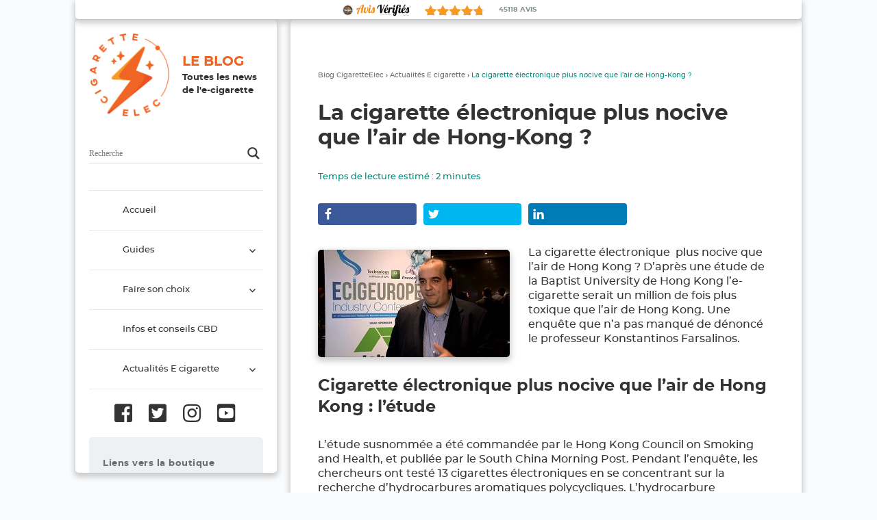

--- FILE ---
content_type: text/html; charset=UTF-8
request_url: https://www.cigaretteelec.fr/blog/la-cigarette-electronique-plus-nocive-que-lair-de-hong-kong/
body_size: 16057
content:
<!DOCTYPE html>
<html lang="fr-FR" prefix="og: http://ogp.me/ns#" class="no-js">
<head>
	<meta charset="UTF-8">
	<meta name="viewport" content="width=device-width">
	<link rel="profile" href="http://gmpg.org/xfn/11">
	<link rel="pingback" href="https://www.cigaretteelec.fr/blog/xmlrpc.php">
	<!--[if lt IE 9]>
	<script src="https://www.cigaretteelec.fr/blog/wp-content/themes/twentyfifteen/js/html5.js"></script>
	<![endif]-->
	<script>
		var JSBLOG = {
			js_directory: "https://www.cigaretteelec.fr/blog/wp-content/themes/twentyfifteen/js/",
			css_directory: "https://www.cigaretteelec.fr/blog/wp-content/themes/twentyfifteen/css/"
		}
	</script>
	<script src="https://www.cigaretteelec.fr/blog/wp-content/themes/twentyfifteen/js/webfont.js"></script>
	<script src="https://www.cigaretteelec.fr/blog/wp-content/themes/twentyfifteen/js/load-fonts.js"></script>
	
	<script>(function(html){html.className = html.className.replace(/\bno-js\b/,'js')})(document.documentElement);</script>
<title>La cigarette électronique plus nocive que l&#039;air de Hong-Kong ?</title>

<!-- This site is optimized with the Yoast SEO plugin v9.6 - https://yoast.com/wordpress/plugins/seo/ -->
<meta name="description" content="cigarette électronique plus nocive que l&#039;air de Hong-Kong : le professeur Farsalinos démonte l&#039;étude."/>
<link rel="canonical" href="https://www.cigaretteelec.fr/blog/la-cigarette-electronique-plus-nocive-que-lair-de-hong-kong/" />
<link rel="publisher" href="https://plus.google.com/+CigaretteelecFr/"/>
<meta property="og:locale" content="fr_FR" />
<meta property="og:type" content="article" />
<meta property="og:title" content="La cigarette électronique plus nocive que l&#039;air de Hong-Kong ?" />
<meta property="og:description" content="cigarette électronique plus nocive que l&#039;air de Hong-Kong : le professeur Farsalinos démonte l&#039;étude." />
<meta property="og:url" content="https://www.cigaretteelec.fr/blog/la-cigarette-electronique-plus-nocive-que-lair-de-hong-kong/" />
<meta property="og:site_name" content="Toutes les news de l&#039;e-cigarette" />
<meta property="article:publisher" content="https://www.facebook.com/Cigaretteelec" />
<meta property="article:author" content="https://www.facebook.com/Cigaretteelec" />
<meta property="article:section" content="Actualités E cigarette" />
<meta property="article:published_time" content="2016-03-17T19:22:03+00:00" />
<meta property="article:modified_time" content="2025-05-13T05:25:02+00:00" />
<meta property="og:updated_time" content="2025-05-13T05:25:02+00:00" />
<meta property="og:image" content="https://www.cigaretteelec.fr/blog/wp-content/uploads/2014/10/docteur-farsalinos.jpg" />
<meta property="og:image:secure_url" content="https://www.cigaretteelec.fr/blog/wp-content/uploads/2014/10/docteur-farsalinos.jpg" />
<script type='application/ld+json'>{"@context":"https://schema.org","@type":"Organization","url":"https://www.cigaretteelec.fr/blog/","sameAs":["https://www.facebook.com/Cigaretteelec","https://plus.google.com/+CigaretteelecFr/"],"@id":"https://www.cigaretteelec.fr/blog/#organization","name":"cigaretteelec","logo":""}</script>
<script type='application/ld+json'>{"@context":"https://schema.org","@type":"BreadcrumbList","itemListElement":[{"@type":"ListItem","position":1,"item":{"@id":"https://www.cigaretteelec.fr/blog/la-cigarette-electronique-plus-nocive-que-lair-de-hong-kong/","name":"La cigarette \u00e9lectronique plus nocive que l&rsquo;air de Hong-Kong ?"}}]}</script>
<!-- / Yoast SEO plugin. -->

<link rel='dns-prefetch' href='//platform-api.sharethis.com' />
<link rel='dns-prefetch' href='//fonts.cigaretteelec.fr' />
<link rel='dns-prefetch' href='//fonts.googleapis.com' />
<link rel='dns-prefetch' href='//s.w.org' />
<link href='https://fonts.gstatic.com' crossorigin rel='preconnect' />
<link rel="alternate" type="application/rss+xml" title="Toutes les news de l&#039;e-cigarette &raquo; Flux" href="https://www.cigaretteelec.fr/blog/feed/" />
<link rel="alternate" type="application/rss+xml" title="Toutes les news de l&#039;e-cigarette &raquo; Flux des commentaires" href="https://www.cigaretteelec.fr/blog/comments/feed/" />
<link rel="alternate" type="application/rss+xml" title="Toutes les news de l&#039;e-cigarette &raquo; La cigarette électronique plus nocive que l&rsquo;air de Hong-Kong ? Flux des commentaires" href="https://www.cigaretteelec.fr/blog/la-cigarette-electronique-plus-nocive-que-lair-de-hong-kong/feed/" />
		<script type="text/javascript">
			window._wpemojiSettings = {"baseUrl":"https:\/\/s.w.org\/images\/core\/emoji\/11.2.0\/72x72\/","ext":".png","svgUrl":"https:\/\/s.w.org\/images\/core\/emoji\/11.2.0\/svg\/","svgExt":".svg","source":{"concatemoji":"https:\/\/www.cigaretteelec.fr\/blog\/wp-includes\/js\/wp-emoji-release.min.js?ver=5.1"}};
			!function(a,b,c){function d(a,b){var c=String.fromCharCode;l.clearRect(0,0,k.width,k.height),l.fillText(c.apply(this,a),0,0);var d=k.toDataURL();l.clearRect(0,0,k.width,k.height),l.fillText(c.apply(this,b),0,0);var e=k.toDataURL();return d===e}function e(a){var b;if(!l||!l.fillText)return!1;switch(l.textBaseline="top",l.font="600 32px Arial",a){case"flag":return!(b=d([55356,56826,55356,56819],[55356,56826,8203,55356,56819]))&&(b=d([55356,57332,56128,56423,56128,56418,56128,56421,56128,56430,56128,56423,56128,56447],[55356,57332,8203,56128,56423,8203,56128,56418,8203,56128,56421,8203,56128,56430,8203,56128,56423,8203,56128,56447]),!b);case"emoji":return b=d([55358,56760,9792,65039],[55358,56760,8203,9792,65039]),!b}return!1}function f(a){var c=b.createElement("script");c.src=a,c.defer=c.type="text/javascript",b.getElementsByTagName("head")[0].appendChild(c)}var g,h,i,j,k=b.createElement("canvas"),l=k.getContext&&k.getContext("2d");for(j=Array("flag","emoji"),c.supports={everything:!0,everythingExceptFlag:!0},i=0;i<j.length;i++)c.supports[j[i]]=e(j[i]),c.supports.everything=c.supports.everything&&c.supports[j[i]],"flag"!==j[i]&&(c.supports.everythingExceptFlag=c.supports.everythingExceptFlag&&c.supports[j[i]]);c.supports.everythingExceptFlag=c.supports.everythingExceptFlag&&!c.supports.flag,c.DOMReady=!1,c.readyCallback=function(){c.DOMReady=!0},c.supports.everything||(h=function(){c.readyCallback()},b.addEventListener?(b.addEventListener("DOMContentLoaded",h,!1),a.addEventListener("load",h,!1)):(a.attachEvent("onload",h),b.attachEvent("onreadystatechange",function(){"complete"===b.readyState&&c.readyCallback()})),g=c.source||{},g.concatemoji?f(g.concatemoji):g.wpemoji&&g.twemoji&&(f(g.twemoji),f(g.wpemoji)))}(window,document,window._wpemojiSettings);
		</script>
		<style type="text/css">
img.wp-smiley,
img.emoji {
	display: inline !important;
	border: none !important;
	box-shadow: none !important;
	height: 1em !important;
	width: 1em !important;
	margin: 0 .07em !important;
	vertical-align: -0.1em !important;
	background: none !important;
	padding: 0 !important;
}
</style>
	<link rel='stylesheet' id='shared-counts-css'  href='https://www.cigaretteelec.fr/blog/wp-content/plugins/shared-counts/assets/css/shared-counts.min.css?ver=1.2.0' type='text/css' media='all' />
<link rel='stylesheet' id='wp-block-library-css'  href='https://www.cigaretteelec.fr/blog/wp-includes/css/dist/block-library/style.min.css?ver=5.1' type='text/css' media='all' />
<link rel='stylesheet' id='mpp_gutenberg-css'  href='https://www.cigaretteelec.fr/blog/wp-content/plugins/metronet-profile-picture/css/front-end-gutenberg.css?ver=2.1.3' type='text/css' media='all' />
<link rel='stylesheet' id='chris-dropdown-style-css'  href='https://www.cigaretteelec.fr/blog/wp-content/plugins/chris-dropdown/assets/chris-dropdown.css?ver=5.1' type='text/css' media='all' />
<link rel='stylesheet' id='dashicons-css'  href='https://www.cigaretteelec.fr/blog/wp-includes/css/dashicons.min.css?ver=5.1' type='text/css' media='all' />
<link rel='stylesheet' id='review-content-type-frontend-css'  href='https://www.cigaretteelec.fr/blog/wp-content/plugins/review-content-type/assets/css/frontend.min.css?ver=1.0.4' type='text/css' media='all' />
<link rel='stylesheet' id='wp-polls-css'  href='https://www.cigaretteelec.fr/blog/wp-content/plugins/wp-polls/polls-css.css?ver=2.75.2' type='text/css' media='all' />
<style id='wp-polls-inline-css' type='text/css'>
.wp-polls .pollbar {
	margin: 1px;
	font-size: 6px;
	line-height: 8px;
	height: 8px;
	background-image: url('https://www.cigaretteelec.fr/blog/wp-content/plugins/wp-polls/images/default/pollbg.gif');
	border: 1px solid #c8c8c8;
}

</style>
<link rel='stylesheet' id='child_theme_style_handle-css'  href='https://www.cigaretteelec.fr/blog/wp-content/themes/twentyfifteen/style.css?ver=5.1' type='text/css' media='all' />
<link rel='stylesheet' id='custom-font-css'  href='https://fonts.cigaretteelec.fr/' type='text/css' media='all' />
<link rel='stylesheet' id='twentyfifteen-fonts-css'  href='https://fonts.googleapis.com/css?family=Noto+Sans%3A400italic%2C700italic%2C400%2C700%7CNoto+Serif%3A400italic%2C700italic%2C400%2C700%7CInconsolata%3A400%2C700&#038;subset=latin%2Clatin-ext' type='text/css' media='all' />
<link rel='stylesheet' id='genericons-css'  href='https://www.cigaretteelec.fr/blog/wp-content/themes/twentyfifteen/genericons/genericons.css?ver=3.2' type='text/css' media='all' />
<link rel='stylesheet' id='twentyfifteen-style-css'  href='https://www.cigaretteelec.fr/blog/wp-content/themes/child-theme-twentyfifteen/style.css?ver=5.1' type='text/css' media='all' />
<link rel='stylesheet' id='twentyfifteen-custom-style-css'  href='https://www.cigaretteelec.fr/blog/wp-content/themes/twentyfifteen/css/theme.css' type='text/css' media='all' />
<!--[if lt IE 9]>
<link rel='stylesheet' id='twentyfifteen-ie-css'  href='https://www.cigaretteelec.fr/blog/wp-content/themes/twentyfifteen/css/ie.css?ver=20141010' type='text/css' media='all' />
<![endif]-->
<!--[if lt IE 8]>
<link rel='stylesheet' id='twentyfifteen-ie7-css'  href='https://www.cigaretteelec.fr/blog/wp-content/themes/twentyfifteen/css/ie7.css?ver=20141010' type='text/css' media='all' />
<![endif]-->
<link rel='stylesheet' id='wpdreams-asl-basic-css'  href='https://www.cigaretteelec.fr/blog/wp-content/plugins/ajax-search-lite/css/style.basic.css?ver=4.7.23' type='text/css' media='all' />
<link rel='stylesheet' id='wpdreams-ajaxsearchlite-css'  href='https://www.cigaretteelec.fr/blog/wp-content/plugins/ajax-search-lite/css/style-underline.css?ver=4.7.23' type='text/css' media='all' />
<link rel='stylesheet' id='ecae-frontend-css'  href='https://www.cigaretteelec.fr/blog/wp-content/plugins/easy-custom-auto-excerpt/assets/style-frontend.css?ver=2.4.10' type='text/css' media='all' />
<link rel='stylesheet' id='ecae-buttonskin-white-css'  href='https://www.cigaretteelec.fr/blog/wp-content/plugins/easy-custom-auto-excerpt/buttons/ecae-buttonskin-white.css?ver=2.4.10' type='text/css' media='all' />
<script type='text/javascript' src='https://www.cigaretteelec.fr/blog/wp-includes/js/jquery/jquery.js?ver=1.12.4'></script>
<script type='text/javascript' src='https://www.cigaretteelec.fr/blog/wp-includes/js/jquery/jquery-migrate.min.js?ver=1.4.1'></script>
<script type='text/javascript' src='https://www.cigaretteelec.fr/blog/wp-content/plugins/chris-dropdown/assets/chris-dropdown.js?ver=5.1'></script>
<script type='text/javascript' src='https://www.cigaretteelec.fr/blog/wp-content/plugins/dave-banner/assets/dave_banner.js?ver=5.1'></script>
<script type='text/javascript' src='https://www.cigaretteelec.fr/blog/wp-content/plugins/review-content-type/assets/js/frontend.min.js?ver=1.0.4'></script>
<script type='text/javascript' src='https://www.cigaretteelec.fr/blog/wp-content/themes/child-theme-twentyfifteen/js/functions.js?ver=5.1'></script>
<script type='text/javascript' src='//platform-api.sharethis.com/js/sharethis.js#product=ga&#038;property=5bb62e177c574000111ca93a'></script>
<link rel='https://api.w.org/' href='https://www.cigaretteelec.fr/blog/wp-json/' />
<link rel="EditURI" type="application/rsd+xml" title="RSD" href="https://www.cigaretteelec.fr/blog/xmlrpc.php?rsd" />
<link rel="wlwmanifest" type="application/wlwmanifest+xml" href="https://www.cigaretteelec.fr/blog/wp-includes/wlwmanifest.xml" /> 
<meta name="generator" content="WordPress 5.1" />
<link rel='shortlink' href='https://www.cigaretteelec.fr/blog/?p=5745' />
<link rel="alternate" type="application/json+oembed" href="https://www.cigaretteelec.fr/blog/wp-json/oembed/1.0/embed?url=https%3A%2F%2Fwww.cigaretteelec.fr%2Fblog%2Fla-cigarette-electronique-plus-nocive-que-lair-de-hong-kong%2F" />
<link rel="alternate" type="text/xml+oembed" href="https://www.cigaretteelec.fr/blog/wp-json/oembed/1.0/embed?url=https%3A%2F%2Fwww.cigaretteelec.fr%2Fblog%2Fla-cigarette-electronique-plus-nocive-que-lair-de-hong-kong%2F&#038;format=xml" />
	<!--Simple Popup Plugin v4.0 / RH Mods-->
	<script language="javascript" type="text/javascript">
	<!--
	var swin=null;
	function popitup(mypage,w,h,pos,myname,infocus){
	    if (w!=parseInt(w)||w<=0) w=$width;
	    if (h!=parseInt(h)||h<=0) h=$height;
	    if (myname==null){myname="swin"};
	    var myleft = 0;
	    var mytop = 0;
	    if (myleft==0 && mytop==0 && pos!="random"){pos="center"};
	    if (pos=="random"){myleft=(screen.width)?Math.floor(Math.random()*(screen.width-w)):100;mytop=(screen.height)?Math.floor(Math.random()*((screen.height-h)-75)):100;}
	    if (pos=="center"){myleft=(screen.width)?(screen.width-w)/2:100;mytop=(screen.height)?(screen.height-h)/2:100;}
	    settings="width=" + w + ",height=" + h + ",top=" + mytop + ",left=" + myleft + ",scrollbars=no,location=no,directories=no,status=no,menubar=no,toolbar=no,resizable=no";swin=window.open(mypage,myname,settings);
	    if (infocus==null || infocus=="front"){swin.focus()};
	    return false;
	}
	// -->
	</script>
	<!--/Simple Popup Plugin-->
	<link href='//fonts.googleapis.com/css?family=Playfair+Display:400,700,900|Lora:400,700|Open+Sans:400,300,700|Oswald:700,300|Roboto:400,700,300|Signika:400,700,300' rel='stylesheet' type='text/css'>                <link href='//fonts.googleapis.com/css?family=Open+Sans' rel='stylesheet' type='text/css'>
                <!-- All in one Favicon 4.7 --><link rel="shortcut icon" href="https://www.cigaretteelec.fr/blog/wp-content/uploads/2019/12/favicon.ico" />
      <meta name="onesignal" content="wordpress-plugin"/>
            <script>

      window.OneSignal = window.OneSignal || [];

      OneSignal.push( function() {
        OneSignal.SERVICE_WORKER_UPDATER_PATH = 'OneSignalSDKUpdaterWorker.js';
                      OneSignal.SERVICE_WORKER_PATH = 'OneSignalSDKWorker.js';
                      OneSignal.SERVICE_WORKER_PARAM = { scope: '/blog/wp-content/plugins/onesignal-free-web-push-notifications/sdk_files/push/onesignal/' };
        OneSignal.setDefaultNotificationUrl("https://www.cigaretteelec.fr/blog");
        var oneSignal_options = {};
        window._oneSignalInitOptions = oneSignal_options;

        oneSignal_options['wordpress'] = true;
oneSignal_options['appId'] = 'e0185e20-9189-45d8-bdb8-f924588a7430';
oneSignal_options['allowLocalhostAsSecureOrigin'] = true;
oneSignal_options['welcomeNotification'] = { };
oneSignal_options['welcomeNotification']['disable'] = true;
oneSignal_options['path'] = "https://www.cigaretteelec.fr/blog/wp-content/plugins/onesignal-free-web-push-notifications/sdk_files/";
oneSignal_options['safari_web_id'] = "web.onesignal.auto.560021c2-877c-448b-9811-f001e7b5ec58";
oneSignal_options['promptOptions'] = { };
oneSignal_options['promptOptions']['actionMessage'] = "Restez informé de toute l'actualité Cigaretteelec (Actus, promos, ventes flash..!)";
oneSignal_options['promptOptions']['acceptButtonText'] = "Autoriser";
oneSignal_options['promptOptions']['cancelButtonText'] = "Non merci";
                OneSignal.init(window._oneSignalInitOptions);
                      });

      function documentInitOneSignal() {
        var oneSignal_elements = document.getElementsByClassName("OneSignal-prompt");

        var oneSignalLinkClickHandler = function(event) { OneSignal.push(['registerForPushNotifications']); event.preventDefault(); };        for(var i = 0; i < oneSignal_elements.length; i++)
          oneSignal_elements[i].addEventListener('click', oneSignalLinkClickHandler, false);
      }

      if (document.readyState === 'complete') {
           documentInitOneSignal();
      }
      else {
           window.addEventListener("load", function(event){
               documentInitOneSignal();
          });
      }
    </script>
                <style type="text/css">
                    <!--
                    
            @font-face {
                font-family: 'aslsicons2';
                src: url('https://www.cigaretteelec.fr/blog/wp-content/plugins/ajax-search-lite/css/fonts/icons2.eot');
                src: url('https://www.cigaretteelec.fr/blog/wp-content/plugins/ajax-search-lite/css/fonts/icons2.eot?#iefix') format('embedded-opentype'),
                     url('https://www.cigaretteelec.fr/blog/wp-content/plugins/ajax-search-lite/css/fonts/icons2.woff2') format('woff2'),
                     url('https://www.cigaretteelec.fr/blog/wp-content/plugins/ajax-search-lite/css/fonts/icons2.woff') format('woff'),
                     url('https://www.cigaretteelec.fr/blog/wp-content/plugins/ajax-search-lite/css/fonts/icons2.ttf') format('truetype'),
                     url('https://www.cigaretteelec.fr/blog/wp-content/plugins/ajax-search-lite/css/fonts/icons2.svg#icons') format('svg');
                font-weight: normal;
                font-style: normal;
            }
            div[id*='ajaxsearchlitesettings'].searchsettings .asl_option_inner label {
                font-size: 0px !important;
                color: rgba(0, 0, 0, 0);
            }
            div[id*='ajaxsearchlitesettings'].searchsettings .asl_option_inner label:after {
                font-size: 11px !important;
                position: absolute;
                top: 0;
                left: 0;
                z-index: 1;
            }
            div[id*='ajaxsearchlite'].wpdreams_asl_container {
                width: 100%;
                margin: 0px 0px 0px 0px;
            }
            div[id*='ajaxsearchliteres'].wpdreams_asl_results div.resdrg span.highlighted {
                font-weight: bold;
                color: rgb(251, 146, 59);
                background-color: rgb(255, 255, 255);
            }
            div[id*='ajaxsearchliteres'].wpdreams_asl_results .results div.asl_image {
                width: 70px;
                height: 70px;
            }
            div.asl_r .results {
                max-height: none;
            }
            
                .asl_w, .asl_w * {font-family:"nunito" !important;}
                .asl_m input[type=search]::placeholder{font-family:"nunito" !important;}
                .asl_m input[type=search]::-webkit-input-placeholder{font-family:"nunito" !important;}
                .asl_m input[type=search]::-moz-placeholder{font-family:"nunito" !important;}
                .asl_m input[type=search]:-ms-input-placeholder{font-family:"nunito" !important;}
                                    -->
                </style>
                            <script type="text/javascript">
                if ( typeof _ASL !== "undefined" && _ASL !== null && typeof _ASL.initialize !== "undefined" )
                    _ASL.initialize();
            </script>
            		<style type="text/css" id="wp-custom-css">
			.center-vertical {
  display: flex;
  flex-direction: column;
  justify-content: center;
}

.mr-15 {
  margin-right: 15px;
}
		</style>
			
	<link rel="stylesheet" href="https://use.fontawesome.com/releases/v5.7.2/css/all.css" integrity="sha384-fnmOCqbTlWIlj8LyTjo7mOUStjsKC4pOpQbqyi7RrhN7udi9RwhKkMHpvLbHG9Sr" crossorigin="anonymous">
</head>

<body class="post-template-default single single-post postid-5745 single-format-standard wp-custom-logo">

<div id="page" class="hfeed site">
    <a class="skip-link screen-reader-text" href="#content">Aller au contenu</a>
    
    <div id="main-flexbox">
    <!-- main-flexbox -->

	<div id="sidebar-container">
		<div id="sidebar" class="sidebar">
			<header id="masthead" class="site-header" role="banner">
				<div class="site-branding">
					<a href="https://www.cigaretteelec.fr/" class="custom-logo-link" rel="home"><img width="248" height="247" src="https://www.cigaretteelec.fr/blog/wp-content/uploads/2019/08/cropped-sigle.png" class="custom-logo" alt="Toutes les news de l&#039;e-cigarette" srcset="https://www.cigaretteelec.fr/blog/wp-content/uploads/2019/08/cropped-sigle.png 248w, https://www.cigaretteelec.fr/blog/wp-content/uploads/2019/08/cropped-sigle-150x150.png 150w, https://www.cigaretteelec.fr/blog/wp-content/uploads/2019/08/cropped-sigle-60x60.png 60w" sizes="(max-width: 248px) 100vw, 248px" /></a><a href="https://www.cigaretteelec.fr/" rel="home" class="custom-logo-link-2"><img src="/blog/wp-content/themes/child-theme-twentyfifteen/img/logos/logo-horizontal-200.png" alt="Logo Cigaretteelec" class="custom-logo-2" style="display: none;" /></a>							<p class="site-title">
								<span class="CE-le-blog">Le Blog</span>
								Toutes les news de l&#039;e-cigarette							</p>
												<p class="site-description">Pour un vapotage bien informé</p>
											<button class="secondary-toggle">Menu et widgets</button>
				</div><!-- .site-branding -->
			</header><!-- .site-header -->

				<div id="secondary" class="secondary">

		<div id='ajaxsearchlite1' class="wpdreams_asl_container asl_w asl_m asl_m_1">
<div class="probox">

    
    <div class='promagnifier'>
                <div class='innericon'>
            <svg version="1.1" xmlns="http://www.w3.org/2000/svg" xmlns:xlink="http://www.w3.org/1999/xlink" x="0px" y="0px" width="512px" height="512px" viewBox="0 0 512 512" enable-background="new 0 0 512 512" xml:space="preserve">
                <path id="magnifier-2-icon" d="M460.355,421.59L353.844,315.078c20.041-27.553,31.885-61.437,31.885-98.037
                    C385.729,124.934,310.793,50,218.686,50C126.58,50,51.645,124.934,51.645,217.041c0,92.106,74.936,167.041,167.041,167.041
                    c34.912,0,67.352-10.773,94.184-29.158L419.945,462L460.355,421.59z M100.631,217.041c0-65.096,52.959-118.056,118.055-118.056
                    c65.098,0,118.057,52.959,118.057,118.056c0,65.096-52.959,118.056-118.057,118.056C153.59,335.097,100.631,282.137,100.631,217.041
                    z"/>
            </svg>
        </div>
    </div>

    
    
    <div class='prosettings' style='display:none;' data-opened=0>
                <div class='innericon'>
            <svg version="1.1" xmlns="http://www.w3.org/2000/svg" xmlns:xlink="http://www.w3.org/1999/xlink" x="0px" y="0px" width="512px" height="512px" viewBox="0 0 512 512" enable-background="new 0 0 512 512" xml:space="preserve">
                <polygon id="arrow-25-icon" transform = "rotate(90 256 256)" points="142.332,104.886 197.48,50 402.5,256 197.48,462 142.332,407.113 292.727,256 "/>
            </svg>
        </div>
    </div>

    
    
    <div class='proinput'>
        <form autocomplete="off" aria-label='Ajax search form'>
            <input aria-label='Search input' type='search' class='orig' name='phrase' placeholder='Recherche' value='' autocomplete="off"/>
            <input aria-label='Autocomplete input, do not use this' type='text' class='autocomplete' name='phrase' value='' autocomplete="off"/>
            <span class='loading'></span>
            <input type='submit' value="Start search" style='width:0; height: 0; visibility: hidden;'>
        </form>
    </div>

    
    
    <div class='proloading'>

        <div class="asl_loader"><div class="asl_loader-inner asl_simple-circle"></div></div>

            </div>

            <div class='proclose'>
            <svg version="1.1" xmlns="http://www.w3.org/2000/svg" xmlns:xlink="http://www.w3.org/1999/xlink" x="0px"
                 y="0px"
                 width="512px" height="512px" viewBox="0 0 512 512" enable-background="new 0 0 512 512"
                 xml:space="preserve">
            <polygon id="x-mark-icon"
                     points="438.393,374.595 319.757,255.977 438.378,137.348 374.595,73.607 255.995,192.225 137.375,73.622 73.607,137.352 192.246,255.983 73.622,374.625 137.352,438.393 256.002,319.734 374.652,438.378 "/>
        </svg>
        </div>
    
    
</div>
</div>


<div id='ajaxsearchlitesettings1' class="searchsettings wpdreams_asl_settings asl_w asl_s asl_s_1">
    <form name='options' autocomplete='off'>

        
                <fieldset class="asl_sett_scroll">
            <legend style="display: none;">Generic selectors</legend>
            <div class="asl_option_inner hiddend">
                <input type='hidden' name='qtranslate_lang' id='qtranslate_lang'
                       value='0'/>
            </div>

	        
            
            <div class="asl_option">
                <div class="asl_option_inner">
                    <input type="checkbox" value="checked" id="set_exactonly1"
                           title="Terme exact"
                           name="set_exactonly" />
                    <label for="set_exactonly1">Terme exact</label>
                </div>
                <div class="asl_option_label">
                    Terme exact                </div>
            </div>
            <div class="asl_option">
                <div class="asl_option_inner">
                    <input type="checkbox" value="None" id="set_intitle1"
                           title="Recherche dans les titres"
                           name="set_intitle"  checked="checked"/>
                    <label for="set_intitle1">Recherche dans les titres</label>
                </div>
                <div class="asl_option_label">
                    Recherche dans les titres                </div>
            </div>
            <div class="asl_option">
                <div class="asl_option_inner">
                    <input type="checkbox" value="None" id="set_incontent1"
                           title="Recherche dans le contenu"
                           name="set_incontent"  checked="checked"/>
                    <label for="set_incontent1">Recherche dans le contenu</label>
                </div>
                <div class="asl_option_label">
                    Recherche dans le contenu                </div>
            </div>
            <div class="asl_option_inner hiddend">
                <input type="checkbox" value="None" id="set_inexcerpt1"
                       title="Search in excerpt"
                       name="set_inexcerpt"  checked="checked"/>
                <label for="set_inexcerpt1">Search in excerpt</label>
            </div>

            <div class="asl_option">
                <div class="asl_option_inner">
                    <input type="checkbox" value="None" id="set_inposts1"
                           title="Recherche dans les posts"
                           name="set_inposts"  checked="checked"/>
                    <label for="set_inposts1">Recherche dans les posts</label>
                </div>
                <div class="asl_option_label">
                    Recherche dans les posts                </div>
            </div>
            <div class="asl_option">
                <div class="asl_option_inner">
                    <input type="checkbox" value="None" id="set_inpages1"
                           title="Recherche dans les pages"
                           name="set_inpages"  checked="checked"/>
                    <label for="set_inpages1">Recherche dans les pages</label>
                </div>
                <div class="asl_option_label">
                    Recherche dans les pages                </div>
            </div>
                    </fieldset>
                    </form>
</div>

<div id='ajaxsearchliteres1' class='vertical wpdreams_asl_results asl_w asl_r asl_r_1'>

    
    <div class="results">

        
            <div class="resdrg">
            </div>

        
    </div>

    
    
</div>

    <div id="asl_hidden_data">
        <svg style="position:absolute" height="0" width="0">
            <filter id="aslblur">
                <feGaussianBlur in="SourceGraphic" stdDeviation="4"/>
            </filter>
        </svg>
        <svg style="position:absolute" height="0" width="0">
            <filter id="no_aslblur"></filter>
        </svg>

    </div>

<div class="asl_init_data wpdreams_asl_data_ct" style="display:none !important;" id="asl_init_id_1" data-asldata="[base64]"></div>

					<nav id="site-navigation" class="main-navigation" role="navigation">
				<div class="menu-menu-blog-container"><ul id="menu-menu-blog" class="nav-menu"><li id="menu-item-26896" class="menu-item menu-item-type-custom menu-item-object-custom menu-item-home menu-item-26896"><a href="https://www.cigaretteelec.fr/blog/">Accueil</a></li>
<li id="menu-item-26894" class="menu-item menu-item-type-custom menu-item-object-custom menu-item-has-children menu-item-26894"><a href="#">Guides</a>
<ul class="sub-menu">
	<li id="menu-item-26905" class="menu-item menu-item-type-taxonomy menu-item-object-category current-post-ancestor menu-item-26905"><a href="https://www.cigaretteelec.fr/blog/debutants/">Conseils pour débutants<div class="menu-item-description">Comment choisir votre ecigarette, eliquide, conseils et tutos</div></a></li>
	<li id="menu-item-26893" class="menu-item menu-item-type-taxonomy menu-item-object-category menu-item-26893"><a href="https://www.cigaretteelec.fr/blog/e-liquides-3/">Infos &#038; conseils e liquides<div class="menu-item-description">Informations &#038; conseils d’utilisation</div></a></li>
	<li id="menu-item-26895" class="menu-item menu-item-type-taxonomy menu-item-object-category menu-item-26895"><a href="https://www.cigaretteelec.fr/blog/materiels/">Conseils matériel pour e-cigarettes<div class="menu-item-description">E-Cigarettes, Batteries &#038; Accessoires</div></a></li>
	<li id="menu-item-26904" class="menu-item menu-item-type-taxonomy menu-item-object-category menu-item-26904"><a href="https://www.cigaretteelec.fr/blog/e-liquides-3/diy-fabriquer-son-liquide/">Conseils et tuto DIY E liquide</a></li>
</ul>
</li>
<li id="menu-item-26886" class="menu-item menu-item-type-custom menu-item-object-custom menu-item-has-children menu-item-26886"><a href="#">Faire son choix</a>
<ul class="sub-menu">
	<li id="menu-item-26887" class="menu-item menu-item-type-taxonomy menu-item-object-category current-post-ancestor current-menu-parent current-post-parent menu-item-26887"><a href="https://www.cigaretteelec.fr/blog/debutants/choisir-cigarette-electronique/">Choisir sa Cigarette électronique</a></li>
	<li id="menu-item-26902" class="menu-item menu-item-type-taxonomy menu-item-object-category menu-item-26902"><a href="https://www.cigaretteelec.fr/blog/avis-test-e-cigarette-e-liquide/materiels-tests-produits/">Tests matériel e-cigarette</a></li>
	<li id="menu-item-26888" class="menu-item menu-item-type-taxonomy menu-item-object-category menu-item-26888"><a href="https://www.cigaretteelec.fr/blog/debutants/choisir-son-e-liquide/">Choisir son E Liquide</a></li>
	<li id="menu-item-26901" class="menu-item menu-item-type-taxonomy menu-item-object-category menu-item-26901"><a href="https://www.cigaretteelec.fr/blog/avis-test-e-cigarette-e-liquide/e-liquides-tests-produits/">Tests e liquides</a></li>
</ul>
</li>
<li id="menu-item-26891" class="menu-item menu-item-type-taxonomy menu-item-object-category menu-item-26891"><a href="https://www.cigaretteelec.fr/blog/cbd/">Infos et conseils CBD<div class="menu-item-description">Informations, conseils d’utilisation, législation</div></a></li>
<li id="menu-item-26892" class="menu-item menu-item-type-taxonomy menu-item-object-category current-post-ancestor current-menu-parent current-post-parent menu-item-has-children menu-item-26892"><a href="https://www.cigaretteelec.fr/blog/actualites/">Actualités E cigarette<div class="menu-item-description">Santé, législation &#038; news</div></a>
<ul class="sub-menu">
	<li id="menu-item-26906" class="menu-item menu-item-type-taxonomy menu-item-object-category current-post-ancestor current-menu-parent current-post-parent menu-item-26906"><a href="https://www.cigaretteelec.fr/blog/cigarette-electronique-blog-presse/">Rebond sur l&rsquo;actu<div class="menu-item-description">la vérité, affinée, épluchée</div></a></li>
	<li id="menu-item-26903" class="menu-item menu-item-type-taxonomy menu-item-object-category menu-item-26903"><a href="https://www.cigaretteelec.fr/blog/actualites/legislation/">Législation</a></li>
</ul>
</li>
</ul></div>			</nav><!-- .main-navigation -->
		
		<!-- socials -->
		<div class="CE_socials-menu">

			<span class="CE-obflink CE_social-icon" data-obf="'aHR0cHM6Ly93d3cuZmFjZWJvb2suY29tL0NpZ2FyZXR0ZWVsZWMv'">
				<i class="fab fa-facebook-square fa-3x"></i>
			</span>

			<span class="CE-obflink CE_social-icon" data-obf="'aHR0cHM6Ly90d2l0dGVyLmNvbS9jaWdhcmV0dGVlbGVjZnI='">
				<i class="fab fa-twitter-square fa-3x"></i>
			</span>

			<span class="CE-obflink CE_social-icon" data-obf="'aHR0cHM6Ly93d3cuaW5zdGFncmFtLmNvbS9jaWdhcmV0dGVlbGVjLw=='">
				<i class="fab fa-instagram fa-3x"></i>
			</span>

			<span class="CE-obflink CE_social-icon" data-obf="'aHR0cHM6Ly93d3cueW91dHViZS5jb20vY2hhbm5lbC9VQzZEaG0zZGc1NTBQTHd4RFVtZmhpVVE='">
				<i class="fab fa-youtube-square fa-3x"></i>
			</span>
			
		</div>

					<div id="widget-area" class="widget-area" role="complementary">
				<aside id="nav_menu-4" class="widget widget_nav_menu"><p class="widget-title">Liens vers la boutique</p><div class="menu-liens-vers-ce-container"><ul id="menu-liens-vers-ce" class="menu"><li id="menu-item-7575" class="menu-item menu-item-type-custom menu-item-object-custom menu-item-7575"><a href="/">Cigaretteelec</a></li>
<li id="menu-item-4" class="menu-item menu-item-type-custom menu-item-object-custom menu-item-4"><a title="Vente en ligne de cigarettes électroniques EGO" href="/3-cigarettes-electroniques">Acheter une cigarette électronique</a></li>
<li id="menu-item-44" class="menu-item menu-item-type-custom menu-item-object-custom menu-item-44"><a title="Achetez vos recharges liquides ici !" href="/5-liquide-cigarette-electronique">E-liquides</a></li>
<li id="menu-item-6681" class="menu-item menu-item-type-custom menu-item-object-custom menu-item-6681"><a title="Catégorie Do it Yourself E-liquide" href="/33-diy-e-liquide">DIY</a></li>
<li id="menu-item-6678" class="menu-item menu-item-type-custom menu-item-object-custom menu-item-6678"><a href="/609-cbd">CBD</a></li>
<li id="menu-item-6680" class="menu-item menu-item-type-custom menu-item-object-custom menu-item-6680"><a href="https://www.cigaretteelec.fr/content/32-comment-choisir-sa-cigarette-electronique-">Débutants</a></li>
<li id="menu-item-6679" class="menu-item menu-item-type-custom menu-item-object-custom menu-item-6679"><a href="/contactez-nous">Contactez-nous</a></li>
<li id="menu-item-26924" class="menu-item menu-item-type-custom menu-item-object-custom menu-item-26924"><a href="/533-puff-rechargeable">Puff</a></li>
</ul></div></aside>			</div><!-- .widget-area -->
		
		<div id="CE-liseret-bottom-menu"></div>

	</div><!-- .secondary -->

		</div><!-- .sidebar -->
		<div id="dave_banner"><div id="dave_banner_container"><div class="dave_banner_item"><div class="dave_banner_item-content dave_banner_rate"><a style="display: flex; justify-content: center; align-items: center;" href="https://www.cigaretteelec.fr/"><img src="https://www.cigaretteelec.fr/blog/wp-content/plugins/dave-banner/assets/img/logo_full_fr.png" class="dave_banner-logo-av" alt="logo avis vérifiés"><div class="ratingWrapper"><div class="ratingInner1"><img src="https://www.cigaretteelec.fr/blog/wp-content/plugins/dave-banner/assets/img/stars-z1.png" alt="avis vérifiés étoiles de notation" /></div><div class="ratingInner2" style="width:95.8%;"><img src="https://www.cigaretteelec.fr/blog/wp-content/plugins/dave-banner/assets/img/stars-z2.png" alt="avis vérifiés étoiles de notation" /></div></div><div class="dave_banner_nb">45118 <span class="dn-xs">avis</span></div></a></div></div></div></div>	</div>

	<div id="content" class="site-content">

	<div id="primary" class="content-area">

        <main id="main" class="site-main" role="main">
            
        

<article id="post-5745" class="post-5745 post type-post status-publish format-standard hentry category-actualites category-choisir-cigarette-electronique category-cigarette-electronique-blog-presse">

    <div class="CE-breadcrumbs" itemscope itemtype="http://schema.org/BreadcrumbList"><span itemprop="itemListElement" itemscope itemtype="http://schema.org/ListItem"><a class="CE-breadcrumbs__link" href="https://www.cigaretteelec.fr/blog/" itemprop="item"><span itemprop="name">Blog CigaretteElec</span></a><meta itemprop="position" content="1" /></span><span class="CE-breadcrumbs__separator"> › </span><span itemprop="itemListElement" itemscope itemtype="http://schema.org/ListItem"><a class="CE-breadcrumbs__link" href="https://www.cigaretteelec.fr/blog/actualites/" itemprop="item"><span itemprop="name">Actualités E cigarette</span></a><meta itemprop="position" content="2" /></span><span class="CE-breadcrumbs__separator"> › </span><span class="CE-breadcrumbs__current">La cigarette électronique plus nocive que l&rsquo;air de Hong-Kong ?</span></div><!-- .CE-breadcrumbs -->
    <header class="entry-header">
        <h1 class="entry-title">La cigarette électronique plus nocive que l&rsquo;air de Hong-Kong ?</h1>    </header>
    <!-- .entry-header -->

    <div class="entry-content">
        <span class="rt-reading-time" style="display: block;"><span class="rt-label">Temps de lecture estimé :</span> <span class="rt-time">2</span> <span class="rt-label rt-postfix">minutes</span></span><div class="shared-counts-wrap before_content style-fancy"><span data-obf="[base64]" title="Share on Facebook"  target="_blank"  rel="nofollow noopener noreferrer"  class="shared-counts-button CE-obflink  facebook" data-postid="5745"><span class="shared-counts-icon-label"><span class="shared-counts-icon"><svg version="1.1" xmlns="http://www.w3.org/2000/svg" width="18.8125" height="32" viewBox="0 0 602 1024"><path d="M548 6.857v150.857h-89.714q-49.143 0-66.286 20.571t-17.143 61.714v108h167.429l-22.286 169.143h-145.143v433.714h-174.857v-433.714h-145.714v-169.143h145.714v-124.571q0-106.286 59.429-164.857t158.286-58.571q84 0 130.286 6.857z"></path></svg></span><span class="shared-counts-label">Facebook</span></span></span><span data-obf="[base64]" title="Share on Twitter"  target="_blank"  rel="nofollow noopener noreferrer"  class="shared-counts-button CE-obflink  twitter" data-postid="5745"><span class="shared-counts-icon-label"><span class="shared-counts-icon"><svg version="1.1" xmlns="http://www.w3.org/2000/svg" width="29.71875" height="32" viewBox="0 0 951 1024"><path d="M925.714 233.143q-38.286 56-92.571 95.429 0.571 8 0.571 24 0 74.286-21.714 148.286t-66 142-105.429 120.286-147.429 83.429-184.571 31.143q-154.857 0-283.429-82.857 20 2.286 44.571 2.286 128.571 0 229.143-78.857-60-1.143-107.429-36.857t-65.143-91.143q18.857 2.857 34.857 2.857 24.571 0 48.571-6.286-64-13.143-106-63.714t-42-117.429v-2.286q38.857 21.714 83.429 23.429-37.714-25.143-60-65.714t-22.286-88q0-50.286 25.143-93.143 69.143 85.143 168.286 136.286t212.286 56.857q-4.571-21.714-4.571-42.286 0-76.571 54-130.571t130.571-54q80 0 134.857 58.286 62.286-12 117.143-44.571-21.143 65.714-81.143 101.714 53.143-5.714 106.286-28.571z"></path></svg></span><span class="shared-counts-label">Tweet</span></span></span><span data-obf="[base64]" title="Share on LinkedIn"  target="_blank"  rel="nofollow noopener noreferrer"  class="shared-counts-button CE-obflink  linkedin" data-postid="5745"><span class="shared-counts-icon-label"><span class="shared-counts-icon"><svg version="1.1" xmlns="http://www.w3.org/2000/svg" width="27.4375" height="32" viewBox="0 0 878 1024"><path d="M199.429 357.143v566.286h-188.571v-566.286h188.571zM211.429 182.286q0.571 41.714-28.857 69.714t-77.429 28h-1.143q-46.857 0-75.429-28t-28.571-69.714q0-42.286 29.429-70t76.857-27.714 76 27.714 29.143 70zM877.714 598.857v324.571h-188v-302.857q0-60-23.143-94t-72.286-34q-36 0-60.286 19.714t-36.286 48.857q-6.286 17.143-6.286 46.286v316h-188q1.143-228 1.143-369.714t-0.571-169.143l-0.571-27.429h188v82.286h-1.143q11.429-18.286 23.429-32t32.286-29.714 49.714-24.857 65.429-8.857q97.714 0 157.143 64.857t59.429 190z"></path></svg></span><span class="shared-counts-label">LinkedIn</span></span></span></div>
<p><a href="https://www.cigaretteelec.fr/blog/wp-content/uploads/2014/10/docteur-farsalinos.jpg"><img class="alignleft size-full wp-image-4482" alt="Docteur Farsalinos" src="https://www.cigaretteelec.fr/blog/wp-content/uploads/2014/10/docteur-farsalinos.jpg" width="280" height="157" /></a>La cigarette électronique  plus nocive que l&rsquo;air de Hong Kong ? D&rsquo;après une étude de la Baptist University de Hong Kong l&rsquo;e-cigarette serait un million de fois plus toxique que l&rsquo;air de Hong Kong. Une enquête que n&rsquo;a pas manqué de dénoncé le professeur Konstantinos Farsalinos.</p>
<h2>Cigarette électronique plus nocive que l&rsquo;air de Hong Kong : l&rsquo;étude</h2>
<p>L&rsquo;étude susnommée a été commandée par le Hong Kong Council on Smoking and Health, et publiée par le South China Morning Post. Pendant l&rsquo;enquête, les chercheurs ont testé 13 cigarettes électroniques en se concentrant sur la recherche d&rsquo;hydrocarbures aromatiques polycycliques. L&rsquo;hydrocarbure aromatique polycyclique est un dérivé du pétrole cancérigène, dont le niveau présent dans les cigarettes électroniques varierait, d&rsquo;après l&rsquo;étude de 2,9 à 504,5 nanogrammes par millilitre.</p>
<p>Les chercheurs ont aussi mis en évidence des polybromodiphényléthers, des produits chimiques notamment employés dans les matières plastiques et les textiles. Les taux présents de cette substance oscilleraient entre 1,7 et 1490 nanogrammes par millilitre, toujours dans les 13 e-cigarettes sondées.</p>
<h2><a href="https://www.cigaretteelec.fr/blog/wp-content/uploads/2014/11/Cigarette-normal-VS-Cigarette-Electronique.jpg"><img class="alignleft  wp-image-4750" alt="Cigarette normal VS Cigarette Electronique" src="https://www.cigaretteelec.fr/blog/wp-content/uploads/2014/11/Cigarette-normal-VS-Cigarette-Electronique-300x225.jpg" width="270" height="203" srcset="https://www.cigaretteelec.fr/blog/wp-content/uploads/2014/11/Cigarette-normal-VS-Cigarette-Electronique-300x225.jpg 300w, https://www.cigaretteelec.fr/blog/wp-content/uploads/2014/11/Cigarette-normal-VS-Cigarette-Electronique-640x480.jpg 640w, https://www.cigaretteelec.fr/blog/wp-content/uploads/2014/11/Cigarette-normal-VS-Cigarette-Electronique-624x468.jpg 624w, https://www.cigaretteelec.fr/blog/wp-content/uploads/2014/11/Cigarette-normal-VS-Cigarette-Electronique.jpg 900w" sizes="(max-width: 270px) 100vw, 270px" /></a>Konstantinos Farsalinos dénonce les résultats</h2>
<p>D&rsquo;après le professeur Farsalinos, qui fait office de référent sur le sujet, l&rsquo;étude est mauvaise. Il a ainsi dénoncé<a href="https://www.ecigarette-research.org/research/index.php/whats-new/whatsnew-2015/238-h-k" target="_blank" rel="noopener noreferrer"> sur son blog</a> :<em>« Je suis presque sûr qu’ils ont fait une erreur. L’étude n’est pas publiée, on ne connait pas la méthodologie, ni aucun détail. Pour moi, c’est une simple affaire de buzz ».</em></p>
<p>Le chercheur a été surpris de la présence de la substance hydrocarbures aromatiques polycycliques, car elle est issue de la combustion incomplète de matériaux organiques. Le professeur a également démonté les taux annoncés, précisant qu&rsquo;ils étaient impossibles.</p>
<h2></h2>
<div class="shared-counts-wrap after_content style-fancy"><span data-obf="[base64]" title="Share on Facebook"  target="_blank"  rel="nofollow noopener noreferrer"  class="shared-counts-button CE-obflink  facebook" data-postid="5745"><span class="shared-counts-icon-label"><span class="shared-counts-icon"><svg version="1.1" xmlns="http://www.w3.org/2000/svg" width="18.8125" height="32" viewBox="0 0 602 1024"><path d="M548 6.857v150.857h-89.714q-49.143 0-66.286 20.571t-17.143 61.714v108h167.429l-22.286 169.143h-145.143v433.714h-174.857v-433.714h-145.714v-169.143h145.714v-124.571q0-106.286 59.429-164.857t158.286-58.571q84 0 130.286 6.857z"></path></svg></span><span class="shared-counts-label">Facebook</span></span></span><span data-obf="[base64]" title="Share on Twitter"  target="_blank"  rel="nofollow noopener noreferrer"  class="shared-counts-button CE-obflink  twitter" data-postid="5745"><span class="shared-counts-icon-label"><span class="shared-counts-icon"><svg version="1.1" xmlns="http://www.w3.org/2000/svg" width="29.71875" height="32" viewBox="0 0 951 1024"><path d="M925.714 233.143q-38.286 56-92.571 95.429 0.571 8 0.571 24 0 74.286-21.714 148.286t-66 142-105.429 120.286-147.429 83.429-184.571 31.143q-154.857 0-283.429-82.857 20 2.286 44.571 2.286 128.571 0 229.143-78.857-60-1.143-107.429-36.857t-65.143-91.143q18.857 2.857 34.857 2.857 24.571 0 48.571-6.286-64-13.143-106-63.714t-42-117.429v-2.286q38.857 21.714 83.429 23.429-37.714-25.143-60-65.714t-22.286-88q0-50.286 25.143-93.143 69.143 85.143 168.286 136.286t212.286 56.857q-4.571-21.714-4.571-42.286 0-76.571 54-130.571t130.571-54q80 0 134.857 58.286 62.286-12 117.143-44.571-21.143 65.714-81.143 101.714 53.143-5.714 106.286-28.571z"></path></svg></span><span class="shared-counts-label">Tweet</span></span></span><span data-obf="[base64]" title="Share on LinkedIn"  target="_blank"  rel="nofollow noopener noreferrer"  class="shared-counts-button CE-obflink  linkedin" data-postid="5745"><span class="shared-counts-icon-label"><span class="shared-counts-icon"><svg version="1.1" xmlns="http://www.w3.org/2000/svg" width="27.4375" height="32" viewBox="0 0 878 1024"><path d="M199.429 357.143v566.286h-188.571v-566.286h188.571zM211.429 182.286q0.571 41.714-28.857 69.714t-77.429 28h-1.143q-46.857 0-75.429-28t-28.571-69.714q0-42.286 29.429-70t76.857-27.714 76 27.714 29.143 70zM877.714 598.857v324.571h-188v-302.857q0-60-23.143-94t-72.286-34q-36 0-60.286 19.714t-36.286 48.857q-6.286 17.143-6.286 46.286v316h-188q1.143-228 1.143-369.714t-0.571-169.143l-0.571-27.429h188v82.286h-1.143q11.429-18.286 23.429-32t32.286-29.714 49.714-24.857 65.429-8.857q97.714 0 157.143 64.857t59.429 190z"></path></svg></span><span class="shared-counts-label">LinkedIn</span></span></span></div>    </div>
    <!-- .entry-content -->

    <div class="ce_nosto-container"><div class="nosto_element" id="blog-category-debutant"></div></div>
<div class="author-info">
	<p class="author-heading">Publié par</p>

	<div class="author-description">

		<div class="author-avatar">
			<img width="161" height="240" src="https://www.cigaretteelec.fr/blog/wp-content/uploads/2019/08/thibaud.jpg" class="avatar avatar-240 photo" alt="" srcset="https://www.cigaretteelec.fr/blog/wp-content/uploads/2019/08/thibaud.jpg 1340w, https://www.cigaretteelec.fr/blog/wp-content/uploads/2019/08/thibaud-201x300.jpg 201w, https://www.cigaretteelec.fr/blog/wp-content/uploads/2019/08/thibaud-768x1146.jpg 768w, https://www.cigaretteelec.fr/blog/wp-content/uploads/2019/08/thibaud-686x1024.jpg 686w, https://www.cigaretteelec.fr/blog/wp-content/uploads/2019/08/thibaud-322x480.jpg 322w" sizes="(max-width: 161px) 100vw, 161px" />		</div><!-- .author-avatar -->
		
		<p class="author-title">Thibaud</p>

		<p class="author-bio">
			Thibaud Durand est un auteur actif et impliqué, spécialisé dans le domaine de la cigarette électronique. Lorsqu'il ne commente pas l'actualité du monde de la vape, vous le trouverez probablement sur sa planche de surf !			<span class="author-links">
				<a class="author-link" href="https://www.cigaretteelec.fr/blog/author/admin/" rel="author">
					Tous ses articles
				</a>
				<a class="become-author" href="https://form.typeform.com/to/rKyN4Q?typeform-source=cigaretteelec.typeform.com">Devenir rédacteur</a>
			</span>
		</p><!-- .author-bio -->

	</div><!-- .author-description -->
</div><!-- .author-info -->

</article><!-- #post-## -->


<div id="comments" class="comments-area">

	
	
		<div id="respond" class="comment-respond">
		<p id="reply-title" class="comment-reply-title">Laisser un commentaire <small><a rel="nofollow" id="cancel-comment-reply-link" href="/blog/la-cigarette-electronique-plus-nocive-que-lair-de-hong-kong/#respond" style="display:none;">Annuler la réponse</a></small></p>			<form action="https://www.cigaretteelec.fr/blog/wp-comments-post.php" method="post" id="commentform" class="comment-form" novalidate>
				<p class="comment-notes"><span id="email-notes">Votre adresse de messagerie ne sera pas publiée.</span> Les champs obligatoires sont indiqués avec <span class="required">*</span></p><p class="comment-form-comment"><label for="comment">Commentaire</label> <textarea id="comment" name="comment" cols="45" rows="8" maxlength="65525" required="required"></textarea></p><p class="comment-form-author"><label for="author">Nom <span class="required">*</span></label> <input id="author" name="author" type="text" value="" size="30" maxlength="245" required='required' /></p>
<p class="comment-form-email"><label for="email">Adresse de messagerie <span class="required">*</span></label> <input id="email" name="email" type="email" value="" size="30" maxlength="100" aria-describedby="email-notes" required='required' /></p>
<p class="comment-form-url"><label for="url">Site web</label> <input id="url" name="url" type="url" value="" size="30" maxlength="200" /></p>
<div class="gglcptch gglcptch_v2"><div id="gglcptch_recaptcha_111474616" class="gglcptch_recaptcha"></div>
				<noscript>
					<div style="width: 302px;">
						<div style="width: 302px; height: 422px; position: relative;">
							<div style="width: 302px; height: 422px; position: absolute;">
								<iframe src="https://www.google.com/recaptcha/api/fallback?k=6LeLDZwUAAAAAMoUrTnMD8cFkijFigZL0kewt8BS" frameborder="0" scrolling="no" style="width: 302px; height:422px; border-style: none;"></iframe>
							</div>
						</div>
						<div style="border-style: none; bottom: 12px; left: 25px; margin: 0px; padding: 0px; right: 25px; background: #f9f9f9; border: 1px solid #c1c1c1; border-radius: 3px; height: 60px; width: 300px;">
							<textarea id="g-recaptcha-response" name="g-recaptcha-response" class="g-recaptcha-response" style="width: 250px !important; height: 40px !important; border: 1px solid #c1c1c1 !important; margin: 10px 25px !important; padding: 0px !important; resize: none !important;"></textarea>
						</div>
					</div>
				</noscript></div><p class="form-submit"><input name="submit" type="submit" id="submit" class="submit" value="Laisser un commentaire" /> <input type='hidden' name='comment_post_ID' value='5745' id='comment_post_ID' />
<input type='hidden' name='comment_parent' id='comment_parent' value='0' />
</p><p style="display: none;"><input type="hidden" id="akismet_comment_nonce" name="akismet_comment_nonce" value="8d6efc1ee0" /></p><p style="display: none;"><input type="hidden" id="ak_js" name="ak_js" value="129"/></p>			</form>
			</div><!-- #respond -->
	
</div><!-- .comments-area -->
	<nav class="navigation post-navigation" role="navigation">
		<h2 class="screen-reader-text">Navigation de l’article</h2>
		<div class="nav-links"><div class="nav-previous"><a href="https://www.cigaretteelec.fr/blog/la-nebox-kangertech/" rel="prev"><span class="meta-nav" aria-hidden="true">Précédent</span> <span class="screen-reader-text">Article précédent&nbsp;:</span> <span class="post-title">La Nebox Kangertech</span></a></div><div class="nav-next"><a href="https://www.cigaretteelec.fr/blog/antibes-la-ville-pousse-linterdiction-de-tabac/" rel="next"><span class="meta-nav" aria-hidden="true">Suivant</span> <span class="screen-reader-text">Article suivant&nbsp;:</span> <span class="post-title">Antibes : la ville pousse l&rsquo;interdiction de tabac</span></a></div></div>
	</nav>
		</main><!-- .site-main -->
	</div><!-- .content-area -->



        <footer id="colophon" class="site-footer" role="contentinfo">
            <div class="site-info" style="text-align: center;">
                <span>Le blog spécialiste de la vape ! Réalisé avec ❤ par Cigaretteelec &copy;</span>
            </div><!-- .site-info -->
        </footer><!-- .site-footer -->

    </div><!-- .site-content -->
    
    </div>
    <!-- end-main-flexbox -->

    </div><!-- .site -->
    

<script>
    jQuery(document).ready(function () {
		jQuery.post('https://www.cigaretteelec.fr/blog?ga_action=googleanalytics_get_script', {action: 'googleanalytics_get_script'}, function(response) {
			var s = document.createElement("script");
			s.type = "text/javascript";
			s.innerHTML = response;
			jQuery("head").append(s);
		});
    });
</script><link rel='stylesheet' id='gglcptch-css'  href='https://www.cigaretteelec.fr/blog/wp-content/plugins/google-captcha/css/gglcptch.css?ver=1.43' type='text/css' media='all' />
<script type='text/javascript'>
/* <![CDATA[ */
var shared_counts = {"email_fields_required":"Please complete out all 3 fields to email this article.","email_sent":"Article successfully shared.","ajaxurl":"https:\/\/www.cigaretteelec.fr\/blog\/wp-admin\/admin-ajax.php"};
var shared_counts = {"email_fields_required":"Please complete out all 3 fields to email this article.","email_sent":"Article successfully shared.","ajaxurl":"https:\/\/www.cigaretteelec.fr\/blog\/wp-admin\/admin-ajax.php"};
/* ]]> */
</script>
<script type='text/javascript' src='https://www.cigaretteelec.fr/blog/wp-content/plugins/shared-counts/assets/js/shared-counts.min.js?ver=1.2.0'></script>
<script type='text/javascript' src='https://www.cigaretteelec.fr/blog/wp-content/plugins/metronet-profile-picture/js/mpp-frontend.min.js?ver=2.1.3'></script>
<script type='text/javascript'>
/* <![CDATA[ */
var pollsL10n = {"ajax_url":"https:\/\/www.cigaretteelec.fr\/blog\/wp-admin\/admin-ajax.php","text_wait":"Your last request is still being processed. Please wait a while ...","text_valid":"Please choose a valid poll answer.","text_multiple":"Maximum number of choices allowed: ","show_loading":"1","show_fading":"1"};
/* ]]> */
</script>
<script type='text/javascript' src='https://www.cigaretteelec.fr/blog/wp-content/plugins/wp-polls/polls-js.js?ver=2.75.2'></script>
<script type='text/javascript' src='https://www.cigaretteelec.fr/blog/wp-content/themes/twentyfifteen/js/skip-link-focus-fix.js?ver=20141010'></script>
<script type='text/javascript' src='https://www.cigaretteelec.fr/blog/wp-includes/js/comment-reply.min.js?ver=5.1'></script>
<script type='text/javascript'>
/* <![CDATA[ */
var screenReaderText = {"expand":"<span class=\"screen-reader-text\">ouvrir le sous-menu<\/span>","collapse":"<span class=\"screen-reader-text\">fermer le sous-menu<\/span>"};
/* ]]> */
</script>
<script type='text/javascript' src='https://www.cigaretteelec.fr/blog/wp-content/themes/twentyfifteen/js/functions.js?ver=20150330'></script>
<script type='text/javascript'>
/* <![CDATA[ */
var ajaxsearchlite = {"ajaxurl":"https:\/\/www.cigaretteelec.fr\/blog\/wp-admin\/admin-ajax.php","backend_ajaxurl":"https:\/\/www.cigaretteelec.fr\/blog\/wp-admin\/admin-ajax.php","js_scope":"jQuery"};
var ASL = {"ajaxurl":"https:\/\/www.cigaretteelec.fr\/blog\/wp-admin\/admin-ajax.php","backend_ajaxurl":"https:\/\/www.cigaretteelec.fr\/blog\/wp-admin\/admin-ajax.php","js_scope":"jQuery","detect_ajax":"0","scrollbar":"1","js_retain_popstate":"0","version":"4733"};
/* ]]> */
</script>
<script type='text/javascript' src='https://www.cigaretteelec.fr/blog/wp-content/plugins/ajax-search-lite/js/min/jquery.ajaxsearchlite.min.js?ver=4.7.23'></script>
<script type='text/javascript' src='https://www.cigaretteelec.fr/blog/wp-includes/js/wp-embed.min.js?ver=5.1'></script>
<script type='text/javascript' src='https://cdn.onesignal.com/sdks/OneSignalSDK.js?ver=5.1' async='async'></script>
<script async="async" type='text/javascript' src='https://www.cigaretteelec.fr/blog/wp-content/plugins/akismet/_inc/form.js?ver=4.1.1'></script>
<script type='text/javascript' data-cfasync="false" async="async" defer="defer" src='https://www.google.com/recaptcha/api.js?render=explicit&#038;ver=1.43'></script>
<script type='text/javascript'>
/* <![CDATA[ */
var gglcptch = {"options":{"version":"v2","sitekey":"6LeLDZwUAAAAAMoUrTnMD8cFkijFigZL0kewt8BS","theme":"light","error":"<strong>Warning<\/strong>:&nbsp;More than one reCAPTCHA has been found in the current form. Please remove all unnecessary reCAPTCHA fields to make it work properly."},"vars":{"visibility":false}};
/* ]]> */
</script>
<script type='text/javascript' src='https://www.cigaretteelec.fr/blog/wp-content/plugins/google-captcha/js/script.js?ver=1.43'></script>

<!-- Google Tag Manager -->
<script type="text/javascript">

	window.dataLayer = window.dataLayer || [];
	window.dataLayer.push({page_type: 'blog-post'});

	(function(w,d,s,l,i){w[l]=w[l]||[];w[l].push({'gtm.start':
		new Date().getTime(),event:'gtm.js'});var f=d.getElementsByTagName(s)[0],
		j=d.createElement(s),dl=l!='dataLayer'?'&l='+l:'';j.async=true;j.src=
		'https://www.googletagmanager.com/gtm.js?id='+i+dl;f.parentNode.insertBefore(j,f);
	})(window,document,'script','dataLayer','GTM-5NHMBJJ');
</script>
<!-- End Google Tag Manager -->
</body>
</html>


--- FILE ---
content_type: text/html; charset=utf-8
request_url: https://www.google.com/recaptcha/api2/anchor?ar=1&k=6LeLDZwUAAAAAMoUrTnMD8cFkijFigZL0kewt8BS&co=aHR0cHM6Ly93d3cuY2lnYXJldHRlZWxlYy5mcjo0NDM.&hl=en&v=PoyoqOPhxBO7pBk68S4YbpHZ&theme=light&size=normal&anchor-ms=20000&execute-ms=30000&cb=8dbudczd9bnh
body_size: 49412
content:
<!DOCTYPE HTML><html dir="ltr" lang="en"><head><meta http-equiv="Content-Type" content="text/html; charset=UTF-8">
<meta http-equiv="X-UA-Compatible" content="IE=edge">
<title>reCAPTCHA</title>
<style type="text/css">
/* cyrillic-ext */
@font-face {
  font-family: 'Roboto';
  font-style: normal;
  font-weight: 400;
  font-stretch: 100%;
  src: url(//fonts.gstatic.com/s/roboto/v48/KFO7CnqEu92Fr1ME7kSn66aGLdTylUAMa3GUBHMdazTgWw.woff2) format('woff2');
  unicode-range: U+0460-052F, U+1C80-1C8A, U+20B4, U+2DE0-2DFF, U+A640-A69F, U+FE2E-FE2F;
}
/* cyrillic */
@font-face {
  font-family: 'Roboto';
  font-style: normal;
  font-weight: 400;
  font-stretch: 100%;
  src: url(//fonts.gstatic.com/s/roboto/v48/KFO7CnqEu92Fr1ME7kSn66aGLdTylUAMa3iUBHMdazTgWw.woff2) format('woff2');
  unicode-range: U+0301, U+0400-045F, U+0490-0491, U+04B0-04B1, U+2116;
}
/* greek-ext */
@font-face {
  font-family: 'Roboto';
  font-style: normal;
  font-weight: 400;
  font-stretch: 100%;
  src: url(//fonts.gstatic.com/s/roboto/v48/KFO7CnqEu92Fr1ME7kSn66aGLdTylUAMa3CUBHMdazTgWw.woff2) format('woff2');
  unicode-range: U+1F00-1FFF;
}
/* greek */
@font-face {
  font-family: 'Roboto';
  font-style: normal;
  font-weight: 400;
  font-stretch: 100%;
  src: url(//fonts.gstatic.com/s/roboto/v48/KFO7CnqEu92Fr1ME7kSn66aGLdTylUAMa3-UBHMdazTgWw.woff2) format('woff2');
  unicode-range: U+0370-0377, U+037A-037F, U+0384-038A, U+038C, U+038E-03A1, U+03A3-03FF;
}
/* math */
@font-face {
  font-family: 'Roboto';
  font-style: normal;
  font-weight: 400;
  font-stretch: 100%;
  src: url(//fonts.gstatic.com/s/roboto/v48/KFO7CnqEu92Fr1ME7kSn66aGLdTylUAMawCUBHMdazTgWw.woff2) format('woff2');
  unicode-range: U+0302-0303, U+0305, U+0307-0308, U+0310, U+0312, U+0315, U+031A, U+0326-0327, U+032C, U+032F-0330, U+0332-0333, U+0338, U+033A, U+0346, U+034D, U+0391-03A1, U+03A3-03A9, U+03B1-03C9, U+03D1, U+03D5-03D6, U+03F0-03F1, U+03F4-03F5, U+2016-2017, U+2034-2038, U+203C, U+2040, U+2043, U+2047, U+2050, U+2057, U+205F, U+2070-2071, U+2074-208E, U+2090-209C, U+20D0-20DC, U+20E1, U+20E5-20EF, U+2100-2112, U+2114-2115, U+2117-2121, U+2123-214F, U+2190, U+2192, U+2194-21AE, U+21B0-21E5, U+21F1-21F2, U+21F4-2211, U+2213-2214, U+2216-22FF, U+2308-230B, U+2310, U+2319, U+231C-2321, U+2336-237A, U+237C, U+2395, U+239B-23B7, U+23D0, U+23DC-23E1, U+2474-2475, U+25AF, U+25B3, U+25B7, U+25BD, U+25C1, U+25CA, U+25CC, U+25FB, U+266D-266F, U+27C0-27FF, U+2900-2AFF, U+2B0E-2B11, U+2B30-2B4C, U+2BFE, U+3030, U+FF5B, U+FF5D, U+1D400-1D7FF, U+1EE00-1EEFF;
}
/* symbols */
@font-face {
  font-family: 'Roboto';
  font-style: normal;
  font-weight: 400;
  font-stretch: 100%;
  src: url(//fonts.gstatic.com/s/roboto/v48/KFO7CnqEu92Fr1ME7kSn66aGLdTylUAMaxKUBHMdazTgWw.woff2) format('woff2');
  unicode-range: U+0001-000C, U+000E-001F, U+007F-009F, U+20DD-20E0, U+20E2-20E4, U+2150-218F, U+2190, U+2192, U+2194-2199, U+21AF, U+21E6-21F0, U+21F3, U+2218-2219, U+2299, U+22C4-22C6, U+2300-243F, U+2440-244A, U+2460-24FF, U+25A0-27BF, U+2800-28FF, U+2921-2922, U+2981, U+29BF, U+29EB, U+2B00-2BFF, U+4DC0-4DFF, U+FFF9-FFFB, U+10140-1018E, U+10190-1019C, U+101A0, U+101D0-101FD, U+102E0-102FB, U+10E60-10E7E, U+1D2C0-1D2D3, U+1D2E0-1D37F, U+1F000-1F0FF, U+1F100-1F1AD, U+1F1E6-1F1FF, U+1F30D-1F30F, U+1F315, U+1F31C, U+1F31E, U+1F320-1F32C, U+1F336, U+1F378, U+1F37D, U+1F382, U+1F393-1F39F, U+1F3A7-1F3A8, U+1F3AC-1F3AF, U+1F3C2, U+1F3C4-1F3C6, U+1F3CA-1F3CE, U+1F3D4-1F3E0, U+1F3ED, U+1F3F1-1F3F3, U+1F3F5-1F3F7, U+1F408, U+1F415, U+1F41F, U+1F426, U+1F43F, U+1F441-1F442, U+1F444, U+1F446-1F449, U+1F44C-1F44E, U+1F453, U+1F46A, U+1F47D, U+1F4A3, U+1F4B0, U+1F4B3, U+1F4B9, U+1F4BB, U+1F4BF, U+1F4C8-1F4CB, U+1F4D6, U+1F4DA, U+1F4DF, U+1F4E3-1F4E6, U+1F4EA-1F4ED, U+1F4F7, U+1F4F9-1F4FB, U+1F4FD-1F4FE, U+1F503, U+1F507-1F50B, U+1F50D, U+1F512-1F513, U+1F53E-1F54A, U+1F54F-1F5FA, U+1F610, U+1F650-1F67F, U+1F687, U+1F68D, U+1F691, U+1F694, U+1F698, U+1F6AD, U+1F6B2, U+1F6B9-1F6BA, U+1F6BC, U+1F6C6-1F6CF, U+1F6D3-1F6D7, U+1F6E0-1F6EA, U+1F6F0-1F6F3, U+1F6F7-1F6FC, U+1F700-1F7FF, U+1F800-1F80B, U+1F810-1F847, U+1F850-1F859, U+1F860-1F887, U+1F890-1F8AD, U+1F8B0-1F8BB, U+1F8C0-1F8C1, U+1F900-1F90B, U+1F93B, U+1F946, U+1F984, U+1F996, U+1F9E9, U+1FA00-1FA6F, U+1FA70-1FA7C, U+1FA80-1FA89, U+1FA8F-1FAC6, U+1FACE-1FADC, U+1FADF-1FAE9, U+1FAF0-1FAF8, U+1FB00-1FBFF;
}
/* vietnamese */
@font-face {
  font-family: 'Roboto';
  font-style: normal;
  font-weight: 400;
  font-stretch: 100%;
  src: url(//fonts.gstatic.com/s/roboto/v48/KFO7CnqEu92Fr1ME7kSn66aGLdTylUAMa3OUBHMdazTgWw.woff2) format('woff2');
  unicode-range: U+0102-0103, U+0110-0111, U+0128-0129, U+0168-0169, U+01A0-01A1, U+01AF-01B0, U+0300-0301, U+0303-0304, U+0308-0309, U+0323, U+0329, U+1EA0-1EF9, U+20AB;
}
/* latin-ext */
@font-face {
  font-family: 'Roboto';
  font-style: normal;
  font-weight: 400;
  font-stretch: 100%;
  src: url(//fonts.gstatic.com/s/roboto/v48/KFO7CnqEu92Fr1ME7kSn66aGLdTylUAMa3KUBHMdazTgWw.woff2) format('woff2');
  unicode-range: U+0100-02BA, U+02BD-02C5, U+02C7-02CC, U+02CE-02D7, U+02DD-02FF, U+0304, U+0308, U+0329, U+1D00-1DBF, U+1E00-1E9F, U+1EF2-1EFF, U+2020, U+20A0-20AB, U+20AD-20C0, U+2113, U+2C60-2C7F, U+A720-A7FF;
}
/* latin */
@font-face {
  font-family: 'Roboto';
  font-style: normal;
  font-weight: 400;
  font-stretch: 100%;
  src: url(//fonts.gstatic.com/s/roboto/v48/KFO7CnqEu92Fr1ME7kSn66aGLdTylUAMa3yUBHMdazQ.woff2) format('woff2');
  unicode-range: U+0000-00FF, U+0131, U+0152-0153, U+02BB-02BC, U+02C6, U+02DA, U+02DC, U+0304, U+0308, U+0329, U+2000-206F, U+20AC, U+2122, U+2191, U+2193, U+2212, U+2215, U+FEFF, U+FFFD;
}
/* cyrillic-ext */
@font-face {
  font-family: 'Roboto';
  font-style: normal;
  font-weight: 500;
  font-stretch: 100%;
  src: url(//fonts.gstatic.com/s/roboto/v48/KFO7CnqEu92Fr1ME7kSn66aGLdTylUAMa3GUBHMdazTgWw.woff2) format('woff2');
  unicode-range: U+0460-052F, U+1C80-1C8A, U+20B4, U+2DE0-2DFF, U+A640-A69F, U+FE2E-FE2F;
}
/* cyrillic */
@font-face {
  font-family: 'Roboto';
  font-style: normal;
  font-weight: 500;
  font-stretch: 100%;
  src: url(//fonts.gstatic.com/s/roboto/v48/KFO7CnqEu92Fr1ME7kSn66aGLdTylUAMa3iUBHMdazTgWw.woff2) format('woff2');
  unicode-range: U+0301, U+0400-045F, U+0490-0491, U+04B0-04B1, U+2116;
}
/* greek-ext */
@font-face {
  font-family: 'Roboto';
  font-style: normal;
  font-weight: 500;
  font-stretch: 100%;
  src: url(//fonts.gstatic.com/s/roboto/v48/KFO7CnqEu92Fr1ME7kSn66aGLdTylUAMa3CUBHMdazTgWw.woff2) format('woff2');
  unicode-range: U+1F00-1FFF;
}
/* greek */
@font-face {
  font-family: 'Roboto';
  font-style: normal;
  font-weight: 500;
  font-stretch: 100%;
  src: url(//fonts.gstatic.com/s/roboto/v48/KFO7CnqEu92Fr1ME7kSn66aGLdTylUAMa3-UBHMdazTgWw.woff2) format('woff2');
  unicode-range: U+0370-0377, U+037A-037F, U+0384-038A, U+038C, U+038E-03A1, U+03A3-03FF;
}
/* math */
@font-face {
  font-family: 'Roboto';
  font-style: normal;
  font-weight: 500;
  font-stretch: 100%;
  src: url(//fonts.gstatic.com/s/roboto/v48/KFO7CnqEu92Fr1ME7kSn66aGLdTylUAMawCUBHMdazTgWw.woff2) format('woff2');
  unicode-range: U+0302-0303, U+0305, U+0307-0308, U+0310, U+0312, U+0315, U+031A, U+0326-0327, U+032C, U+032F-0330, U+0332-0333, U+0338, U+033A, U+0346, U+034D, U+0391-03A1, U+03A3-03A9, U+03B1-03C9, U+03D1, U+03D5-03D6, U+03F0-03F1, U+03F4-03F5, U+2016-2017, U+2034-2038, U+203C, U+2040, U+2043, U+2047, U+2050, U+2057, U+205F, U+2070-2071, U+2074-208E, U+2090-209C, U+20D0-20DC, U+20E1, U+20E5-20EF, U+2100-2112, U+2114-2115, U+2117-2121, U+2123-214F, U+2190, U+2192, U+2194-21AE, U+21B0-21E5, U+21F1-21F2, U+21F4-2211, U+2213-2214, U+2216-22FF, U+2308-230B, U+2310, U+2319, U+231C-2321, U+2336-237A, U+237C, U+2395, U+239B-23B7, U+23D0, U+23DC-23E1, U+2474-2475, U+25AF, U+25B3, U+25B7, U+25BD, U+25C1, U+25CA, U+25CC, U+25FB, U+266D-266F, U+27C0-27FF, U+2900-2AFF, U+2B0E-2B11, U+2B30-2B4C, U+2BFE, U+3030, U+FF5B, U+FF5D, U+1D400-1D7FF, U+1EE00-1EEFF;
}
/* symbols */
@font-face {
  font-family: 'Roboto';
  font-style: normal;
  font-weight: 500;
  font-stretch: 100%;
  src: url(//fonts.gstatic.com/s/roboto/v48/KFO7CnqEu92Fr1ME7kSn66aGLdTylUAMaxKUBHMdazTgWw.woff2) format('woff2');
  unicode-range: U+0001-000C, U+000E-001F, U+007F-009F, U+20DD-20E0, U+20E2-20E4, U+2150-218F, U+2190, U+2192, U+2194-2199, U+21AF, U+21E6-21F0, U+21F3, U+2218-2219, U+2299, U+22C4-22C6, U+2300-243F, U+2440-244A, U+2460-24FF, U+25A0-27BF, U+2800-28FF, U+2921-2922, U+2981, U+29BF, U+29EB, U+2B00-2BFF, U+4DC0-4DFF, U+FFF9-FFFB, U+10140-1018E, U+10190-1019C, U+101A0, U+101D0-101FD, U+102E0-102FB, U+10E60-10E7E, U+1D2C0-1D2D3, U+1D2E0-1D37F, U+1F000-1F0FF, U+1F100-1F1AD, U+1F1E6-1F1FF, U+1F30D-1F30F, U+1F315, U+1F31C, U+1F31E, U+1F320-1F32C, U+1F336, U+1F378, U+1F37D, U+1F382, U+1F393-1F39F, U+1F3A7-1F3A8, U+1F3AC-1F3AF, U+1F3C2, U+1F3C4-1F3C6, U+1F3CA-1F3CE, U+1F3D4-1F3E0, U+1F3ED, U+1F3F1-1F3F3, U+1F3F5-1F3F7, U+1F408, U+1F415, U+1F41F, U+1F426, U+1F43F, U+1F441-1F442, U+1F444, U+1F446-1F449, U+1F44C-1F44E, U+1F453, U+1F46A, U+1F47D, U+1F4A3, U+1F4B0, U+1F4B3, U+1F4B9, U+1F4BB, U+1F4BF, U+1F4C8-1F4CB, U+1F4D6, U+1F4DA, U+1F4DF, U+1F4E3-1F4E6, U+1F4EA-1F4ED, U+1F4F7, U+1F4F9-1F4FB, U+1F4FD-1F4FE, U+1F503, U+1F507-1F50B, U+1F50D, U+1F512-1F513, U+1F53E-1F54A, U+1F54F-1F5FA, U+1F610, U+1F650-1F67F, U+1F687, U+1F68D, U+1F691, U+1F694, U+1F698, U+1F6AD, U+1F6B2, U+1F6B9-1F6BA, U+1F6BC, U+1F6C6-1F6CF, U+1F6D3-1F6D7, U+1F6E0-1F6EA, U+1F6F0-1F6F3, U+1F6F7-1F6FC, U+1F700-1F7FF, U+1F800-1F80B, U+1F810-1F847, U+1F850-1F859, U+1F860-1F887, U+1F890-1F8AD, U+1F8B0-1F8BB, U+1F8C0-1F8C1, U+1F900-1F90B, U+1F93B, U+1F946, U+1F984, U+1F996, U+1F9E9, U+1FA00-1FA6F, U+1FA70-1FA7C, U+1FA80-1FA89, U+1FA8F-1FAC6, U+1FACE-1FADC, U+1FADF-1FAE9, U+1FAF0-1FAF8, U+1FB00-1FBFF;
}
/* vietnamese */
@font-face {
  font-family: 'Roboto';
  font-style: normal;
  font-weight: 500;
  font-stretch: 100%;
  src: url(//fonts.gstatic.com/s/roboto/v48/KFO7CnqEu92Fr1ME7kSn66aGLdTylUAMa3OUBHMdazTgWw.woff2) format('woff2');
  unicode-range: U+0102-0103, U+0110-0111, U+0128-0129, U+0168-0169, U+01A0-01A1, U+01AF-01B0, U+0300-0301, U+0303-0304, U+0308-0309, U+0323, U+0329, U+1EA0-1EF9, U+20AB;
}
/* latin-ext */
@font-face {
  font-family: 'Roboto';
  font-style: normal;
  font-weight: 500;
  font-stretch: 100%;
  src: url(//fonts.gstatic.com/s/roboto/v48/KFO7CnqEu92Fr1ME7kSn66aGLdTylUAMa3KUBHMdazTgWw.woff2) format('woff2');
  unicode-range: U+0100-02BA, U+02BD-02C5, U+02C7-02CC, U+02CE-02D7, U+02DD-02FF, U+0304, U+0308, U+0329, U+1D00-1DBF, U+1E00-1E9F, U+1EF2-1EFF, U+2020, U+20A0-20AB, U+20AD-20C0, U+2113, U+2C60-2C7F, U+A720-A7FF;
}
/* latin */
@font-face {
  font-family: 'Roboto';
  font-style: normal;
  font-weight: 500;
  font-stretch: 100%;
  src: url(//fonts.gstatic.com/s/roboto/v48/KFO7CnqEu92Fr1ME7kSn66aGLdTylUAMa3yUBHMdazQ.woff2) format('woff2');
  unicode-range: U+0000-00FF, U+0131, U+0152-0153, U+02BB-02BC, U+02C6, U+02DA, U+02DC, U+0304, U+0308, U+0329, U+2000-206F, U+20AC, U+2122, U+2191, U+2193, U+2212, U+2215, U+FEFF, U+FFFD;
}
/* cyrillic-ext */
@font-face {
  font-family: 'Roboto';
  font-style: normal;
  font-weight: 900;
  font-stretch: 100%;
  src: url(//fonts.gstatic.com/s/roboto/v48/KFO7CnqEu92Fr1ME7kSn66aGLdTylUAMa3GUBHMdazTgWw.woff2) format('woff2');
  unicode-range: U+0460-052F, U+1C80-1C8A, U+20B4, U+2DE0-2DFF, U+A640-A69F, U+FE2E-FE2F;
}
/* cyrillic */
@font-face {
  font-family: 'Roboto';
  font-style: normal;
  font-weight: 900;
  font-stretch: 100%;
  src: url(//fonts.gstatic.com/s/roboto/v48/KFO7CnqEu92Fr1ME7kSn66aGLdTylUAMa3iUBHMdazTgWw.woff2) format('woff2');
  unicode-range: U+0301, U+0400-045F, U+0490-0491, U+04B0-04B1, U+2116;
}
/* greek-ext */
@font-face {
  font-family: 'Roboto';
  font-style: normal;
  font-weight: 900;
  font-stretch: 100%;
  src: url(//fonts.gstatic.com/s/roboto/v48/KFO7CnqEu92Fr1ME7kSn66aGLdTylUAMa3CUBHMdazTgWw.woff2) format('woff2');
  unicode-range: U+1F00-1FFF;
}
/* greek */
@font-face {
  font-family: 'Roboto';
  font-style: normal;
  font-weight: 900;
  font-stretch: 100%;
  src: url(//fonts.gstatic.com/s/roboto/v48/KFO7CnqEu92Fr1ME7kSn66aGLdTylUAMa3-UBHMdazTgWw.woff2) format('woff2');
  unicode-range: U+0370-0377, U+037A-037F, U+0384-038A, U+038C, U+038E-03A1, U+03A3-03FF;
}
/* math */
@font-face {
  font-family: 'Roboto';
  font-style: normal;
  font-weight: 900;
  font-stretch: 100%;
  src: url(//fonts.gstatic.com/s/roboto/v48/KFO7CnqEu92Fr1ME7kSn66aGLdTylUAMawCUBHMdazTgWw.woff2) format('woff2');
  unicode-range: U+0302-0303, U+0305, U+0307-0308, U+0310, U+0312, U+0315, U+031A, U+0326-0327, U+032C, U+032F-0330, U+0332-0333, U+0338, U+033A, U+0346, U+034D, U+0391-03A1, U+03A3-03A9, U+03B1-03C9, U+03D1, U+03D5-03D6, U+03F0-03F1, U+03F4-03F5, U+2016-2017, U+2034-2038, U+203C, U+2040, U+2043, U+2047, U+2050, U+2057, U+205F, U+2070-2071, U+2074-208E, U+2090-209C, U+20D0-20DC, U+20E1, U+20E5-20EF, U+2100-2112, U+2114-2115, U+2117-2121, U+2123-214F, U+2190, U+2192, U+2194-21AE, U+21B0-21E5, U+21F1-21F2, U+21F4-2211, U+2213-2214, U+2216-22FF, U+2308-230B, U+2310, U+2319, U+231C-2321, U+2336-237A, U+237C, U+2395, U+239B-23B7, U+23D0, U+23DC-23E1, U+2474-2475, U+25AF, U+25B3, U+25B7, U+25BD, U+25C1, U+25CA, U+25CC, U+25FB, U+266D-266F, U+27C0-27FF, U+2900-2AFF, U+2B0E-2B11, U+2B30-2B4C, U+2BFE, U+3030, U+FF5B, U+FF5D, U+1D400-1D7FF, U+1EE00-1EEFF;
}
/* symbols */
@font-face {
  font-family: 'Roboto';
  font-style: normal;
  font-weight: 900;
  font-stretch: 100%;
  src: url(//fonts.gstatic.com/s/roboto/v48/KFO7CnqEu92Fr1ME7kSn66aGLdTylUAMaxKUBHMdazTgWw.woff2) format('woff2');
  unicode-range: U+0001-000C, U+000E-001F, U+007F-009F, U+20DD-20E0, U+20E2-20E4, U+2150-218F, U+2190, U+2192, U+2194-2199, U+21AF, U+21E6-21F0, U+21F3, U+2218-2219, U+2299, U+22C4-22C6, U+2300-243F, U+2440-244A, U+2460-24FF, U+25A0-27BF, U+2800-28FF, U+2921-2922, U+2981, U+29BF, U+29EB, U+2B00-2BFF, U+4DC0-4DFF, U+FFF9-FFFB, U+10140-1018E, U+10190-1019C, U+101A0, U+101D0-101FD, U+102E0-102FB, U+10E60-10E7E, U+1D2C0-1D2D3, U+1D2E0-1D37F, U+1F000-1F0FF, U+1F100-1F1AD, U+1F1E6-1F1FF, U+1F30D-1F30F, U+1F315, U+1F31C, U+1F31E, U+1F320-1F32C, U+1F336, U+1F378, U+1F37D, U+1F382, U+1F393-1F39F, U+1F3A7-1F3A8, U+1F3AC-1F3AF, U+1F3C2, U+1F3C4-1F3C6, U+1F3CA-1F3CE, U+1F3D4-1F3E0, U+1F3ED, U+1F3F1-1F3F3, U+1F3F5-1F3F7, U+1F408, U+1F415, U+1F41F, U+1F426, U+1F43F, U+1F441-1F442, U+1F444, U+1F446-1F449, U+1F44C-1F44E, U+1F453, U+1F46A, U+1F47D, U+1F4A3, U+1F4B0, U+1F4B3, U+1F4B9, U+1F4BB, U+1F4BF, U+1F4C8-1F4CB, U+1F4D6, U+1F4DA, U+1F4DF, U+1F4E3-1F4E6, U+1F4EA-1F4ED, U+1F4F7, U+1F4F9-1F4FB, U+1F4FD-1F4FE, U+1F503, U+1F507-1F50B, U+1F50D, U+1F512-1F513, U+1F53E-1F54A, U+1F54F-1F5FA, U+1F610, U+1F650-1F67F, U+1F687, U+1F68D, U+1F691, U+1F694, U+1F698, U+1F6AD, U+1F6B2, U+1F6B9-1F6BA, U+1F6BC, U+1F6C6-1F6CF, U+1F6D3-1F6D7, U+1F6E0-1F6EA, U+1F6F0-1F6F3, U+1F6F7-1F6FC, U+1F700-1F7FF, U+1F800-1F80B, U+1F810-1F847, U+1F850-1F859, U+1F860-1F887, U+1F890-1F8AD, U+1F8B0-1F8BB, U+1F8C0-1F8C1, U+1F900-1F90B, U+1F93B, U+1F946, U+1F984, U+1F996, U+1F9E9, U+1FA00-1FA6F, U+1FA70-1FA7C, U+1FA80-1FA89, U+1FA8F-1FAC6, U+1FACE-1FADC, U+1FADF-1FAE9, U+1FAF0-1FAF8, U+1FB00-1FBFF;
}
/* vietnamese */
@font-face {
  font-family: 'Roboto';
  font-style: normal;
  font-weight: 900;
  font-stretch: 100%;
  src: url(//fonts.gstatic.com/s/roboto/v48/KFO7CnqEu92Fr1ME7kSn66aGLdTylUAMa3OUBHMdazTgWw.woff2) format('woff2');
  unicode-range: U+0102-0103, U+0110-0111, U+0128-0129, U+0168-0169, U+01A0-01A1, U+01AF-01B0, U+0300-0301, U+0303-0304, U+0308-0309, U+0323, U+0329, U+1EA0-1EF9, U+20AB;
}
/* latin-ext */
@font-face {
  font-family: 'Roboto';
  font-style: normal;
  font-weight: 900;
  font-stretch: 100%;
  src: url(//fonts.gstatic.com/s/roboto/v48/KFO7CnqEu92Fr1ME7kSn66aGLdTylUAMa3KUBHMdazTgWw.woff2) format('woff2');
  unicode-range: U+0100-02BA, U+02BD-02C5, U+02C7-02CC, U+02CE-02D7, U+02DD-02FF, U+0304, U+0308, U+0329, U+1D00-1DBF, U+1E00-1E9F, U+1EF2-1EFF, U+2020, U+20A0-20AB, U+20AD-20C0, U+2113, U+2C60-2C7F, U+A720-A7FF;
}
/* latin */
@font-face {
  font-family: 'Roboto';
  font-style: normal;
  font-weight: 900;
  font-stretch: 100%;
  src: url(//fonts.gstatic.com/s/roboto/v48/KFO7CnqEu92Fr1ME7kSn66aGLdTylUAMa3yUBHMdazQ.woff2) format('woff2');
  unicode-range: U+0000-00FF, U+0131, U+0152-0153, U+02BB-02BC, U+02C6, U+02DA, U+02DC, U+0304, U+0308, U+0329, U+2000-206F, U+20AC, U+2122, U+2191, U+2193, U+2212, U+2215, U+FEFF, U+FFFD;
}

</style>
<link rel="stylesheet" type="text/css" href="https://www.gstatic.com/recaptcha/releases/PoyoqOPhxBO7pBk68S4YbpHZ/styles__ltr.css">
<script nonce="dVZK39NwdIWVKhXx3prMgQ" type="text/javascript">window['__recaptcha_api'] = 'https://www.google.com/recaptcha/api2/';</script>
<script type="text/javascript" src="https://www.gstatic.com/recaptcha/releases/PoyoqOPhxBO7pBk68S4YbpHZ/recaptcha__en.js" nonce="dVZK39NwdIWVKhXx3prMgQ">
      
    </script></head>
<body><div id="rc-anchor-alert" class="rc-anchor-alert"></div>
<input type="hidden" id="recaptcha-token" value="[base64]">
<script type="text/javascript" nonce="dVZK39NwdIWVKhXx3prMgQ">
      recaptcha.anchor.Main.init("[\x22ainput\x22,[\x22bgdata\x22,\x22\x22,\[base64]/[base64]/[base64]/bmV3IHJbeF0oY1swXSk6RT09Mj9uZXcgclt4XShjWzBdLGNbMV0pOkU9PTM/bmV3IHJbeF0oY1swXSxjWzFdLGNbMl0pOkU9PTQ/[base64]/[base64]/[base64]/[base64]/[base64]/[base64]/[base64]/[base64]\x22,\[base64]\x22,\x22XsKew4oaw6fChcO0S8OmwrF+OsK0DsK1eVFKw7HDrzDDjsK/wpbCjV3Dvl/DpRoLaBkHewA5fcKuwrZPwrtGIx0lw6TCrRlrw63CiUB5wpAPLXLClUY7w5fCl8Kqw4x4D3fCsl/Ds8KNKcK5wrDDjEAFIMK2woPDlsK1I1cPwo3CoMOaTcOVwo7DnB7DkF0DbMK4wrXDqcOvYMKWwrpVw4UcN0/CtsKkADZ8KhbCp0TDnsK0w4TCmcOtw4DCicOwZMK7wpHDphTDpw7Dm2IlwqrDscKtZMKBEcKeIWkdwrMRwro6eBrDqAl4w7/CijfCl312wobDjRTDt0ZUw63DomUOw48Rw67DrCzCsiQ/w5LCsnpjM2BtcVbDmCErMsOeTFXCmcOwW8OcwpdUDcK9wrnCjsOAw6TCkgXCnngVFiIaC10/w6jDhjtbWCnCgWhUwp/CqMOiw6ZZE8O/[base64]/DqAjDkkvCpcO2wr9KOg7CqmMRwpxaw79Gw7FcJMOqHx1aw4zCuMKQw63CuxjCkgjCtWfClW7CggphV8OAE0dCF8KCwr7DgQkrw7PCqjLDq8KXJsKBBUXDmcKGw7LCpyvDtwg+w5zCsTkRQ3pnwr9YKcOjBsK3w5DCnH7CjVXCpcKNWMKZLxpeQRwWw6/DmsKxw7LCrWVQWwTDtQg4AsOITgF7dDPDl0zDrQoSwqYbwpoxaMKLwoJ1w4U8wrN+eMOIU3E9Jg/CoVzCiSUtVyopQxLDgsKOw4k7w4XDmcOQw5t7wpPCqsKZERFmwqzCghrCtXxkW8OJcsK2wqDCmsKAwqDCisOjXWPDrMOjb0fDpiFSQ0JwwqdWwookw6fCu8KewrXCscKwwosfTj3DiVkHw4nCqMKjeTRCw5lVw4xdw6bCmsKFw7rDrcO+QTRXwrwMwo9caQDCt8K/w6Ybwpx4wr9GQQLDoMK8BDcoMwvCqMKXHsOmwrDDgMOkcMKmw4IWKMK+wqw2wq3CscK4cXNfwq0Ww7VmwrEqw4/DpsKQWsK4wpByXB7CpGM2w54LfREUwq0jw5nDkMO5wrbDr8KOw7wHwrhdDFHDq8KMwpfDuGjCsMOjYsKEw6XChcKnaMKHCsOkdirDocK/QE7Dh8KhH8OhdmvCjMOqd8OMw6VFQcKNw7PCk217wpUQfjs7wrTDsG3DqcOXwq3DiMKvOx9/w7DDhsObwpnCgVHCpCFiwo9tRcOqbMOMwofCnMK+wqTChmLDosK5WsKWHMKlwp/DtmRCRWhaBsKjWMK9KcO0wo/Ck8OVw6Iuw4M/w4HCvzMPwq3CnkvDs3PCtUHCu2N+w7DDrsK2FMKywqtERTt4wr7CpsO0EWPCq3QUwoM5w5FTGcKzX3wIY8K6CFHDiktZw64mwoPDisOcX8K+YcOZwot5w5HCnsOlX8KUecKGdsKNCGkfwprChMKsDSjCu1nDqMKEBWg1QAIsHS3CqcOVA8Ovw4d/AcK/w6VoOTjCpn/CoX/[base64]/DrsKcw77DjHxWw5rDiMKAXcKwdRVcNwrDoXpTYMKvwqTDtE0zNl11WwTCjXzDkAJLwoQDKR/CljzDpnB5BcO7wrvCuVfDmsOca21dw4F3WTxCw6bDm8K6wrwkwp0Gw6R3wqDDtDU+dk/[base64]/DtTfDhRYBKMO1w6QKw68+w4USbsOBQh7DoMKZw6IAaMKlbMKkOWXDnsK+FzMPw4wdw6nClMK+VgjCk8OhfsOHTcKPWMOaUMKUHcOHwr7CtwV1woRUQcOaDsKdw5pZw75ycsORVcKIQ8OdFsKQw692K0PCpnvDmsOHwp/DhsOAT8KHw6HDhcKjw7BdKcKTEcONw4YIwoFZw5d2wqZawo3DhMOKw7PDuG1HbcKXD8Kww4VhwqzCqMKSw4MzYg9nwrPDnhd7KxTCok4gKMKqw44TwrLCoztbwq/DhivDv8OvwrjDisOhw6jCk8KEwqFxRMKIAS/ChMOdM8KPV8K6w7gZw4TDllgwwojDpFFIw63DoV9fIyzDuEfCicKPworDlsOZw7BoKQVmw4TCs8K7ScK1w5ZowqjCmMOVw5XDi8KbKMOIw6jCvFcDw7wiZiEUw4gMd8O4cTlJw70bwq/Cmno9w6bCpcKaHgkOfQfDsm/Cr8KOw7LCncKewqZSBEhXwqzDjyXCj8KqQmZ9w53CssKew5UkG3U9w4nDgVrCo8KQwrYuW8K+UcKAwqHDqW/DssOFwqcAwpY/MsO3w6oRCcKxw73CqcK3wqfCrEfDvcK+wqZWwqFswqdtPsOtw55owr/CtiB+JkTDncO2w6AOWzgnw6PDqDnCoMKBw7R3w6bCtGnDsjlOc0jDl0nDtkITEk/CjyrCnMKbw5vCp8KPwrlXdsOgZcK8w4rCiC3DjGXCmDHCnRHDjibDqMKuw4Nvw5Eww6Jwc3vCocO8woLDpMKCw4/CuWLDr8K2w5VmHyAVwogHw4hAbBPDkMKFw5UuwrAlOTDDqMO4Q8KxUAEvwpAKahDCgsKrw5jDpsOJXC/ChiLCpsO3WcKUIMKvw7/CgsK4K3lmwoPCjMK+CMKmPDvDl3nCscO0w5QPJDPCngTCr8Orw7/[base64]/DqsOiwo3CoSPDlMKrA2vCmMKQKsKLMcO/[base64]/DlA54Y2TCmxJxHMKXS0LDjHvDv2/Ct8KXWsOHw5XDncOeXMOlK2nChMOKwqZdw4YPN8K/woDCuyLCicKPM1JxwoFCwqrDijvCrT3CoRkSw6FnORbCpcOGwpXDscKcYcKtwr/[base64]/CpUYfw4xLBsOveGgeJ8OPw4Q3wrpzfjFGW8Opw781G8KRI8KEJsOTPQXDpcO6wqtXwq/DssOhw5zCtMO8FTDCgcKUEcO+M8OfXXzDmADDisOJw7XCiMOfw4dJwovDvMOcw4fCvcOXXHk3HMK7wocWw67CgGRfSUPDtgkjEcOlwoLDlMOww5BzdMKjPMO6SMK7w6fChixSLcO6w6nDjVfDusORYg4Wwo/DlzcUG8OyXEDDr8K8w4s9wpNKwp3DowRDw7PCosOIw7rDpFt3wpDDiMO6O19bwovClMKXS8KWwqB0eGhXwoArw7rDt20ewq/CpmlAdh7DujfCiwfDgsKLIMOcwqQ3awTCrR3DvzvCuzfDn3cAwohgwqZzw7/[base64]/w7dlw6ZeEUoJI0zCqAIhwqY5wohLw5zDj8OBwq7DmQvCv8KRET3Dmi/DgMK1wp5Cw5I5UiXCv8K1ByFkTEF4MTHDhlxEw6PDgcOVG8OdUMKgGjhyw7YfwqHCusO3wrNnTcOEwrICJsOww68Ew5g9ATEmw5bCqsOHwpvCgcKKY8Oaw7wVwq/DhMO+wqRgwowowo3Dql4wZhnDl8KRRMKmw4RFeMO4fMKOSiLDqcOBNWgAwovCjcKjesKlPWXDmUzCqsKIUMKiD8ODW8OUwrwjw5/Domt4w545dsO0w43Cm8OfdQZiwpDCrsO5NsK2UFklwrdca8OcwrFKAMKgPsOaw6Maw57CqCIsM8OrYsKHDUXDlsOZXMOWw6fCpCo6GEpsWGgpGg0cw6jDvzZ7dMOrwpfDicOEw6/DqMOPaMOIwprCssOqw7jDtVFoc8KpNB3Cj8ORwos+w4jDhcK2G8KmTDPDpiXDgkFGw6XCt8K9w792Fm0CEsOwN17ClcOgwqfDtFA5esOUbA7Dmn9rw6PCmcOeQQ3Dulh3w6fCvijCmCJ4M2/Ct040JylQb8Ksw7LCgz/Du8KSB28Ow746wpLCg1BdBcKPFF/[base64]/DqsKoYiFIFR5dYHEZw5lQw6cIwq/[base64]/ClMOZwpJMw6zDjl/[base64]/CpSxnw4jCvF3CuUozOUtuw4LDpEchSsKpwplOwprCuhMJw5nDmAgrUsKQeMKzFsKtAsOFbVHCsChAw5XCugzDgipIG8Kew48vwrTDm8ORVcO4Fn/CtcOENMOlTMKOw7jDs8KjGjB7b8OVw6nCpXLCvyMTwoATVsKnwp/ChMOlG0gieMObw6rDmmALUMKNw4bCvFHDlMOpw5YuXFkYwrvDqV/Dr8OFw4Ajw5fDs8KkwpPCk05EejXCh8KNFMOZw4XCjsKpw7hrwo/[base64]/[base64]/Ch27Dn8K/wpQBUF7CvC3DpcKeQ8OfVcO7MsOHw6tHMMKIYShkVirDpH/DrcKAw6pOMXfDgjJ5cnlsaQpHPcOYwo/CmcOMfcOrYWE1HWfCqsO+a8OtIMKRwrcbfMO5woljPcKGwrE1Py8QK1AqaGE2ZsOULnHCl2rCrk8+w6RCwpXDjsO0PnQfw6IYTcKvwqzCo8KYw5XCvMKCw7zCiMOPEMOTwqQ9wp3Csg7DvcOcdcOoVcK4YBjDlhZXwqQ9KcOKwq/DqRYBwoMBasKGIyDCpcOTw7hFwoPCuE49wrnCvFkiwp3DihI3w5omw7tve0/DiMO+fcOfw4p2woXCjcKOw4LCtXrDhcKaSMKPw5fDisKZBMOEwoPChVLDq8OPPXLDpEUgdMOLwpbCuMO/[base64]/Zg/ClELCsGbCosK+w73DicKlfsOMMSjDqcKhWhVODMKJwot/[base64]/[base64]/DijTCj01Zw7NnLRpzw6cfVVfCq2LCnmjDpcOjw5LCsBU2K3TCp181w6jClcOBQWgKR1fCsRZRf8OswpfChGbCoQHCjMOOwqPDujDCpxnCkMOywpzDkcKUV8OxwotAMncuQ3bChnLCkUR9wpTDj8OiWwg4McOUwqXCtU3DtgB/wrfDg0tafsKRJXnCgjDCgMKGcsOoejfCnsORa8KML8Ksw7/[base64]/CmAXCgmEIw47Clz/[base64]/wqXDg8OOYSbCiThVwoDDm8KSM8OMIAoXw6fDpWUaeTEhw5ghwocMEsOXFcOANmDDicKOUG7Dl8OLKnfDmcOsNglNPh0dcsKQwrQSC300wo8jOhzDlgsKIAxVWFc6UwPDg8OQwo/Cv8OtVcOfCnLCuDjDkMKYU8K9w5nDijIaajQBw4XDm8Ouf0fDvsKvwq1mUMOKw7kwwpTCiwXCjcKmQiRQEwofW8KKUmsdw4vDlybDqCjCgWnCsMKQw47DhnZOfz83wpvDpkJZwr95w68uFsOFRgTDi8KRfcOswo14V8O5w5/CrMKgdBXCtMK5w4BZw5rCncKlVUItVsKcwrHDpMKMw7AWEVAjOjlxwrXCnMK1wqLDoMK/U8O7JcOowrHDq8OZak5vwrNVw7hBd38Pw6TDtgbDh0h/M8OFwp1qeA13wqHDpcKcRXrDkWZXXT14ZsKKTsK2wr3DoMKww6JHB8OswqrDn8OawpEyMRkwRsKtw6tgV8K3WyzCuF/[base64]/wqnDusO/QVzDrGjDiT8wwr8Kw4PDgzdfwpDCj33CtUJ1w6LDrnsqLcO4wo3CtBrDnGFJwqgDwo7DqsKtw5leTUxxIMKvJ8KWNMKWwpNyw7/[base64]/[base64]/DqMODw7tqIRTDhcKrw5nDnGDCs8KHw5/DnsO/QX0kWsK+UFHCvMOHw78vEcKTw5IPwp07w7rCuMOhN3PCqsK9VjEracOow4ZVPXxFEWHCiX/CmVYMwo0wwppDPEI1JMO4w4xWOyzDnx/DiTciw59oAG/[base64]/DicKQUipGYkXDvMONwrjDjTtjFcKIwrTDqsOMwo7DtsKcbinCqG3Cq8OrT8Orw4xSWXMIVwbDnWh3wpzDr1RbKsONwrfChsOIS38fwqkFwpLDtT3Dvk0swrksasKcAyp5w7/DtF/CohxGWGnCnRBfDcKiLsOSw4bDmlYywpZ1RMOuw6vDjcK6DsKow7DDg8K8w5Vuw5cYY8O3worDg8KEHCdnXMO/c8KZIsO8wqJGdnZbwrQjw5kuexsBMBnCqkt6KsKKanAfS0Ahwo94JcKMw6LCrsODKhEFw5JKFMKwO8OQwr8PQ3PCu2kYUcK0XjPDmcOePMKJwo1HD8K3w5/Doh4kw6kYwqdMMcOTNSDDmcKZN8O7wpfDi8Oiwp4lfzjClnLDoBUmw4EUwqPCiMO/blPCucK0Om3DucKEYcK+dX7CiAM0woxNwpLCnGNzF8KIbR8Mw4teN8KswrLDn1jCuGnDmhvCrsO6wr/DtsKZfcO7f1IBw5BVQUJ/b8OyYU3CgMKKCMK3w4VCMg/[base64]/woTCtmzDgx/DiV7Cj8OiUsKIVklGwqXCgiXDkAsWCXXChh7DtsOqwqjDq8KAR3R8wpPCmsKSb1TCnMOuw7ZJw4h6eMKkH8OzJMK0w5VfQMOjw7ltw57DgGZlDDdaJ8OKw61/HcOybQMkC34kb8Kuc8O7woodw7MFwoZUYMOfB8K+OcKoc2HCumlpw6xEw7PCmMKBRxplXcKNwopnCHXDqHrCpAXDvwAZcQzCjBRscMK0GMOwYW/ChcOkwonCmBvCosOOw4Q6KS0Owpwrw6XCpTBcw6nDt1kOWgPDrMKCJxdFw5h5wr45w4rDnxJWwobDq8KKGyQgGzR4w7ovwpbDoxUsScO4SX4qw6PCmMOXXsOVGHjChsOUAMKtwr/DgMO8PAsGZnkcw7jCmzMcw5HCj8OQwqrCgsKOIBvDj39cAXEXw6PDuMKobRVcwqTCmMKoYWg7SsKJMzJmw7kIwrZrEsOYwqRDwp/ClSDCtsO4H8OsCnMQC10rU8O3w5IASMOpwp4swpY2S2Ftwr7DiERowq/DhEvDlsKlG8KBwr9paMKQB8OBQ8OxwrPCh0hhwo/[base64]/CgcKXDsO6w5QswqPDmcKEK8KUw6fCnRDCsRLDlBUSwrQuecOJwq7DgMKOw4bCqgfDtiYSGsKpYkdlw4fDssOvYcOzw5wzw5IywpLCk1rDm8OZDcOwXlhCwoZiw4dNa2kFwpRZw4DCnBQew4gFIcOIwpjCkMO8wog3OsO7dRISwokRQsKNw6jDjVjCq0YFKS9/wpYdw6vDucKJw4fDhcKpw5rDqMOQYsO3w6HCo28aL8OPasKRwqAvw4DDrsOoIUDDr8OvHjPCmMOdB8OGJyhxw4nCrD7Ct1/DjcOlwqjDjcOgLm0iBcOcw6ZoaUl/[base64]/[base64]/CrWIpw4vDmMKOETMJw5XDvQzDnWxSwqh6w7HDkkdLEEbCjQ3CmggUK2fDlQrDh2PCtyvChlUIAjZ0LkXDnCAHCEEZw7FMTcOtS08Lb03Dr19JwqFXdcOSXsOWZitTR8OBwrLCrk0/asKED8OlTcOLwroKw79mw6fDn10Hwpp9worDtyHCrMOgI1LCklI2w7TCnsO/[base64]/DocKZwqsCCsKRWg4HwqFgW8Kxw5/[base64]/wobDrMO0w5XCqsK8wq8kw7tMFcKbOkHCp8KSw4pvwq/Ct0rCuFYbw43DnSFDYMKbw5rCl211wpwPY8Klw4h/[base64]/B8OdOT3Dp8OjDcKawoHDhjkVwoPCo8O6OcKGX8KWw73CnABZGC7CiBPDtE9Tw61aw6TCusO6WcKUOsKxw5xoHnMvwozCucKuw7jCosOHwq85FDR+BcOtB8OJwqFnNTMgwo1Xw4TDjcOkw6Y+woXCtRpuworDvh8Uw5XDoMO/CHbDjMOOwocQw4zDrxTDk3zCk8KhwpJ5wpPDkB3Di8OQw7lUSMOKRGLChMKow59CAcKlBMKkw4Rqw54/TsOiwrBrw4MiLArCohQ1wqFpVx/ChTdbOhzCjDjDgU9NwqEpw5HDkF9BA8KoWcKxBR/CgcOowrPCiFN+wpHCiMOlDMOrdsK2e1pKwobDnsKiXcKbw7YrwqsXwqbDrBvChBY4fnEJUcOMw5MRMcOfw5jDkcKewq0UcCtvwpfDqAHClMKaGF9uPXTDp2nCkit6ehZ3wqDDsXdTI8KUHcKAeSvCo8OfwqnCvDnDl8KZFUjCmsO/wpAgw4pNah0DDHXDtcO0FcKBbGZVNcOmw6VUw4/[base64]/CvD3DtMKQw6AJw6DDisKnKxfCiFjDtDVnElLDiMOewrzCvsORFcKhw5E5woTDpWA0w5PCmClHfsKmw4nCmsKoNMKawpIswqDCi8OvWsKxw6jCpy/CtcO6E1sZISVxw4LCqyDDiMKSw6Nvw5/CrMKEwrrCpcKYw7sxKAJvwosuwpJyCBgoeMK3MXTCoRBxfsKZwrsLw4QFwpzDvSTCg8K4bwDDh8Kcwqc6w7x3C8OuwqjDomNvWsOPwrcaQSTCshhzwpzDmxvDk8OYWsOWE8OZAsOiw6JhwrDCo8Ooe8OLw4vCssKUcWMOw4UWwq/[base64]/w7krUMK0V1/DosKDw6bCkULDusOsf8Otwr5/[base64]/CtHXCmsKRw73DvyLCo8Ovwq3DkcKSGWQZw4tcw7sFTcORZ0jDpcK7f2/DisODMGLCswHDu8KXLMO1fmIlwr/CmGYqw5Quwr8iwovClmjDsMOuDMKHw6E0UjAzB8OVAcKBM3DCplBXw7QGTCVtw77CmcK4ehrCjk/CuMKCJ27DucOvRhd5EcKyw7LCgiAGw4bDqMK9w6zCjksDU8OgTTk9VF4fw5Y+fnoDVMK0wpxtM24/[base64]/CmcKAwpxaw5fDhsKMKmbCkUvCuUs9JcKKw6cOw6/Cn2UkbkIfNH4uwqlbBAcNfMOmE2dBCzvCp8OuKcK2wo3Cj8Oaw7DDnF47F8KQw4HCgzkeYMOMw7N5Sm3CsC5WaGdsw7bDiMOZwqLDs2vDtQdtI8K4Xn49w4bDswduworCq0PCt3Uzw43CiwswWTHCoWBrw73DjE/CucKdwqx+e8KVwoh8BSvCuTLDpWJCLMK0w7YVXMO5HREaK3RWAgrCgkBvFsOTSsOdwoENdWkvwpUewr/CuV94M8OLV8KMWinDoQ1+YMKPw5nCm8K9EMONw6Qiw7nDkwtJMAoCTsONZl/[base64]/[base64]/[base64]/CmcOGwpZXXcKzw6wBasOUGsOMw6MyEGzCmFrCn0DDizvCj8OaHFbDpQcsw4HDjxPCvcOxLXdAwobCvMOfwr8FwrR4V0d1eUR6JsOLwrgfw7AVw7fDpShbw7ILw585wp0Pwq/CrsK4XMKFHlp+KsKRwohPEMOMw4TDicKiw6RTDcOYw5YvJnYEDMK9bmvDtcKWwqZ4wod4w4TDh8K0G8KMQgbDrMOvw68KDMOOYTdzOMKbHgMiPBJfV8KZaFrCuxHCmgxUC0LCpm8+wrRawpUtw5TCk8K4wq/CusO4e8KbK0/DqlHDt0BwJsKcDMKATC8yw4nDpixTXMKTw5dUw6gpwpJLwq8Xw6LDt8OCS8K0X8OSXHE/[base64]/DjhcJEcO+GVnCiWDDlF4UCMKANS4Nw6wWJTRIAMO2worCuMOkTsK1w43DmFEUwqwBwqXCiRTCrsOOwq9EwrLDiCjDpRnDkGBSdMO/[base64]/DtyXCpRjCjMKSDUPDhgPDpVlRw6/DvFpRwrsvwp/[base64]/[base64]/[base64]/w7sYe8KNGsONasKnw6DDpmRbZEcCw6jCvxAlwpzCt8Oow6tiLsOww5JSw5TCr8KHwrRVwqwVLxpAOMKZwrRyw6FfH3LCjMOffEQ5w7YXDUPCm8Oaw4tqccKcw67DtWolw41jw6fCkX7Dt2F7wp/DsR0vXXtuA3lfUcKXw7E9wow3bsOFwqwiwqN7fR/ChcKhw5tfw7x1DMOtwp/ChD8BwpvDl2TCnX4OODBpw4YGG8O+LMOgwoYFw5ckOMKaw5PConrDnTTCqMOvwpzDp8Oma1jDvCzCr3xfwq0AwppYNQoAwqnDq8KFPVB1f8O/[base64]/[base64]/CvcKRwp9+aBUvwpdzWgzCtsO0w7TDsMKEwowMwowOCVNZVipyfQANw4FMwrLCjMKcwo3CvwvDmsKqw5DDqnp5wo5/w4pww5vDpyXDgcK5w6PCssO2wr/DpQ0kEsKMfcKzw6R6IMKRwrrDjMOeGMOma8KmwqDCpVd3w64Ww5XDgsKEDsONIGXCjcO1wp9Nw6/[base64]/csKfw47CoMK2M2PChsOvWsO0WCc2IcOlUBpSN8O3w6oPw7TCgD7ChB3DmS89LBssZsKKwrbDg8K8YxnDnMKDOMOEF8OXw7/DvDxwMh5GwqzDrcOnwqN6wrrDnkjCuyvDvn8fw7PCvlvDgUfCg20vwpYfG30DwqXDjBfDvsOlw6bCqXPDg8OGOMKxOcKUwolbZm4Bw71fwokyVzHDjHbCjWLDlzHCqDbCosKeAsO9w7h1wrrDkUbDj8KcwrNOwo/DosOxDX1KBcOEPsKawr8lwpMRw79nMBbDvjHCi8KRRV3CjMKja08YwqZrUsK2wrMyw4hTJxc8w4fDiCPDnj3DvsKHPMO0K13Dt2tJW8KGw6/DtsOswrPChjNYOw7Du2XCncOmw5PDvnvCrD/[base64]/w7bCsHIuwronSBNZRMKCZVDDpWIKZ2TDusODwoXDv8K8XQTCj8Opw7QHesKTw4bDisK5w6/Cg8OoLsKgwpBaw7YYwp7CmsK3wqXDrcKZwrTCicKiwr7Ct35KIjTCnsOQYMKNKlpnwpQjwobCmsKOwpnDrDPCnMKbwqLDmR5XD2YnE3jCnmXDkcOew71CwosiDsKTwq7ChsOyw58uw5l8w5sGwoIgwrlqJcOmHMKpI8OLVMKQw7s/DcOWfMO+wo/Dr3HCv8O5DFzCr8ODwp1FwoJmU2sJSg/DqGdIwo/CjcOIZxkBwrLCggXDnAk/[base64]/CtcKCJXZTw70HSsKIwo8Sd8KDw6g8Ik/CmWTDnwVxwp3CqsK9w48Aw6V1DSfDq8KAw6/DszxrwqjCnB7CgsOmKH8Bw65lNcKTw4osUcKRWsKBZMO8wr/DosO/[base64]/wp3CpjA0fcKyw5NkGMOoOMOVwok2wowtwrAew7HDlVHDocOfZMKCD8OqOnzDhMKrwqYOG1bDky1sw4FCwpHDpH0fwrEJUXNoVW/[base64]/[base64]/w4rDiAIYcTTDijrDumwfw5Y9w7vCqSJ5cmMGHsKiw69ow4hVwr0Qw73DnT7CkgHChsKIwovDqhZlRsK1wpfDjTUEa8ODw6rDrMKRw6nDjk/CpFF4C8OiLcKLBsKKw73Dr8K5UlpqwrrDkcODdFlwEsK5PHbCqHYwwqxkc2lwXsOLYGDDp2PCkcK1DsKETxnCuX0uaMKXRcKow5LCln5Le8OQwrbCncKiw5/DumBcwrhYDMOOw5w7JmHDmzFoGnBnw4cKwpY5ScOJOhVzQcKWcW/DoVYLZMO7w5sIw6PCs8OlSsKpw7LDksKSwpI/Fx/Do8KBwrLCjnDCpHoowpYRw6VCw5/[base64]/UULDmV9Tf8OdI33DqiLCtnvDnAB6NMKYd8K4w7TDuMKjw6fDi8KGfcKvw7LCv1LDl2fDqStWwr1mw71owph0P8Ksw6/DiMODL8KOwqDCogTDl8KzfcOrwp3Dv8ORwprDncOHwrh2wpF3w4Q9f3fChQTDqmcDSsKvUcKuTcKKw4vDuFlDw55MYj/CrwExw6JDPgjDvMOawovCvMKZw4/DuA1MwrrCjMOxO8KTwoxwwrJsasKTw4gsGMKlwq7Cun/Ci8OQwozClAsKY8KzwopiYhTDtMKbVhzDqcOSGHhUcTvDjUjCslU1w7UEc8OYbMO/w73Dk8KCA1LDtsOlwpHDncKgw7Mtw7gfRsOLwovDnsK7w7zDlmzCl8OYOFN1QC7DmsOvwrd4JyEYwrvDsR93Q8KNw7I9QMK2YA3Cui3Cq2DDh0M4UTDDrcOGw65VecOeTTLCvcKaK3NcwrLDgcKAwqPDoGHDnmh8w6YpacKfZcOTCR87wo/CsSHDm8OcNEzDsHRBwoXDg8Kmw4omPMO7a3rDk8KxW0DCu2dmd8OHJcK7wqbDnsKcRsKuMMOPAVh2wrLCmMK6w4XDrcKMCz/Dp8Okw7wiPsORw5bDh8Krw7x0TAXCgMK6LAgzfQ/DgcONw7LCi8K2XQwKK8OQF8Onw4AYwqkvI1rDvcO+w6ETwpbCvk/Dj0nDoMKkXcK2bz0+XsOfwptwwqHDnjTDsMO0f8OZehzDjMK9IMKMw5Qjfx0YCmRRR8ONIX/[base64]/DnsOvw5tgGTPDimzDpnRUw5Z5csKSE8KpwppKSBEEUMOxw6RnJsKuKC3DqzzCvEQHDig2QcK5wqZ4csKywrhpwq5rw73CjXJ2wppieRzDicOKa8ORGl3DkhFLIxbDtHXCnsOTUsOVET8EUm3DvMOkwpHCsjrCmjoow77CsznCssKqw4/DrcOEOMKEw4HDjMOgSVEHZMK3woHDilNXw6bCvXLDrMK/CFHDq0tFTGAyw6bCql7Cj8KfwrzDhGB9wqF4w5FrwodjbgXDrE3Dj8OWw6/CqsKoBMKGeWJqQhvDn8KfPTHDpG0hwq7CglVww68ZGXZmf3sNwrnDucKTGwV7w4rDl1cZw7UFw4TDk8OtcyfCjMK7wrvDnDPDlTVlwpTCt8KzLcOewrLCn8OLwo1Fw5hzccOkL8KrFcOwwq/Dg8KFw67DgUXChTHDrcO0QMKjw5HCpsKfDsOtwqEmWDvClwrDtDVWwqvDpkt8wozDocOaK8OOYMO7NyTDvkvCkcO8N8O9wqRZw6/Cg8OEwqXDuhM4OsONUF3CnCjCsFDCnTbDlXE+wqEOGMKxw5nDscKzwqZ7S0nCoFtVNUXDqcK+fsKdfj5Bw4gRUsOlc8OLwprCu8OfMyfCn8KJwpjDtztBwr/Cl8OOD8ObCsOMBhzCucOybMO/TAkAw60LwrvCisOIOMOAJMKdwp7CrzjCg1oEw6DDhzXDtiFUwofCpxdQw4lUWmg8w7gbw4UNAFrDuyHCn8K4wqjClG7CqMOgH8KwAnRDOcKnGsKDwpXDhXLDnMOSEsOsHWTCh8K3wqnCqsKqED3Ch8O/KcKfwpdqwpDDm8O7worCicOiRBrCgnnCo8O1wq8TwobDrcK3MjJWBVVLw6rCq3Z/dAzCjkU0wo3Dv8K7wqgqG8OuwpxDwrpjwrIhZxbCn8K3wpR8W8Kxwq0VH8KswqR4w4nDlgBOZsOYwo3Cq8KOw5hAwpTCvD3DkCIoMTwBTnPDgsKtw7dTfBNEw6zCj8OBwrHChVvCm8Klezc/[base64]/CmFHCvX/DtkjDrAjCnkHCngUXXFXDiRwZTTZHKMKQYzvDgcKLwpTDo8KYw4BVw5otw6nDpmjCnSdXMsKJHjs8aB3CpsOiCjvDjMOnwrfCph5vJh/CtsKKwrlRYcKVw4M0w70WNcOfdhYlK8O+w7tzSkhiwrNsW8OswrN3wqB4A8OCZxTDisKYw4gcw47CiMONBsKqw7RbR8KVenTDnmTCr2TCpkR/w6I+QU1yMxnDhCAPM8OTwrRRw5TCp8OywrvCm0o9EMORWsOPRnhgJcOFw4UswqTCkm9LwpYXw5BNwpjChUBcPxorG8KjwqHCqDzCp8Kvw43CmwnChiDDnQENwpnDtRJjw6bDkDEPQcOJOX9zLcKfWcOTIXnCr8KGIMObwprDicK/MBFPw7UMbRVpw4VVw7/[base64]/GklBd8OBMsKsS8K0w7PCgMOvw4k1UMOZHsOsw6hHMlHDu8KDaHrClwNMwp4awrRKGlTCi0NawrUUdRHClSjChcKHwoknw6NhLcO7F8KLc8ONccO5w6bCtcO+wp/CmUEAw4N/Ngd/UgkFJ8KwasKvFMK6VMO9bwI6wpgfwrLCq8KLQ8OwcsOWwoZPHsONwo59w4TCksOhwqVrw7gZw7PDnTMHaxXCk8OaY8K+wpbDhMKxFsKrcMOQL0fDjMOrw7XClEsgwo/[base64]/Dik/Dl2wdw6XDssKHVgnChSRrd8O8OsO3w7vDrgUfw6Nww4HCgzdNIsOYwrPCuMO7wpDDgMK7wp1ZHsKSwoY/wqfDlwpIXkAkKsK9wpnDscKVwpbCnMOOM10rVWxoD8K2woRTwrN8wpzDnMOGw7DCp21Lw4dNwrLDhMOHw4fCrMKsODc/wodJEyAtw6zDvTI5w4Bdwr/DlcOuwo5vZipreMOgwrJLwqIUFChzJMKHwq0PXgoNWzHDnmTDp1lYw6DCjGvCuMOkGUU3asK8wqPChjnCkV55Al7DssKxwqMSwptECMKrw5vDisOZwpHDpcOawrrCqMKrOcO5wr/ChSPDs8OSwptUZsOsfQkrwp/ClMOyw47CpSHDmW9+w5nDuV05w4Vbw6jCv8OTNkvCsMKYw5hzwp3CpDYeRR7DiTDDkcKpwqjDuMKZSMOpw6FqIcKfwrHCqcO4GUjDpk3DrjFEw4zCgBXClMO5WT9ZIxzCv8OYGMOhZELCk3PClcOrwo5WwpXDsg3CpTVrwrXCvVfCphzCncOLcsOVwp/Dh3gXKFzCnmofC8OGYMOTCQcpBULDp0ECKnbCjCEsw5RpwojCtcOaY8O3woLCq8OCwo7CsFJhI8KlSlPCgTgRw6DDmsKAVHUqdsKnwodgw4sGE3LDhsKRb8O+QVDCvR/DjcKXw4kULHMgDVt0woQDw7t+wrHDq8K9w6/CrETCiVBbccKAw6UIdT3CuMOsw5UROgMYwqcgasO+eDLDr1kpw6XCqlDCuTY/[base64]/Ct8KdwpvCpsKUUsO8wofChg92w7vCjlTCiMKVdcK5dcOAwpA+C8K+H8KTw7wgVMO2wqDDt8K/XB4uw6kjNsOmwoJhw7FMwqnDjTzCsnHCrcKdwpTDmcKQwrLCgX/[base64]/Dj8KSw7FTRTcbDsKqO2YQw6/CmsOuF8KVOMOeOMKRw7bDoQAvJ8O8UcOUwq1ew6jDthzDj1HDm8KOw4XCpG1+HcKjO0NtMxLDlMODwqVYworCjcKLDQrCmBVDZMO0w6B6wrkowqRrw5DDpMKcaAjDr8Kqw63DrVbCqsK0GsOxwoxGw5DDnlnCjsOEAsK/THtXMMKvw5TDkxFTG8OmSMOLwrxfHcOFOBoZE8OrBsO5w6fDmDVsHkECw5XDv8K4K37CjsKMw4XDmDHCkUPDpzPCmD06wofCmsKIw7fDjTUYIG9Ow5ZYUMKMw7wqwpnDuizDrB7DuQBLR3nCoMOrw6HCp8OMcAXDskfCtGvDjT/ClcK2YMKiN8O9wpVXEMKOw4xiUcK/wq51TcOPw44qUSt8NkrCvMO9Vz7CsyXDtGzCgBPDtRRuNcKTYwsTw4jDlsKvw4l5wqxTEMKhZxjDkRvCucK6w5t8Q2XDssOOw6wxc8OUwpbDqMKiS8OAwovCglcowqfDiQNXecOowpnCtcO/E8KsCMO+w6YBccKDw7FRWsOxwrnDrRXCpcKcDXbCr8K3GsOUacOdw7bDksOubT7Di8O0woHDrcO2KMKywpPDj8Opw7tOwqoYIwgYw6pmVWsfAXzDkFnCn8OvRsKeIcOow41NWcK6S8K7wpktwoXCl8Olw67DlUjCtMO/DcKwPzdAVELDucOgOcKSw4DDrsKwwoh9w7fDuAkxHU3ClXQbRls9YlcRw6tnEsOnwrc2IR/[base64]/[base64]/wq3CtMKyKcO6BgJ2C8KcIjTDgsOqw5NXRB0SFVXDpcK3w5jDhDxDw6sew5Uwej3CqcOUwo/Cn8OKw78cL8K8wqLCn0XDvcO1RBIrwofCu18HEsKuw5gTw4lhZ8Kvb1p6R1M6w55zworDvzUlworChMKEI2/DncO+w6bDvsODwrPCrMK0wo13wpZcw7rDlU9ewrbDtkEew7LDjsK7wqtgw7TCrh0hw6jCjm/CnMOVw5Qyw5cbY8KvXjV8wqTCmAjDv1fCrHrDt1fDuMKYEAYFwqIiw7/DmhDDkMKowogKwopqfcOSw4jCi8OFwovChxR3wo3DgMOiTwsDwpzDrT9sNRdow7bCrREwS0/Dij7ClE/DnsOSwq3DuDTDn0PDgcOHL0t0w6bDi8OKwozCgcOXUcKzw7I/Th7ChCQ4wqrCsgwAC8OMRsO/[base64]/CqMOww747F8OjQHzDk8KkwozCgMOLw5HDlQ3DuVvDp8Ogw6nCt8OEwplew7ZIYcOtw4QtwoxrGMOqwq4wA8Kkw4F6N8Kuwo1+wrtsw6HCvhTDv0rCs3fDqcOYN8Kfw7t+wpnDm8OBJMO0Ly8PLsKXURd2aMOiHcKRVcORBcOSwoTCtFfCjA\\u003d\\u003d\x22],null,[\x22conf\x22,null,\x226LeLDZwUAAAAAMoUrTnMD8cFkijFigZL0kewt8BS\x22,0,null,null,null,1,[21,125,63,73,95,87,41,43,42,83,102,105,109,121],[1017145,275],0,null,null,null,null,0,null,0,1,700,1,null,0,\[base64]/76lBhnEnQkZnOKMAhmv8xEZ\x22,0,0,null,null,1,null,0,0,null,null,null,0],\x22https://www.cigaretteelec.fr:443\x22,null,[1,1,1],null,null,null,0,3600,[\x22https://www.google.com/intl/en/policies/privacy/\x22,\x22https://www.google.com/intl/en/policies/terms/\x22],\x22s5dBD23QXSJ29uh5D8iIUzw6dPpHCpfLvePOag35kV4\\u003d\x22,0,0,null,1,1769021230660,0,0,[142,12],null,[20,230,81,28],\x22RC-OJRjYzliAEB-CA\x22,null,null,null,null,null,\x220dAFcWeA7a6pgil9tDU6yLFw3xLlaLviSlcaMYEFNOZLzaCOOk_Xt6B0kN0Op_V6_gkGlxi6qGnUN5LLl3jiaGisdh3eGHwk2SWA\x22,1769104030917]");
    </script></body></html>

--- FILE ---
content_type: text/css
request_url: https://www.cigaretteelec.fr/blog/wp-content/plugins/chris-dropdown/assets/chris-dropdown.css?ver=5.1
body_size: 199
content:
.component-dropdown {
	box-shadow: 0 4px 8px rgba(0, 0, 0, 0.16);
	border-radius: .5rem;
	margin-bottom: 16px;
}

.component-dropdown .dropdown {
	position: relative;
	display: flex;
	align-items: center;
	cursor: pointer;
	justify-content: space-between;
	padding: 8px;
}

.dropdown:hover {
	background-color: #f7f7f7;
	border-radius: .5rem;
}

.dropdown h3 {
	margin: 0 !important;
	padding: 0 !important;
}

.component-dropdown .dropdown .dropdown-toggle:hover {
	background-color: transparent;
}

.dropdown .dropdown-toggle {
	position: initial;
}

.dropdown-content.hide-content {
	border-top: 1px solid rgba(0, 0, 0, 0.10);
	display: none;
	margin: 0 12px;
	padding: 8px 0;
}


--- FILE ---
content_type: text/css
request_url: https://www.cigaretteelec.fr/blog/wp-content/themes/child-theme-twentyfifteen/style.css?ver=5.1
body_size: 16414
content:
/*!
 Theme Name:   child-theme-twentyfifteen
 Theme URI:    https://cigaretteelec.local/blog/
 Description:  Thème enfant pour 'twentyfifteen'
 Author:       Dave
 Author URI:   -
 Template:     twentyfifteen
 Version:      1.0.1
*/html,body,div,span,applet,object,iframe,h1,h2,h3,h4,h5,h6,p,blockquote,pre,a,abbr,acronym,address,big,cite,code,del,dfn,em,font,ins,kbd,q,s,samp,small,strike,strong,sub,sup,tt,var,dl,dt,dd,ol,ul,li,fieldset,form,label,legend,table,caption,tbody,tfoot,thead,tr,th,td{border:0;margin:0;padding:0;outline:0;vertical-align:baseline;font-size:100%}html{-webkit-box-sizing:border-box;-moz-box-sizing:border-box;box-sizing:border-box;font-size:62.5%;-webkit-text-size-adjust:100%;-ms-text-size-adjust:100%;overflow-y:scroll}.ce_pad_no{padding:0 !important}.ce_pad_xs{padding:5px !important}.ce_pad_sm{padding:10px !important}.ce_pad_md{padding:20px !important}.ce_pad_lg{padding:30px !important}.ce_pad_xl{padding:40px !important}.ce_pad_xxl{padding:50px !important}.ce_mar_no{margin:0 !important}.ce_mar_xs{margin:5px !important}.ce_mar_sm{margin:10px !important}.ce_mar_md{margin:20px !important}.ce_mar_lg{margin:30px !important}.ce_mar_xl{margin:40px !important}.ce_mar_xxl{margin:50px !important}*[class*=".ce_pad_"].pad_vertical{padding-left:0 !important;padding-right:0 !important}*[class*=".ce_pad_"].pad_horizontal{padding-top:0 !important;padding-bottom:0 !important}*[class*=".ce_pad_"].pad_top{padding-left:0 !important;padding-right:0 !important;padding-bottom:0 !important}*[class*=".ce_pad_"].pad_bottom{padding-top:0 !important;padding-left:0 !important;padding-right:0 !important}*[class*=".ce_pad_"].pad_left{padding-top:0 !important;padding-bottom:0 !important;padding-right:0 !important}*[class*=".ce_pad_"].pad_right{padding-top:0 !important;padding-left:0 !important;padding-bottom:0 !important}*[class*=".ce_mar_"].mar_vertical{margin-left:0 !important;margin-right:0 !important}*[class*=".ce_mar_"].mar_horizontal{margin-top:0 !important;margin-bottom:0 !important}*[class*=".ce_mar_"].mar_top{margin-left:0 !important;margin-right:0 !important;margin-bottom:0 !important}*[class*=".ce_mar_"].mar_bottom{margin-top:0 !important;margin-left:0 !important;margin-right:0 !important}*[class*=".ce_mar_"].mar_left{margin-top:0 !important;margin-bottom:0 !important;margin-right:0 !important}*[class*=".ce_mar_"].mar_right{margin-top:0 !important;margin-left:0 !important;margin-bottom:0 !important}.ce_flexbox{display:-webkit-box;display:-moz-box;display:-ms-flexbox;display:-webkit-flex;display:flex}.ce_flex_center{-webkit-justify-content:center;-moz-justify-content:center;-ms-justify-content:center;justify-content:center;-ms-flex-pack:center}.ce_flex_left{-webkit-justify-content:flex-start;-moz-justify-content:flex-start;-ms-justify-content:flex-start;justify-content:flex-start;-ms-flex-pack:flex-start}.ce_flex_right{-webkit-justify-content:flex-end;-moz-justify-content:flex-end;-ms-justify-content:flex-end;justify-content:flex-end;-ms-flex-pack:flex-end}.ce_flex_around{-webkit-justify-content:space-around;-moz-justify-content:space-around;-ms-justify-content:space-around;justify-content:space-around;-ms-flex-pack:space-around}.ce_flex_between{-webkit-justify-content:space-between;-moz-justify-content:space-between;-ms-justify-content:space-between;justify-content:space-between;-ms-flex-pack:space-between}*{font-family:"montserrat",sans-serif}h1,h2,h3,h4,h5,h6,p,li{font-family:"montserrat",sans-serif}h1>a,h2>a,h3>a,h4>a,h5>a,h6>a,p>a,li>a{font-family:"montserrat",sans-serif}.orange{color:#ed6624}.orange:visited{color:#e95225}.white{color:#fff}.white:visited{color:#cecece}.blue{color:#81C3FF}.blue:visited{color:#81C3FF}.grey{color:#838C91}.grey:visited{color:#676d70}.bold{font-weight:bold}.upper{text-transform:uppercase}.italic{font-style:italic}*[class*="typo-"]{font-size:13px;line-height:14px}*[class*="typo-"].left,*[class*="typo-"] .left{text-align:left}*[class*="typo-"].center,*[class*="typo-"] .center{text-align:center}*[class*="typo-"].right,*[class*="typo-"] .right{text-align:right}*[class*="typo-"].bold,*[class*="typo-"] .bold{font-weight:bold}*[class*="typo-"].upper,*[class*="typo-"] .upper{text-transform:uppercase}*[class*="typo-"].italic,*[class*="typo-"] .italic{font-style:italic}*[class*="typo-"].full,*[class*="typo-"] .full{display:block}*[class*="typo-"].no-pad,*[class*="typo-"] .no-pad{padding:0}*[class*="typo-"].small-pad,*[class*="typo-"] .small-pad{padding:3px 0}*[class*="typo-"].medium-pad,*[class*="typo-"] .medium-pad{padding:6px 0}*[class*="typo-"].large-pad,*[class*="typo-"] .large-pad{padding:12px 0}*[class*="typo-"].xl-pad,*[class*="typo-"] .xl-pad{padding:20px 0}*[class*="typo-"].xxl-pad,*[class*="typo-"] .xxl-pad{padding:32px 0}*[class*="typo-"].big-pad,*[class*="typo-"] .big-pad{padding:58px 0}*[class*="typo-"].huge-pad,*[class*="typo-"] .huge-pad{padding:80px 0}.typo-xs{font-size:.64rem;line-height:1.5}.typo-s{font-size:.8rem;line-height:1.5}.typo-m{font-size:1rem;line-height:1.5}.typo-ml{font-size:1.25rem;line-height:1.4}.typo-l{font-size:1.563rem;line-height:1.4}.typo-xl{font-size:1.953rem;line-height:1.4}.typo-xxl{font-size:2.441rem;line-height:1.3}.typo-big{font-size:3.052rem;line-height:1.2}.ce_main-box{box-shadow:0px 4px 8px 2px rgba(0,0,0,0.2);border-radius:.5rem}.CE_button-orange{cursor:pointer;display:block;padding:10px 20px;margin:40px 0 50px;color:#fff !important;background-color:#ed6624;box-shadow:0px 4px 8px 0px rgba(237,102,36,0.2);box-shadow:0px 4px 8px 2px rgba(0,0,0,0.2);border-radius:.5rem;border:none;text-transform:uppercase;text-align:center;font-family:"montserrat",sans-serif;font-weight:bold;text-decoration:none;-webkit-transition:all .25s ease-out;transition:all .25s ease-out}.CE_button-orange:hover{-webkit-transform:translateY(-0.25em);transform:translateY(-0.25em);box-shadow:0px 8px 16px 0px rgba(237,102,36,0.2)}.CE_button-orange a{color:#fff !important}.CE_button-orange.fit-content{width:fit-content}.CE_button-orange.centered{margin:auto}@media screen and (min-width: 68.75em){.CE_button-orange{padding:10px 20px}}.CE_button-green{cursor:pointer;display:block;padding:10px 20px;margin:40px 0 50px;color:#fff !important;background-color:#028C7D;box-shadow:0px 4px 8px 0px rgba(2,140,125,0.2);box-shadow:0px 4px 8px 2px rgba(0,0,0,0.2);border-radius:.5rem;border:none;text-align:center;font-family:"montserrat",sans-serif;font-weight:bold;text-decoration:none;-webkit-transition:all .25s ease-out;transition:all .25s ease-out}.CE_button-green:hover{-webkit-transform:translateY(-0.25em);transform:translateY(-0.25em);box-shadow:0px 8px 16px 0px rgba(2,140,125,0.2)}.CE_button-green a{color:#fff !important}.CE_button-green.fit-content{width:fit-content}.CE_button-green.centered{margin:auto}@media screen and (min-width: 68.75em){.CE_button-green{padding:10px 20px}}.CE_button-outline{cursor:pointer;display:block;padding:10px 20px;margin:30px 0 40px;color:#545A5D;border:solid 1px #545A5D;border-radius:.5rem;text-align:center;font-family:"montserrat",sans-serif;width:fit-content}.CE_button-outline:hover{border:solid 1px #028C7D;color:#028C7D;text-decoration:none}.CE_button-outline.fit-content{width:fit-content}.CE_button-outline.centered{margin:auto}@media screen and (min-width: 68.75em){.CE_button-outline{padding:10px 20px}}body.single #page #main-flexbox #content #primary #main article[id*="post-"] .wp-block-table,body.page #page #main-flexbox #content #primary #main article[id*="post-"] .wp-block-table,.wp-block-table{width:100%;margin:0 0 40px 0;background:#fff;border-radius:.5rem;box-shadow:0px 8px 12px rgba(0,0,0,0.22)}body.single #page #main-flexbox #content #primary #main article[id*="post-"] .wp-block-table tbody tr,body.page #page #main-flexbox #content #primary #main article[id*="post-"] .wp-block-table tbody tr,.wp-block-table tbody tr{border-bottom:1px solid #EFF0F1}body.single #page #main-flexbox #content #primary #main article[id*="post-"] .wp-block-table tbody tr:nth-child(odd),body.page #page #main-flexbox #content #primary #main article[id*="post-"] .wp-block-table tbody tr:nth-child(odd),.wp-block-table tbody tr:nth-child(odd){background:#fafbfc}body.single #page #main-flexbox #content #primary #main article[id*="post-"] .wp-block-table tbody tr:first-child,body.page #page #main-flexbox #content #primary #main article[id*="post-"] .wp-block-table tbody tr:first-child,.wp-block-table tbody tr:first-child{background:#028C7D;border-top-left-radius:.5rem;border-top-right-radius:.5rem;font-size:16px;font-weight:bold;text-transform:uppercase}body.single #page #main-flexbox #content #primary #main article[id*="post-"] .wp-block-table tbody tr:first-child td,body.page #page #main-flexbox #content #primary #main article[id*="post-"] .wp-block-table tbody tr:first-child td,.wp-block-table tbody tr:first-child td{padding:1rem;font-weight:bold}body.single #page #main-flexbox #content #primary #main article[id*="post-"] .wp-block-table tbody tr:first-child td:first-child,body.page #page #main-flexbox #content #primary #main article[id*="post-"] .wp-block-table tbody tr:first-child td:first-child,.wp-block-table tbody tr:first-child td:first-child{color:#fff;border-top-left-radius:.5rem}body.single #page #main-flexbox #content #primary #main article[id*="post-"] .wp-block-table tbody tr:first-child td:last-child,body.page #page #main-flexbox #content #primary #main article[id*="post-"] .wp-block-table tbody tr:first-child td:last-child,.wp-block-table tbody tr:first-child td:last-child{color:#fff;border-top-right-radius:.5rem}body.single #page #main-flexbox #content #primary #main article[id*="post-"] .wp-block-table tbody tr:last-child,body.page #page #main-flexbox #content #primary #main article[id*="post-"] .wp-block-table tbody tr:last-child,.wp-block-table tbody tr:last-child{border-bottom-left-radius:.5rem;border-bottom-right-radius:.5rem;border:none}body.single #page #main-flexbox #content #primary #main article[id*="post-"] .wp-block-table tbody tr:last-child td:first-child,body.page #page #main-flexbox #content #primary #main article[id*="post-"] .wp-block-table tbody tr:last-child td:first-child,.wp-block-table tbody tr:last-child td:first-child{border-bottom-left-radius:.5rem}body.single #page #main-flexbox #content #primary #main article[id*="post-"] .wp-block-table tbody tr:last-child td:last-child,body.page #page #main-flexbox #content #primary #main article[id*="post-"] .wp-block-table tbody tr:last-child td:last-child,.wp-block-table tbody tr:last-child td:last-child{border-bottom-right-radius:.5rem}body.single #page #main-flexbox #content #primary #main article[id*="post-"] .wp-block-table tbody tr td,body.page #page #main-flexbox #content #primary #main article[id*="post-"] .wp-block-table tbody tr td,.wp-block-table tbody tr td{padding:1rem;color:#333}body.single #page #main-flexbox #content #primary #main article[id*="post-"] .wp-block-table tbody tr td:nth-child(even),body.page #page #main-flexbox #content #primary #main article[id*="post-"] .wp-block-table tbody tr td:nth-child(even),.wp-block-table tbody tr td:nth-child(even){color:#676d70}body.single #page #main-flexbox #content #primary #main article[id*="post-"] .ce_table_custom,body.page #page #main-flexbox #content #primary #main article[id*="post-"] .ce_table_custom,.ce_table_custom{width:100;padding:8px;margin:-8px}body.single #page #main-flexbox #content #primary #main article[id*="post-"] .ce_table_custom .ce_table_custom-container,body.page #page #main-flexbox #content #primary #main article[id*="post-"] .ce_table_custom .ce_table_custom-container,.ce_table_custom .ce_table_custom-container{max-width:100%;overflow:auto;-webkit-overflow-scrolling:touch;-ms-overflow-style:-ms-autohiding-scrollbar;padding:8px;margin:-8px}body.single #page #main-flexbox #content #primary #main article[id*="post-"] .ce_table_custom .ce_table_custom-container .ce_table_custom-content,body.page #page #main-flexbox #content #primary #main article[id*="post-"] .ce_table_custom .ce_table_custom-container .ce_table_custom-content,.ce_table_custom .ce_table_custom-container .ce_table_custom-content{width:100%;margin:0 0 40px 0;background:#fff;border-radius:.5rem;box-shadow:0px 8px 12px rgba(0,0,0,0.22);table-layout:auto}body.single #page #main-flexbox #content #primary #main article[id*="post-"] .ce_table_custom .ce_table_custom-container .ce_table_custom-content th,body.single #page #main-flexbox #content #primary #main article[id*="post-"] .ce_table_custom .ce_table_custom-container .ce_table_custom-content td,body.page #page #main-flexbox #content #primary #main article[id*="post-"] .ce_table_custom .ce_table_custom-container .ce_table_custom-content th,body.page #page #main-flexbox #content #primary #main article[id*="post-"] .ce_table_custom .ce_table_custom-container .ce_table_custom-content td,.ce_table_custom .ce_table_custom-container .ce_table_custom-content th,.ce_table_custom .ce_table_custom-container .ce_table_custom-content td{min-width:14rem;vertical-align:middle}body.single #page #main-flexbox #content #primary #main article[id*="post-"] .ce_table_custom .ce_table_custom-container .ce_table_custom-content thead tr,body.page #page #main-flexbox #content #primary #main article[id*="post-"] .ce_table_custom .ce_table_custom-container .ce_table_custom-content thead tr,.ce_table_custom .ce_table_custom-container .ce_table_custom-content thead tr{background:#028C7D;border-top-left-radius:.5rem;border-top-right-radius:.5rem;font-size:16px;font-weight:bold;text-transform:uppercase}body.single #page #main-flexbox #content #primary #main article[id*="post-"] .ce_table_custom .ce_table_custom-container .ce_table_custom-content thead tr th,body.page #page #main-flexbox #content #primary #main article[id*="post-"] .ce_table_custom .ce_table_custom-container .ce_table_custom-content thead tr th,.ce_table_custom .ce_table_custom-container .ce_table_custom-content thead tr th{padding:1rem;color:#fff !important}body.single #page #main-flexbox #content #primary #main article[id*="post-"] .ce_table_custom .ce_table_custom-container .ce_table_custom-content thead tr th a,body.page #page #main-flexbox #content #primary #main article[id*="post-"] .ce_table_custom .ce_table_custom-container .ce_table_custom-content thead tr th a,.ce_table_custom .ce_table_custom-container .ce_table_custom-content thead tr th a{color:#fff !important;text-decoration:none}body.single #page #main-flexbox #content #primary #main article[id*="post-"] .ce_table_custom .ce_table_custom-container .ce_table_custom-content thead tr th a:hover,body.single #page #main-flexbox #content #primary #main article[id*="post-"] .ce_table_custom .ce_table_custom-container .ce_table_custom-content thead tr th a:focus,body.single #page #main-flexbox #content #primary #main article[id*="post-"] .ce_table_custom .ce_table_custom-container .ce_table_custom-content thead tr th a:visited,body.page #page #main-flexbox #content #primary #main article[id*="post-"] .ce_table_custom .ce_table_custom-container .ce_table_custom-content thead tr th a:hover,body.page #page #main-flexbox #content #primary #main article[id*="post-"] .ce_table_custom .ce_table_custom-container .ce_table_custom-content thead tr th a:focus,body.page #page #main-flexbox #content #primary #main article[id*="post-"] .ce_table_custom .ce_table_custom-container .ce_table_custom-content thead tr th a:visited,.ce_table_custom .ce_table_custom-container .ce_table_custom-content thead tr th a:hover,.ce_table_custom .ce_table_custom-container .ce_table_custom-content thead tr th a:focus,.ce_table_custom .ce_table_custom-container .ce_table_custom-content thead tr th a:visited{text-decoration:none;color:#fff !important}body.single #page #main-flexbox #content #primary #main article[id*="post-"] .ce_table_custom .ce_table_custom-container .ce_table_custom-content thead tr th:first-child,body.page #page #main-flexbox #content #primary #main article[id*="post-"] .ce_table_custom .ce_table_custom-container .ce_table_custom-content thead tr th:first-child,.ce_table_custom .ce_table_custom-container .ce_table_custom-content thead tr th:first-child{border-top-left-radius:.5rem}body.single #page #main-flexbox #content #primary #main article[id*="post-"] .ce_table_custom .ce_table_custom-container .ce_table_custom-content thead tr th:last-child,body.page #page #main-flexbox #content #primary #main article[id*="post-"] .ce_table_custom .ce_table_custom-container .ce_table_custom-content thead tr th:last-child,.ce_table_custom .ce_table_custom-container .ce_table_custom-content thead tr th:last-child{border-top-right-radius:.5rem}body.single #page #main-flexbox #content #primary #main article[id*="post-"] .ce_table_custom .ce_table_custom-container .ce_table_custom-content tbody tr,body.page #page #main-flexbox #content #primary #main article[id*="post-"] .ce_table_custom .ce_table_custom-container .ce_table_custom-content tbody tr,.ce_table_custom .ce_table_custom-container .ce_table_custom-content tbody tr{border-bottom:1px solid #EFF0F1;background:#fff}body.single #page #main-flexbox #content #primary #main article[id*="post-"] .ce_table_custom .ce_table_custom-container .ce_table_custom-content tbody tr:nth-child(even),body.page #page #main-flexbox #content #primary #main article[id*="post-"] .ce_table_custom .ce_table_custom-container .ce_table_custom-content tbody tr:nth-child(even),.ce_table_custom .ce_table_custom-container .ce_table_custom-content tbody tr:nth-child(even){background:#fafbfc}body.single #page #main-flexbox #content #primary #main article[id*="post-"] .ce_table_custom .ce_table_custom-container .ce_table_custom-content tbody tr:nth-child(even) th,body.page #page #main-flexbox #content #primary #main article[id*="post-"] .ce_table_custom .ce_table_custom-container .ce_table_custom-content tbody tr:nth-child(even) th,.ce_table_custom .ce_table_custom-container .ce_table_custom-content tbody tr:nth-child(even) th{background:#028C7D}body.single #page #main-flexbox #content #primary #main article[id*="post-"] .ce_table_custom .ce_table_custom-container .ce_table_custom-content tbody tr:last-child,body.page #page #main-flexbox #content #primary #main article[id*="post-"] .ce_table_custom .ce_table_custom-container .ce_table_custom-content tbody tr:last-child,.ce_table_custom .ce_table_custom-container .ce_table_custom-content tbody tr:last-child{border-bottom-left-radius:.5rem;border-bottom-right-radius:.5rem;border:none}body.single #page #main-flexbox #content #primary #main article[id*="post-"] .ce_table_custom .ce_table_custom-container .ce_table_custom-content tbody tr:last-child td:first-child,body.page #page #main-flexbox #content #primary #main article[id*="post-"] .ce_table_custom .ce_table_custom-container .ce_table_custom-content tbody tr:last-child td:first-child,.ce_table_custom .ce_table_custom-container .ce_table_custom-content tbody tr:last-child td:first-child{border-bottom-left-radius:.5rem}body.single #page #main-flexbox #content #primary #main article[id*="post-"] .ce_table_custom .ce_table_custom-container .ce_table_custom-content tbody tr:last-child td:last-child,body.page #page #main-flexbox #content #primary #main article[id*="post-"] .ce_table_custom .ce_table_custom-container .ce_table_custom-content tbody tr:last-child td:last-child,.ce_table_custom .ce_table_custom-container .ce_table_custom-content tbody tr:last-child td:last-child{border-bottom-right-radius:.5rem}body.single #page #main-flexbox #content #primary #main article[id*="post-"] .ce_table_custom .ce_table_custom-container .ce_table_custom-content tbody tr:last-child th:first-child,body.page #page #main-flexbox #content #primary #main article[id*="post-"] .ce_table_custom .ce_table_custom-container .ce_table_custom-content tbody tr:last-child th:first-child,.ce_table_custom .ce_table_custom-container .ce_table_custom-content tbody tr:last-child th:first-child{border-bottom-left-radius:.5rem}body.single #page #main-flexbox #content #primary #main article[id*="post-"] .ce_table_custom .ce_table_custom-container .ce_table_custom-content tbody tr td,body.page #page #main-flexbox #content #primary #main article[id*="post-"] .ce_table_custom .ce_table_custom-container .ce_table_custom-content tbody tr td,.ce_table_custom .ce_table_custom-container .ce_table_custom-content tbody tr td{padding:1rem;color:#333 !important}body.single #page #main-flexbox #content #primary #main article[id*="post-"] .ce_table_custom .ce_table_custom-container .ce_table_custom-content tbody tr td a,body.page #page #main-flexbox #content #primary #main article[id*="post-"] .ce_table_custom .ce_table_custom-container .ce_table_custom-content tbody tr td a,.ce_table_custom .ce_table_custom-container .ce_table_custom-content tbody tr td a{color:#333 !important;text-decoration:none}body.single #page #main-flexbox #content #primary #main article[id*="post-"] .ce_table_custom .ce_table_custom-container .ce_table_custom-content tbody tr td a:hover,body.single #page #main-flexbox #content #primary #main article[id*="post-"] .ce_table_custom .ce_table_custom-container .ce_table_custom-content tbody tr td a:focus,body.single #page #main-flexbox #content #primary #main article[id*="post-"] .ce_table_custom .ce_table_custom-container .ce_table_custom-content tbody tr td a:visited,body.page #page #main-flexbox #content #primary #main article[id*="post-"] .ce_table_custom .ce_table_custom-container .ce_table_custom-content tbody tr td a:hover,body.page #page #main-flexbox #content #primary #main article[id*="post-"] .ce_table_custom .ce_table_custom-container .ce_table_custom-content tbody tr td a:focus,body.page #page #main-flexbox #content #primary #main article[id*="post-"] .ce_table_custom .ce_table_custom-container .ce_table_custom-content tbody tr td a:visited,.ce_table_custom .ce_table_custom-container .ce_table_custom-content tbody tr td a:hover,.ce_table_custom .ce_table_custom-container .ce_table_custom-content tbody tr td a:focus,.ce_table_custom .ce_table_custom-container .ce_table_custom-content tbody tr td a:visited{text-decoration:none;color:#333 !important}body.single #page #main-flexbox #content #primary #main article[id*="post-"] .ce_table_custom .ce_table_custom-container .ce_table_custom-content tbody tr td:nth-child(even),body.page #page #main-flexbox #content #primary #main article[id*="post-"] .ce_table_custom .ce_table_custom-container .ce_table_custom-content tbody tr td:nth-child(even),.ce_table_custom .ce_table_custom-container .ce_table_custom-content tbody tr td:nth-child(even){color:#676d70 !important}body.single #page #main-flexbox #content #primary #main article[id*="post-"] .ce_table_custom .ce_table_custom-container .ce_table_custom-content tbody tr td:nth-child(even) a,body.page #page #main-flexbox #content #primary #main article[id*="post-"] .ce_table_custom .ce_table_custom-container .ce_table_custom-content tbody tr td:nth-child(even) a,.ce_table_custom .ce_table_custom-container .ce_table_custom-content tbody tr td:nth-child(even) a{color:#676d70 !important;text-decoration:none}body.single #page #main-flexbox #content #primary #main article[id*="post-"] .ce_table_custom .ce_table_custom-container .ce_table_custom-content tbody tr td:nth-child(even) a:hover,body.single #page #main-flexbox #content #primary #main article[id*="post-"] .ce_table_custom .ce_table_custom-container .ce_table_custom-content tbody tr td:nth-child(even) a:focus,body.single #page #main-flexbox #content #primary #main article[id*="post-"] .ce_table_custom .ce_table_custom-container .ce_table_custom-content tbody tr td:nth-child(even) a:visited,body.page #page #main-flexbox #content #primary #main article[id*="post-"] .ce_table_custom .ce_table_custom-container .ce_table_custom-content tbody tr td:nth-child(even) a:hover,body.page #page #main-flexbox #content #primary #main article[id*="post-"] .ce_table_custom .ce_table_custom-container .ce_table_custom-content tbody tr td:nth-child(even) a:focus,body.page #page #main-flexbox #content #primary #main article[id*="post-"] .ce_table_custom .ce_table_custom-container .ce_table_custom-content tbody tr td:nth-child(even) a:visited,.ce_table_custom .ce_table_custom-container .ce_table_custom-content tbody tr td:nth-child(even) a:hover,.ce_table_custom .ce_table_custom-container .ce_table_custom-content tbody tr td:nth-child(even) a:focus,.ce_table_custom .ce_table_custom-container .ce_table_custom-content tbody tr td:nth-child(even) a:visited{text-decoration:none;color:#676d70 !important}body.single #page #main-flexbox #content #primary #main article[id*="post-"] .ce_table_custom .ce_table_custom-container .ce_table_custom-content tbody tr th,body.page #page #main-flexbox #content #primary #main article[id*="post-"] .ce_table_custom .ce_table_custom-container .ce_table_custom-content tbody tr th,.ce_table_custom .ce_table_custom-container .ce_table_custom-content tbody tr th{padding:1rem;background:#01A492;color:#fff !important}body.single #page #main-flexbox #content #primary #main article[id*="post-"] .ce_table_custom .ce_table_custom-container .ce_table_custom-content tbody tr th a,body.page #page #main-flexbox #content #primary #main article[id*="post-"] .ce_table_custom .ce_table_custom-container .ce_table_custom-content tbody tr th a,.ce_table_custom .ce_table_custom-container .ce_table_custom-content tbody tr th a{color:#fff !important;text-decoration:none}body.single #page #main-flexbox #content #primary #main article[id*="post-"] .ce_table_custom .ce_table_custom-container .ce_table_custom-content tbody tr th a:hover,body.single #page #main-flexbox #content #primary #main article[id*="post-"] .ce_table_custom .ce_table_custom-container .ce_table_custom-content tbody tr th a:focus,body.single #page #main-flexbox #content #primary #main article[id*="post-"] .ce_table_custom .ce_table_custom-container .ce_table_custom-content tbody tr th a:visited,body.page #page #main-flexbox #content #primary #main article[id*="post-"] .ce_table_custom .ce_table_custom-container .ce_table_custom-content tbody tr th a:hover,body.page #page #main-flexbox #content #primary #main article[id*="post-"] .ce_table_custom .ce_table_custom-container .ce_table_custom-content tbody tr th a:focus,body.page #page #main-flexbox #content #primary #main article[id*="post-"] .ce_table_custom .ce_table_custom-container .ce_table_custom-content tbody tr th a:visited,.ce_table_custom .ce_table_custom-container .ce_table_custom-content tbody tr th a:hover,.ce_table_custom .ce_table_custom-container .ce_table_custom-content tbody tr th a:focus,.ce_table_custom .ce_table_custom-container .ce_table_custom-content tbody tr th a:visited{text-decoration:none;color:#fff !important}*{box-sizing:border-box}@media screen and (min-width: 77.5em){html{margin:0 4%}}@media screen and (min-width: 90em){html{margin:0 8%}}body{position:relative;background:#fafbfc !important;min-height:100vh;margin:0 auto}body:before{display:none}a:focus{outline:solid 1px #cecece}ul{font-size:1.563rem;line-height:1.4;padding-left:40px;margin-bottom:20px}blockquote{font-size:1.563rem;line-height:1.4;font-style:italic;color:#676d70}iframe{width:100%;margin:auto}.CE-obflink{cursor:pointer}@media screen and (max-width: 59.6874em){body.single #page,body.page #page{width:100% !important;min-width:100% !important;max-width:100% !important;min-height:100vh;margin:0 !important}body.single #page #main-flexbox #content,body.page #page #main-flexbox #content{width:100%;float:none;margin:0}body.single #page #main-flexbox #content #primary #main,body.single #page #main-flexbox #content section#primary #main,body.page #page #main-flexbox #content #primary #main,body.page #page #main-flexbox #content section#primary #main{padding:0 !important}body.single #page #main-flexbox #content #primary #main article[id*="post-"],body.single #page #main-flexbox #content section#primary #main article[id*="post-"],body.page #page #main-flexbox #content #primary #main article[id*="post-"],body.page #page #main-flexbox #content section#primary #main article[id*="post-"]{margin:0;box-shadow:0px 4px 8px 2px rgba(0,0,0,0.2)}body.single #page #main-flexbox #content #primary #main article[id*="post-"] .post-thumbnail,body.single #page #main-flexbox #content section#primary #main article[id*="post-"] .post-thumbnail,body.page #page #main-flexbox #content #primary #main article[id*="post-"] .post-thumbnail,body.page #page #main-flexbox #content section#primary #main article[id*="post-"] .post-thumbnail{width:100%;height:auto;margin-bottom:30px}body.single #page #main-flexbox #content #primary #main article[id*="post-"] .post-thumbnail img,body.single #page #main-flexbox #content section#primary #main article[id*="post-"] .post-thumbnail img,body.page #page #main-flexbox #content #primary #main article[id*="post-"] .post-thumbnail img,body.page #page #main-flexbox #content section#primary #main article[id*="post-"] .post-thumbnail img{width:100%}body.single #page #main-flexbox #content #primary #main article[id*="post-"] .CE-breadcrumbs,body.single #page #main-flexbox #content section#primary #main article[id*="post-"] .CE-breadcrumbs,body.page #page #main-flexbox #content #primary #main article[id*="post-"] .CE-breadcrumbs,body.page #page #main-flexbox #content section#primary #main article[id*="post-"] .CE-breadcrumbs{padding:0 20px;margin:0 0 20px;font-size:1.25rem;line-height:1.4}body.single #page #main-flexbox #content #primary #main article[id*="post-"] .CE-breadcrumbs .CE-breadcrumbs__link,body.single #page #main-flexbox #content section#primary #main article[id*="post-"] .CE-breadcrumbs .CE-breadcrumbs__link,body.page #page #main-flexbox #content #primary #main article[id*="post-"] .CE-breadcrumbs .CE-breadcrumbs__link,body.page #page #main-flexbox #content section#primary #main article[id*="post-"] .CE-breadcrumbs .CE-breadcrumbs__link{color:#676d70}body.single #page #main-flexbox #content #primary #main article[id*="post-"] .CE-breadcrumbs .CE-breadcrumbs__link:hover,body.single #page #main-flexbox #content section#primary #main article[id*="post-"] .CE-breadcrumbs .CE-breadcrumbs__link:hover,body.page #page #main-flexbox #content #primary #main article[id*="post-"] .CE-breadcrumbs .CE-breadcrumbs__link:hover,body.page #page #main-flexbox #content section#primary #main article[id*="post-"] .CE-breadcrumbs .CE-breadcrumbs__link:hover{color:#838C91}body.single #page #main-flexbox #content #primary #main article[id*="post-"] .CE-breadcrumbs .CE-breadcrumbs__current,body.single #page #main-flexbox #content section#primary #main article[id*="post-"] .CE-breadcrumbs .CE-breadcrumbs__current,body.page #page #main-flexbox #content #primary #main article[id*="post-"] .CE-breadcrumbs .CE-breadcrumbs__current,body.page #page #main-flexbox #content section#primary #main article[id*="post-"] .CE-breadcrumbs .CE-breadcrumbs__current{color:#028C7D}body.single #page #main-flexbox #content #primary #main article[id*="post-"] .entry-header,body.single #page #main-flexbox #content section#primary #main article[id*="post-"] .entry-header,body.page #page #main-flexbox #content #primary #main article[id*="post-"] .entry-header,body.page #page #main-flexbox #content section#primary #main article[id*="post-"] .entry-header{padding:0 20px;margin-bottom:20px}body.single #page #main-flexbox #content #primary #main article[id*="post-"] .entry-header h1,body.single #page #main-flexbox #content section#primary #main article[id*="post-"] .entry-header h1,body.page #page #main-flexbox #content #primary #main article[id*="post-"] .entry-header h1,body.page #page #main-flexbox #content section#primary #main article[id*="post-"] .entry-header h1{font-size:3.052rem;line-height:1.2;margin:0}body.single #page #main-flexbox #content #primary #main article[id*="post-"] .entry-footer,body.single #page #main-flexbox #content section#primary #main article[id*="post-"] .entry-footer,body.page #page #main-flexbox #content #primary #main article[id*="post-"] .entry-footer,body.page #page #main-flexbox #content section#primary #main article[id*="post-"] .entry-footer{display:-webkit-box;display:-moz-box;display:-ms-flexbox;display:-webkit-flex;display:flex;-webkit-justify-content:flex-start;-moz-justify-content:flex-start;-ms-justify-content:flex-start;justify-content:flex-start;-ms-flex-pack:flex-start;font-size:1rem;line-height:1.5;background:#fff;padding:0 20px}body.single #page #main-flexbox #content #primary #main article[id*="post-"] .entry-footer .posted-on,body.single #page #main-flexbox #content #primary #main article[id*="post-"] .entry-footer .byline,body.single #page #main-flexbox #content #primary #main article[id*="post-"] .entry-footer .cat-links,body.single #page #main-flexbox #content #primary #main article[id*="post-"] .entry-footer .comments-link,body.single #page #main-flexbox #content section#primary #main article[id*="post-"] .entry-footer .posted-on,body.single #page #main-flexbox #content section#primary #main article[id*="post-"] .entry-footer .byline,body.single #page #main-flexbox #content section#primary #main article[id*="post-"] .entry-footer .cat-links,body.single #page #main-flexbox #content section#primary #main article[id*="post-"] .entry-footer .comments-link,body.page #page #main-flexbox #content #primary #main article[id*="post-"] .entry-footer .posted-on,body.page #page #main-flexbox #content #primary #main article[id*="post-"] .entry-footer .byline,body.page #page #main-flexbox #content #primary #main article[id*="post-"] .entry-footer .cat-links,body.page #page #main-flexbox #content #primary #main article[id*="post-"] .entry-footer .comments-link,body.page #page #main-flexbox #content section#primary #main article[id*="post-"] .entry-footer .posted-on,body.page #page #main-flexbox #content section#primary #main article[id*="post-"] .entry-footer .byline,body.page #page #main-flexbox #content section#primary #main article[id*="post-"] .entry-footer .cat-links,body.page #page #main-flexbox #content section#primary #main article[id*="post-"] .entry-footer .comments-link{font-style:italic;padding-left:20px;margin:0px;color:#676d70}body.single #page #main-flexbox #content #primary #main article[id*="post-"] .entry-footer .posted-on,body.single #page #main-flexbox #content section#primary #main article[id*="post-"] .entry-footer .posted-on,body.page #page #main-flexbox #content #primary #main article[id*="post-"] .entry-footer .posted-on,body.page #page #main-flexbox #content section#primary #main article[id*="post-"] .entry-footer .posted-on{padding-left:0}body.single #page #main-flexbox #content #primary #main article[id*="post-"] .entry-footer .edit-link,body.single #page #main-flexbox #content section#primary #main article[id*="post-"] .entry-footer .edit-link,body.page #page #main-flexbox #content #primary #main article[id*="post-"] .entry-footer .edit-link,body.page #page #main-flexbox #content section#primary #main article[id*="post-"] .entry-footer .edit-link{margin-left:auto}body.single #page #main-flexbox #content #primary #main article[id*="post-"] .entry-footer .cat-links,body.single #page #main-flexbox #content section#primary #main article[id*="post-"] .entry-footer .cat-links,body.page #page #main-flexbox #content #primary #main article[id*="post-"] .entry-footer .cat-links,body.page #page #main-flexbox #content section#primary #main article[id*="post-"] .entry-footer .cat-links{display:none}body.single #page #main-flexbox #content #primary #main article[id*="post-"] .entry-footer .posted-on:before,body.single #page #main-flexbox #content #primary #main article[id*="post-"] .entry-footer .byline:before,body.single #page #main-flexbox #content #primary #main article[id*="post-"] .entry-footer .cat-links:before,body.single #page #main-flexbox #content #primary #main article[id*="post-"] .entry-footer .comments-link:before,body.single #page #main-flexbox #content #primary #main article[id*="post-"] .entry-footer .edit-link:before,body.single #page #main-flexbox #content section#primary #main article[id*="post-"] .entry-footer .posted-on:before,body.single #page #main-flexbox #content section#primary #main article[id*="post-"] .entry-footer .byline:before,body.single #page #main-flexbox #content section#primary #main article[id*="post-"] .entry-footer .cat-links:before,body.single #page #main-flexbox #content section#primary #main article[id*="post-"] .entry-footer .comments-link:before,body.single #page #main-flexbox #content section#primary #main article[id*="post-"] .entry-footer .edit-link:before,body.page #page #main-flexbox #content #primary #main article[id*="post-"] .entry-footer .posted-on:before,body.page #page #main-flexbox #content #primary #main article[id*="post-"] .entry-footer .byline:before,body.page #page #main-flexbox #content #primary #main article[id*="post-"] .entry-footer .cat-links:before,body.page #page #main-flexbox #content #primary #main article[id*="post-"] .entry-footer .comments-link:before,body.page #page #main-flexbox #content #primary #main article[id*="post-"] .entry-footer .edit-link:before,body.page #page #main-flexbox #content section#primary #main article[id*="post-"] .entry-footer .posted-on:before,body.page #page #main-flexbox #content section#primary #main article[id*="post-"] .entry-footer .byline:before,body.page #page #main-flexbox #content section#primary #main article[id*="post-"] .entry-footer .cat-links:before,body.page #page #main-flexbox #content section#primary #main article[id*="post-"] .entry-footer .comments-link:before,body.page #page #main-flexbox #content section#primary #main article[id*="post-"] .entry-footer .edit-link:before{display:none}body.single #page #main-flexbox #content #primary #main article[id*="post-"] .entry-content,body.single #page #main-flexbox #content section#primary #main article[id*="post-"] .entry-content,body.page #page #main-flexbox #content #primary #main article[id*="post-"] .entry-content,body.page #page #main-flexbox #content section#primary #main article[id*="post-"] .entry-content{font-size:1.563rem;line-height:1.4;padding:0 20px}body.single #page #main-flexbox #content #primary #main article[id*="post-"] .entry-content .rt-reading-time,body.single #page #main-flexbox #content section#primary #main article[id*="post-"] .entry-content .rt-reading-time,body.page #page #main-flexbox #content #primary #main article[id*="post-"] .entry-content .rt-reading-time,body.page #page #main-flexbox #content section#primary #main article[id*="post-"] .entry-content .rt-reading-time{font-size:1.25rem;line-height:1.4;color:#028C7D;margin-bottom:30px}body.single #page #main-flexbox #content #primary #main article[id*="post-"] .entry-content p,body.single #page #main-flexbox #content section#primary #main article[id*="post-"] .entry-content p,body.page #page #main-flexbox #content #primary #main article[id*="post-"] .entry-content p,body.page #page #main-flexbox #content section#primary #main article[id*="post-"] .entry-content p{margin-bottom:20px}body.single #page #main-flexbox #content #primary #main article[id*="post-"] .entry-content h2,body.single #page #main-flexbox #content section#primary #main article[id*="post-"] .entry-content h2,body.page #page #main-flexbox #content #primary #main article[id*="post-"] .entry-content h2,body.page #page #main-flexbox #content section#primary #main article[id*="post-"] .entry-content h2{font-size:2.441rem;line-height:1.3;margin:40px 0 30px}body.single #page #main-flexbox #content #primary #main article[id*="post-"] .entry-content h3,body.single #page #main-flexbox #content section#primary #main article[id*="post-"] .entry-content h3,body.page #page #main-flexbox #content #primary #main article[id*="post-"] .entry-content h3,body.page #page #main-flexbox #content section#primary #main article[id*="post-"] .entry-content h3{font-size:1.953rem;line-height:1.4;margin:30px 0 20px;color:#676d70}body.single #page #main-flexbox #content #primary #main article[id*="post-"] .entry-content h4,body.single #page #main-flexbox #content section#primary #main article[id*="post-"] .entry-content h4,body.page #page #main-flexbox #content #primary #main article[id*="post-"] .entry-content h4,body.page #page #main-flexbox #content section#primary #main article[id*="post-"] .entry-content h4{font-size:1.953rem;line-height:1.4;margin:30px 0 20px;color:#676d70}body.single #page #main-flexbox #content #primary #main article[id*="post-"] .entry-content h5,body.single #page #main-flexbox #content #primary #main article[id*="post-"] .entry-content h6,body.single #page #main-flexbox #content section#primary #main article[id*="post-"] .entry-content h5,body.single #page #main-flexbox #content section#primary #main article[id*="post-"] .entry-content h6,body.page #page #main-flexbox #content #primary #main article[id*="post-"] .entry-content h5,body.page #page #main-flexbox #content #primary #main article[id*="post-"] .entry-content h6,body.page #page #main-flexbox #content section#primary #main article[id*="post-"] .entry-content h5,body.page #page #main-flexbox #content section#primary #main article[id*="post-"] .entry-content h6{font-size:1.953rem;line-height:1.4;margin:30px 0 20px;color:#676d70}body.single #page #main-flexbox #content #primary #main article[id*="post-"] .entry-content a,body.single #page #main-flexbox #content section#primary #main article[id*="post-"] .entry-content a,body.page #page #main-flexbox #content #primary #main article[id*="post-"] .entry-content a,body.page #page #main-flexbox #content section#primary #main article[id*="post-"] .entry-content a{border:none;color:#ed6624;font-weight:bold}body.single #page #main-flexbox #content #primary #main article[id*="post-"] .entry-content a:hover,body.single #page #main-flexbox #content #primary #main article[id*="post-"] .entry-content a:focus,body.single #page #main-flexbox #content #primary #main article[id*="post-"] .entry-content a:visited,body.single #page #main-flexbox #content section#primary #main article[id*="post-"] .entry-content a:hover,body.single #page #main-flexbox #content section#primary #main article[id*="post-"] .entry-content a:focus,body.single #page #main-flexbox #content section#primary #main article[id*="post-"] .entry-content a:visited,body.page #page #main-flexbox #content #primary #main article[id*="post-"] .entry-content a:hover,body.page #page #main-flexbox #content #primary #main article[id*="post-"] .entry-content a:focus,body.page #page #main-flexbox #content #primary #main article[id*="post-"] .entry-content a:visited,body.page #page #main-flexbox #content section#primary #main article[id*="post-"] .entry-content a:hover,body.page #page #main-flexbox #content section#primary #main article[id*="post-"] .entry-content a:focus,body.page #page #main-flexbox #content section#primary #main article[id*="post-"] .entry-content a:visited{text-decoration:none;color:#e95225}body.single #page #main-flexbox #content #primary #main article[id*="post-"] .entry-content img,body.single #page #main-flexbox #content section#primary #main article[id*="post-"] .entry-content img,body.page #page #main-flexbox #content #primary #main article[id*="post-"] .entry-content img,body.page #page #main-flexbox #content section#primary #main article[id*="post-"] .entry-content img{box-shadow:0px 4px 8px 2px rgba(0,0,0,0.2);border-radius:.5rem}body.single #page #main-flexbox #content #primary #main article[id*="post-"] .author-info,body.single #page #main-flexbox #content section#primary #main article[id*="post-"] .author-info,body.page #page #main-flexbox #content #primary #main article[id*="post-"] .author-info,body.page #page #main-flexbox #content section#primary #main article[id*="post-"] .author-info{padding:30px 20px;margin:0 0 20px;border:none}body.single #page #main-flexbox #content #primary #main article[id*="post-"] .author-info .author-heading,body.single #page #main-flexbox #content section#primary #main article[id*="post-"] .author-info .author-heading,body.page #page #main-flexbox #content #primary #main article[id*="post-"] .author-info .author-heading,body.page #page #main-flexbox #content section#primary #main article[id*="post-"] .author-info .author-heading{font-size:1.563rem;line-height:1.4;margin:0 0 20px;color:#676d70;font-family:"montserrat",sans-serif;font-weight:bold;text-transform:uppercase}body.single #page #main-flexbox #content #primary #main article[id*="post-"] .author-info .author-avatar img,body.single #page #main-flexbox #content section#primary #main article[id*="post-"] .author-info .author-avatar img,body.page #page #main-flexbox #content #primary #main article[id*="post-"] .author-info .author-avatar img,body.page #page #main-flexbox #content section#primary #main article[id*="post-"] .author-info .author-avatar img{width:80px;height:80px;margin:0 20px 20px 0;object-fit:cover}body.single #page #main-flexbox #content #primary #main article[id*="post-"] .author-info .author-description .author-title,body.single #page #main-flexbox #content section#primary #main article[id*="post-"] .author-info .author-description .author-title,body.page #page #main-flexbox #content #primary #main article[id*="post-"] .author-info .author-description .author-title,body.page #page #main-flexbox #content section#primary #main article[id*="post-"] .author-info .author-description .author-title{font-size:1.563rem;line-height:1.4;margin:0 0 10px;color:#028C7D;font-weight:bold;text-transform:uppercase;font-family:"montserrat",sans-serif}body.single #page #main-flexbox #content #primary #main article[id*="post-"] .author-info .author-description .author-bio,body.single #page #main-flexbox #content section#primary #main article[id*="post-"] .author-info .author-description .author-bio,body.page #page #main-flexbox #content #primary #main article[id*="post-"] .author-info .author-description .author-bio,body.page #page #main-flexbox #content section#primary #main article[id*="post-"] .author-info .author-description .author-bio{font-size:1.25rem;line-height:1.4;padding:0 0 20px 0;margin:0}body.single #page #main-flexbox #content #primary #main article[id*="post-"] .author-info .author-description .author-bio .author-links,body.single #page #main-flexbox #content section#primary #main article[id*="post-"] .author-info .author-description .author-bio .author-links,body.page #page #main-flexbox #content #primary #main article[id*="post-"] .author-info .author-description .author-bio .author-links,body.page #page #main-flexbox #content section#primary #main article[id*="post-"] .author-info .author-description .author-bio .author-links{display:block;width:100%}body.single #page #main-flexbox #content #primary #main article[id*="post-"] .author-info .author-description .author-bio .author-links .author-link,body.single #page #main-flexbox #content section#primary #main article[id*="post-"] .author-info .author-description .author-bio .author-links .author-link,body.page #page #main-flexbox #content #primary #main article[id*="post-"] .author-info .author-description .author-bio .author-links .author-link,body.page #page #main-flexbox #content section#primary #main article[id*="post-"] .author-info .author-description .author-bio .author-links .author-link{cursor:pointer;display:block;padding:5px 10px;color:#545A5D;border:solid 1px #545A5D;border-radius:.5rem;text-align:center;font-family:"montserrat",sans-serif;width:fit-content;display:inline-block;width:fit-content;font-size:1rem;line-height:1.5;margin:20px 20px 0 0}body.single #page #main-flexbox #content #primary #main article[id*="post-"] .author-info .author-description .author-bio .author-links .author-link:hover,body.single #page #main-flexbox #content section#primary #main article[id*="post-"] .author-info .author-description .author-bio .author-links .author-link:hover,body.page #page #main-flexbox #content #primary #main article[id*="post-"] .author-info .author-description .author-bio .author-links .author-link:hover,body.page #page #main-flexbox #content section#primary #main article[id*="post-"] .author-info .author-description .author-bio .author-links .author-link:hover{border:solid 1px #028C7D;color:#028C7D;text-decoration:none}}@media screen and (max-width: 59.6874em) and (min-width: 68.75em){body.single #page #main-flexbox #content #primary #main article[id*="post-"] .author-info .author-description .author-bio .author-links .author-link,body.single #page #main-flexbox #content section#primary #main article[id*="post-"] .author-info .author-description .author-bio .author-links .author-link,body.page #page #main-flexbox #content #primary #main article[id*="post-"] .author-info .author-description .author-bio .author-links .author-link,body.page #page #main-flexbox #content section#primary #main article[id*="post-"] .author-info .author-description .author-bio .author-links .author-link{padding:10px 20px}}@media screen and (max-width: 59.6874em){body.single #page #main-flexbox #content #primary #main article[id*="post-"] .author-info .author-description .author-bio .author-links .author-link:after,body.single #page #main-flexbox #content section#primary #main article[id*="post-"] .author-info .author-description .author-bio .author-links .author-link:after,body.page #page #main-flexbox #content #primary #main article[id*="post-"] .author-info .author-description .author-bio .author-links .author-link:after,body.page #page #main-flexbox #content section#primary #main article[id*="post-"] .author-info .author-description .author-bio .author-links .author-link:after{display:none}body.single #page #main-flexbox #content #primary #main article[id*="post-"] .author-info .author-description .author-bio .author-links .become-author,body.single #page #main-flexbox #content section#primary #main article[id*="post-"] .author-info .author-description .author-bio .author-links .become-author,body.page #page #main-flexbox #content #primary #main article[id*="post-"] .author-info .author-description .author-bio .author-links .become-author,body.page #page #main-flexbox #content section#primary #main article[id*="post-"] .author-info .author-description .author-bio .author-links .become-author{color:#545A5D;display:inline-block;width:fit-content;font-size:1rem;line-height:1.5;margin:10px 0 0 0;text-decoration:none;border:none}body.single #page #main-flexbox #content #primary #main #comments,body.single #page #main-flexbox #content section#primary #main #comments,body.page #page #main-flexbox #content #primary #main #comments,body.page #page #main-flexbox #content section#primary #main #comments{margin:0;padding:30px 20px;box-shadow:0px 4px 8px 2px rgba(0,0,0,0.2)}body.single #page #main-flexbox #content #primary #main #comments .comments-title,body.single #page #main-flexbox #content section#primary #main #comments .comments-title,body.page #page #main-flexbox #content #primary #main #comments .comments-title,body.page #page #main-flexbox #content section#primary #main #comments .comments-title{font-size:1.953rem;line-height:1.4;margin:0 0 20px;color:#676d70;font-family:"montserrat",sans-serif;font-weight:bold;text-transform:uppercase}body.single #page #main-flexbox #content #primary #main #comments .comment-list *,body.single #page #main-flexbox #content section#primary #main #comments .comment-list *,body.page #page #main-flexbox #content #primary #main #comments .comment-list *,body.page #page #main-flexbox #content section#primary #main #comments .comment-list *{font-size:1.25rem;line-height:1.4}body.single #page #main-flexbox #content #primary #main #comments .comment-list .comment .comment-body .reply .comment-reply-link,body.single #page #main-flexbox #content section#primary #main #comments .comment-list .comment .comment-body .reply .comment-reply-link,body.page #page #main-flexbox #content #primary #main #comments .comment-list .comment .comment-body .reply .comment-reply-link,body.page #page #main-flexbox #content section#primary #main #comments .comment-list .comment .comment-body .reply .comment-reply-link{cursor:pointer;display:block;padding:5px 10px;color:#545A5D;border:solid 1px #545A5D;border-radius:.5rem;text-align:center;font-family:"montserrat",sans-serif;width:fit-content;text-transform:none}body.single #page #main-flexbox #content #primary #main #comments .comment-list .comment .comment-body .reply .comment-reply-link:hover,body.single #page #main-flexbox #content section#primary #main #comments .comment-list .comment .comment-body .reply .comment-reply-link:hover,body.page #page #main-flexbox #content #primary #main #comments .comment-list .comment .comment-body .reply .comment-reply-link:hover,body.page #page #main-flexbox #content section#primary #main #comments .comment-list .comment .comment-body .reply .comment-reply-link:hover{border:solid 1px #028C7D;color:#028C7D;text-decoration:none}}@media screen and (max-width: 59.6874em) and (min-width: 68.75em){body.single #page #main-flexbox #content #primary #main #comments .comment-list .comment .comment-body .reply .comment-reply-link,body.single #page #main-flexbox #content section#primary #main #comments .comment-list .comment .comment-body .reply .comment-reply-link,body.page #page #main-flexbox #content #primary #main #comments .comment-list .comment .comment-body .reply .comment-reply-link,body.page #page #main-flexbox #content section#primary #main #comments .comment-list .comment .comment-body .reply .comment-reply-link{padding:10px 20px}}@media screen and (max-width: 59.6874em){body.single #page #main-flexbox #content #primary #main #comments #respond .comment-reply-title,body.single #page #main-flexbox #content section#primary #main #comments #respond .comment-reply-title,body.page #page #main-flexbox #content #primary #main #comments #respond .comment-reply-title,body.page #page #main-flexbox #content section#primary #main #comments #respond .comment-reply-title{font-size:1.953rem;line-height:1.4;margin:0 0 20px;color:#676d70;font-family:"montserrat",sans-serif;font-weight:bold;text-transform:uppercase}body.single #page #main-flexbox #content #primary #main #comments #respond form,body.single #page #main-flexbox #content section#primary #main #comments #respond form,body.page #page #main-flexbox #content #primary #main #comments #respond form,body.page #page #main-flexbox #content section#primary #main #comments #respond form{padding-top:0}body.single #page #main-flexbox #content #primary #main #comments #respond form .logged-in-as,body.single #page #main-flexbox #content #primary #main #comments #respond form .comment-notes,body.single #page #main-flexbox #content section#primary #main #comments #respond form .logged-in-as,body.single #page #main-flexbox #content section#primary #main #comments #respond form .comment-notes,body.page #page #main-flexbox #content #primary #main #comments #respond form .logged-in-as,body.page #page #main-flexbox #content #primary #main #comments #respond form .comment-notes,body.page #page #main-flexbox #content section#primary #main #comments #respond form .logged-in-as,body.page #page #main-flexbox #content section#primary #main #comments #respond form .comment-notes{font-size:1.25rem;line-height:1.4;padding:0;margin:0}body.single #page #main-flexbox #content #primary #main #comments #respond form p[class*="comment-form-"] label,body.single #page #main-flexbox #content section#primary #main #comments #respond form p[class*="comment-form-"] label,body.page #page #main-flexbox #content #primary #main #comments #respond form p[class*="comment-form-"] label,body.page #page #main-flexbox #content section#primary #main #comments #respond form p[class*="comment-form-"] label{font-size:1rem;line-height:1.5;margin:20px 0 0;color:#676d70;font-family:"montserrat",sans-serif;font-weight:bold;text-transform:uppercase}body.single #page #main-flexbox #content #primary #main #comments #respond form p[class*="comment-form-"] input,body.single #page #main-flexbox #content #primary #main #comments #respond form p[class*="comment-form-"] textarea,body.single #page #main-flexbox #content section#primary #main #comments #respond form p[class*="comment-form-"] input,body.single #page #main-flexbox #content section#primary #main #comments #respond form p[class*="comment-form-"] textarea,body.page #page #main-flexbox #content #primary #main #comments #respond form p[class*="comment-form-"] input,body.page #page #main-flexbox #content #primary #main #comments #respond form p[class*="comment-form-"] textarea,body.page #page #main-flexbox #content section#primary #main #comments #respond form p[class*="comment-form-"] input,body.page #page #main-flexbox #content section#primary #main #comments #respond form p[class*="comment-form-"] textarea{border-radius:.5rem;background:#fafbfc}body.single #page #main-flexbox #content #primary #main #comments #respond form .gglcptch,body.single #page #main-flexbox #content section#primary #main #comments #respond form .gglcptch,body.page #page #main-flexbox #content #primary #main #comments #respond form .gglcptch,body.page #page #main-flexbox #content section#primary #main #comments #respond form .gglcptch{margin:30px 0}body.single #page #main-flexbox #content #primary #main #comments #respond form .form-submit input,body.single #page #main-flexbox #content section#primary #main #comments #respond form .form-submit input,body.page #page #main-flexbox #content #primary #main #comments #respond form .form-submit input,body.page #page #main-flexbox #content section#primary #main #comments #respond form .form-submit input{display:block;cursor:pointer;display:block;padding:5px 10px;color:#545A5D;border:solid 1px #545A5D;border-radius:.5rem;text-align:center;font-family:"montserrat",sans-serif;width:fit-content;background:rgba(255,255,255,0.001);text-transform:none;margin:20px auto 0 !important;width:fit-content}body.single #page #main-flexbox #content #primary #main #comments #respond form .form-submit input:hover,body.single #page #main-flexbox #content section#primary #main #comments #respond form .form-submit input:hover,body.page #page #main-flexbox #content #primary #main #comments #respond form .form-submit input:hover,body.page #page #main-flexbox #content section#primary #main #comments #respond form .form-submit input:hover{border:solid 1px #028C7D;color:#028C7D;text-decoration:none}}@media screen and (max-width: 59.6874em) and (min-width: 68.75em){body.single #page #main-flexbox #content #primary #main #comments #respond form .form-submit input,body.single #page #main-flexbox #content section#primary #main #comments #respond form .form-submit input,body.page #page #main-flexbox #content #primary #main #comments #respond form .form-submit input,body.page #page #main-flexbox #content section#primary #main #comments #respond form .form-submit input{padding:10px 20px}}@media screen and (max-width: 59.6874em){body.single #page #main-flexbox #content #primary #main .post-navigation,body.single #page #main-flexbox #content section#primary #main .post-navigation,body.page #page #main-flexbox #content #primary #main .post-navigation,body.page #page #main-flexbox #content section#primary #main .post-navigation{margin:20px 0;box-shadow:none;background:#fafbfc;border-top:none !important}body.single #page #main-flexbox #content #primary #main .post-navigation .nav-links,body.single #page #main-flexbox #content section#primary #main .post-navigation .nav-links,body.page #page #main-flexbox #content #primary #main .post-navigation .nav-links,body.page #page #main-flexbox #content section#primary #main .post-navigation .nav-links{display:-webkit-box;display:-moz-box;display:-ms-flexbox;display:-webkit-flex;display:flex;-webkit-flex-direction:column;-moz-flex-direction:column;-ms-flex-direction:column;flex-direction:column}body.single #page #main-flexbox #content #primary #main .post-navigation .nav-links div[class*="nav-"],body.single #page #main-flexbox #content section#primary #main .post-navigation .nav-links div[class*="nav-"],body.page #page #main-flexbox #content #primary #main .post-navigation .nav-links div[class*="nav-"],body.page #page #main-flexbox #content section#primary #main .post-navigation .nav-links div[class*="nav-"]{width:96%;margin:auto;overflow:hidden;height:100px;box-shadow:0px 4px 8px 2px rgba(0,0,0,0.2);border-radius:.5rem}body.single #page #main-flexbox #content #primary #main .post-navigation .nav-links div[class*="nav-"]:first-child,body.single #page #main-flexbox #content section#primary #main .post-navigation .nav-links div[class*="nav-"]:first-child,body.page #page #main-flexbox #content #primary #main .post-navigation .nav-links div[class*="nav-"]:first-child,body.page #page #main-flexbox #content section#primary #main .post-navigation .nav-links div[class*="nav-"]:first-child{margin-bottom:1%}body.single #page #main-flexbox #content #primary #main .post-navigation .nav-links div[class*="nav-"]:last-child,body.single #page #main-flexbox #content section#primary #main .post-navigation .nav-links div[class*="nav-"]:last-child,body.page #page #main-flexbox #content #primary #main .post-navigation .nav-links div[class*="nav-"]:last-child,body.page #page #main-flexbox #content section#primary #main .post-navigation .nav-links div[class*="nav-"]:last-child{margin-top:1%}body.single #page #main-flexbox #content #primary #main .post-navigation .nav-links div[class*="nav-"] a,body.single #page #main-flexbox #content section#primary #main .post-navigation .nav-links div[class*="nav-"] a,body.page #page #main-flexbox #content #primary #main .post-navigation .nav-links div[class*="nav-"] a,body.page #page #main-flexbox #content section#primary #main .post-navigation .nav-links div[class*="nav-"] a{width:100%;height:100%;border-radius:.5rem}body.single #page #main-flexbox #content #primary #main .post-navigation .nav-links div[class*="nav-"] a span,body.single #page #main-flexbox #content section#primary #main .post-navigation .nav-links div[class*="nav-"] a span,body.page #page #main-flexbox #content #primary #main .post-navigation .nav-links div[class*="nav-"] a span,body.page #page #main-flexbox #content section#primary #main .post-navigation .nav-links div[class*="nav-"] a span{font-size:1.25rem;line-height:1.4;font-family:"montserrat",sans-serif}body.single #page #main-flexbox #content #primary #main .post-navigation .nav-links div[class*="nav-"] a:before,body.single #page #main-flexbox #content section#primary #main .post-navigation .nav-links div[class*="nav-"] a:before,body.page #page #main-flexbox #content #primary #main .post-navigation .nav-links div[class*="nav-"] a:before,body.page #page #main-flexbox #content section#primary #main .post-navigation .nav-links div[class*="nav-"] a:before{border-radius:.5rem}}@media screen and (min-width: 59.6875em){body.single #page,body.page #page{width:100% !important;min-width:100% !important;max-width:100% !important;min-height:100vh;margin:0 !important}body.single #page #main-flexbox,body.page #page #main-flexbox{display:-webkit-box;display:-moz-box;display:-ms-flexbox;display:-webkit-flex;display:flex;-webkit-flex-wrap:wrap;-moz-flex-wrap:wrap;-ms-flex-wrap:wrap;flex-wrap:wrap}body.single #page #main-flexbox #content,body.page #page #main-flexbox #content{width:65%;float:none;margin:0 5% 0 0 !important}body.single #page #main-flexbox #content #primary #main,body.single #page #main-flexbox #content section#primary #main,body.page #page #main-flexbox #content #primary #main,body.page #page #main-flexbox #content section#primary #main{margin-top:4vh;padding:0 !important}body.single #page #main-flexbox #content #primary #main article[id*="post-"],body.single #page #main-flexbox #content section#primary #main article[id*="post-"],body.page #page #main-flexbox #content #primary #main article[id*="post-"],body.page #page #main-flexbox #content section#primary #main article[id*="post-"]{margin:0 0 0 20px;box-shadow:0px 4px 8px 2px rgba(0,0,0,0.2);border-radius:.5rem}body.single #page #main-flexbox #content #primary #main article[id*="post-"] .post-thumbnail,body.single #page #main-flexbox #content section#primary #main article[id*="post-"] .post-thumbnail,body.page #page #main-flexbox #content #primary #main article[id*="post-"] .post-thumbnail,body.page #page #main-flexbox #content section#primary #main article[id*="post-"] .post-thumbnail{width:100%;height:auto;margin-bottom:20px}body.single #page #main-flexbox #content #primary #main article[id*="post-"] .post-thumbnail img,body.single #page #main-flexbox #content section#primary #main article[id*="post-"] .post-thumbnail img,body.page #page #main-flexbox #content #primary #main article[id*="post-"] .post-thumbnail img,body.page #page #main-flexbox #content section#primary #main article[id*="post-"] .post-thumbnail img{width:100%;border-top-left-radius:.5rem;border-top-right-radius:.5rem}body.single #page #main-flexbox #content #primary #main article[id*="post-"] .CE-breadcrumbs,body.single #page #main-flexbox #content section#primary #main article[id*="post-"] .CE-breadcrumbs,body.page #page #main-flexbox #content #primary #main article[id*="post-"] .CE-breadcrumbs,body.page #page #main-flexbox #content section#primary #main article[id*="post-"] .CE-breadcrumbs{padding:10px 20px;margin:0 0 20px 20px;font-size:1rem;line-height:1.5}body.single #page #main-flexbox #content #primary #main article[id*="post-"] .CE-breadcrumbs .CE-breadcrumbs__link,body.single #page #main-flexbox #content section#primary #main article[id*="post-"] .CE-breadcrumbs .CE-breadcrumbs__link,body.page #page #main-flexbox #content #primary #main article[id*="post-"] .CE-breadcrumbs .CE-breadcrumbs__link,body.page #page #main-flexbox #content section#primary #main article[id*="post-"] .CE-breadcrumbs .CE-breadcrumbs__link{color:#676d70}body.single #page #main-flexbox #content #primary #main article[id*="post-"] .CE-breadcrumbs .CE-breadcrumbs__link:hover,body.single #page #main-flexbox #content section#primary #main article[id*="post-"] .CE-breadcrumbs .CE-breadcrumbs__link:hover,body.page #page #main-flexbox #content #primary #main article[id*="post-"] .CE-breadcrumbs .CE-breadcrumbs__link:hover,body.page #page #main-flexbox #content section#primary #main article[id*="post-"] .CE-breadcrumbs .CE-breadcrumbs__link:hover{color:#838C91}body.single #page #main-flexbox #content #primary #main article[id*="post-"] .CE-breadcrumbs .CE-breadcrumbs__current,body.single #page #main-flexbox #content section#primary #main article[id*="post-"] .CE-breadcrumbs .CE-breadcrumbs__current,body.page #page #main-flexbox #content #primary #main article[id*="post-"] .CE-breadcrumbs .CE-breadcrumbs__current,body.page #page #main-flexbox #content section#primary #main article[id*="post-"] .CE-breadcrumbs .CE-breadcrumbs__current{color:#028C7D}body.single #page #main-flexbox #content #primary #main article[id*="post-"] .entry-header,body.single #page #main-flexbox #content section#primary #main article[id*="post-"] .entry-header,body.page #page #main-flexbox #content #primary #main article[id*="post-"] .entry-header,body.page #page #main-flexbox #content section#primary #main article[id*="post-"] .entry-header{padding:0 40px;margin-bottom:30px}body.single #page #main-flexbox #content #primary #main article[id*="post-"] .entry-header h1,body.single #page #main-flexbox #content section#primary #main article[id*="post-"] .entry-header h1,body.page #page #main-flexbox #content #primary #main article[id*="post-"] .entry-header h1,body.page #page #main-flexbox #content section#primary #main article[id*="post-"] .entry-header h1{font-size:3.052rem;line-height:1.2;margin:0}body.single #page #main-flexbox #content #primary #main article[id*="post-"] .entry-footer,body.single #page #main-flexbox #content section#primary #main article[id*="post-"] .entry-footer,body.page #page #main-flexbox #content #primary #main article[id*="post-"] .entry-footer,body.page #page #main-flexbox #content section#primary #main article[id*="post-"] .entry-footer{display:-webkit-box;display:-moz-box;display:-ms-flexbox;display:-webkit-flex;display:flex;-webkit-justify-content:flex-start;-moz-justify-content:flex-start;-ms-justify-content:flex-start;justify-content:flex-start;-ms-flex-pack:flex-start;font-size:1rem;line-height:1.5;background:#fff;padding:0 40px 10px}body.single #page #main-flexbox #content #primary #main article[id*="post-"] .entry-footer .posted-on,body.single #page #main-flexbox #content #primary #main article[id*="post-"] .entry-footer .byline,body.single #page #main-flexbox #content #primary #main article[id*="post-"] .entry-footer .cat-links,body.single #page #main-flexbox #content #primary #main article[id*="post-"] .entry-footer .comments-link,body.single #page #main-flexbox #content section#primary #main article[id*="post-"] .entry-footer .posted-on,body.single #page #main-flexbox #content section#primary #main article[id*="post-"] .entry-footer .byline,body.single #page #main-flexbox #content section#primary #main article[id*="post-"] .entry-footer .cat-links,body.single #page #main-flexbox #content section#primary #main article[id*="post-"] .entry-footer .comments-link,body.page #page #main-flexbox #content #primary #main article[id*="post-"] .entry-footer .posted-on,body.page #page #main-flexbox #content #primary #main article[id*="post-"] .entry-footer .byline,body.page #page #main-flexbox #content #primary #main article[id*="post-"] .entry-footer .cat-links,body.page #page #main-flexbox #content #primary #main article[id*="post-"] .entry-footer .comments-link,body.page #page #main-flexbox #content section#primary #main article[id*="post-"] .entry-footer .posted-on,body.page #page #main-flexbox #content section#primary #main article[id*="post-"] .entry-footer .byline,body.page #page #main-flexbox #content section#primary #main article[id*="post-"] .entry-footer .cat-links,body.page #page #main-flexbox #content section#primary #main article[id*="post-"] .entry-footer .comments-link{font-style:italic;padding-left:20px;margin:0px;color:#676d70}body.single #page #main-flexbox #content #primary #main article[id*="post-"] .entry-footer .posted-on,body.single #page #main-flexbox #content section#primary #main article[id*="post-"] .entry-footer .posted-on,body.page #page #main-flexbox #content #primary #main article[id*="post-"] .entry-footer .posted-on,body.page #page #main-flexbox #content section#primary #main article[id*="post-"] .entry-footer .posted-on{padding-left:0}body.single #page #main-flexbox #content #primary #main article[id*="post-"] .entry-footer .edit-link,body.single #page #main-flexbox #content section#primary #main article[id*="post-"] .entry-footer .edit-link,body.page #page #main-flexbox #content #primary #main article[id*="post-"] .entry-footer .edit-link,body.page #page #main-flexbox #content section#primary #main article[id*="post-"] .entry-footer .edit-link{margin-left:auto}body.single #page #main-flexbox #content #primary #main article[id*="post-"] .entry-footer .cat-links,body.single #page #main-flexbox #content section#primary #main article[id*="post-"] .entry-footer .cat-links,body.page #page #main-flexbox #content #primary #main article[id*="post-"] .entry-footer .cat-links,body.page #page #main-flexbox #content section#primary #main article[id*="post-"] .entry-footer .cat-links{display:none}body.single #page #main-flexbox #content #primary #main article[id*="post-"] .entry-footer .posted-on:before,body.single #page #main-flexbox #content #primary #main article[id*="post-"] .entry-footer .byline:before,body.single #page #main-flexbox #content #primary #main article[id*="post-"] .entry-footer .cat-links:before,body.single #page #main-flexbox #content #primary #main article[id*="post-"] .entry-footer .comments-link:before,body.single #page #main-flexbox #content #primary #main article[id*="post-"] .entry-footer .edit-link:before,body.single #page #main-flexbox #content section#primary #main article[id*="post-"] .entry-footer .posted-on:before,body.single #page #main-flexbox #content section#primary #main article[id*="post-"] .entry-footer .byline:before,body.single #page #main-flexbox #content section#primary #main article[id*="post-"] .entry-footer .cat-links:before,body.single #page #main-flexbox #content section#primary #main article[id*="post-"] .entry-footer .comments-link:before,body.single #page #main-flexbox #content section#primary #main article[id*="post-"] .entry-footer .edit-link:before,body.page #page #main-flexbox #content #primary #main article[id*="post-"] .entry-footer .posted-on:before,body.page #page #main-flexbox #content #primary #main article[id*="post-"] .entry-footer .byline:before,body.page #page #main-flexbox #content #primary #main article[id*="post-"] .entry-footer .cat-links:before,body.page #page #main-flexbox #content #primary #main article[id*="post-"] .entry-footer .comments-link:before,body.page #page #main-flexbox #content #primary #main article[id*="post-"] .entry-footer .edit-link:before,body.page #page #main-flexbox #content section#primary #main article[id*="post-"] .entry-footer .posted-on:before,body.page #page #main-flexbox #content section#primary #main article[id*="post-"] .entry-footer .byline:before,body.page #page #main-flexbox #content section#primary #main article[id*="post-"] .entry-footer .cat-links:before,body.page #page #main-flexbox #content section#primary #main article[id*="post-"] .entry-footer .comments-link:before,body.page #page #main-flexbox #content section#primary #main article[id*="post-"] .entry-footer .edit-link:before{display:none}body.single #page #main-flexbox #content #primary #main article[id*="post-"] .entry-content,body.single #page #main-flexbox #content section#primary #main article[id*="post-"] .entry-content,body.page #page #main-flexbox #content #primary #main article[id*="post-"] .entry-content,body.page #page #main-flexbox #content section#primary #main article[id*="post-"] .entry-content{font-size:1.563rem;line-height:1.4;padding:0 40px}body.single #page #main-flexbox #content #primary #main article[id*="post-"] .entry-content .rt-reading-time,body.single #page #main-flexbox #content section#primary #main article[id*="post-"] .entry-content .rt-reading-time,body.page #page #main-flexbox #content #primary #main article[id*="post-"] .entry-content .rt-reading-time,body.page #page #main-flexbox #content section#primary #main article[id*="post-"] .entry-content .rt-reading-time{font-size:1.25rem;line-height:1.4;color:#028C7D;margin-bottom:30px}body.single #page #main-flexbox #content #primary #main article[id*="post-"] .entry-content p,body.single #page #main-flexbox #content section#primary #main article[id*="post-"] .entry-content p,body.page #page #main-flexbox #content #primary #main article[id*="post-"] .entry-content p,body.page #page #main-flexbox #content section#primary #main article[id*="post-"] .entry-content p{margin-bottom:20px}body.single #page #main-flexbox #content #primary #main article[id*="post-"] .entry-content h2,body.single #page #main-flexbox #content section#primary #main article[id*="post-"] .entry-content h2,body.page #page #main-flexbox #content #primary #main article[id*="post-"] .entry-content h2,body.page #page #main-flexbox #content section#primary #main article[id*="post-"] .entry-content h2{font-size:2.441rem;line-height:1.3;margin:40px 0 30px}body.single #page #main-flexbox #content #primary #main article[id*="post-"] .entry-content h3,body.single #page #main-flexbox #content section#primary #main article[id*="post-"] .entry-content h3,body.page #page #main-flexbox #content #primary #main article[id*="post-"] .entry-content h3,body.page #page #main-flexbox #content section#primary #main article[id*="post-"] .entry-content h3{font-size:1.953rem;line-height:1.4;margin:30px 0 20px;color:#676d70}body.single #page #main-flexbox #content #primary #main article[id*="post-"] .entry-content h4,body.single #page #main-flexbox #content section#primary #main article[id*="post-"] .entry-content h4,body.page #page #main-flexbox #content #primary #main article[id*="post-"] .entry-content h4,body.page #page #main-flexbox #content section#primary #main article[id*="post-"] .entry-content h4{font-size:1.953rem;line-height:1.4;margin:30px 0 20px;color:#676d70}body.single #page #main-flexbox #content #primary #main article[id*="post-"] .entry-content h5,body.single #page #main-flexbox #content #primary #main article[id*="post-"] .entry-content h6,body.single #page #main-flexbox #content section#primary #main article[id*="post-"] .entry-content h5,body.single #page #main-flexbox #content section#primary #main article[id*="post-"] .entry-content h6,body.page #page #main-flexbox #content #primary #main article[id*="post-"] .entry-content h5,body.page #page #main-flexbox #content #primary #main article[id*="post-"] .entry-content h6,body.page #page #main-flexbox #content section#primary #main article[id*="post-"] .entry-content h5,body.page #page #main-flexbox #content section#primary #main article[id*="post-"] .entry-content h6{font-size:1.953rem;line-height:1.4;margin:30px 0 20px;color:#676d70}body.single #page #main-flexbox #content #primary #main article[id*="post-"] .entry-content a,body.single #page #main-flexbox #content section#primary #main article[id*="post-"] .entry-content a,body.page #page #main-flexbox #content #primary #main article[id*="post-"] .entry-content a,body.page #page #main-flexbox #content section#primary #main article[id*="post-"] .entry-content a{border:none;color:#ed6624}body.single #page #main-flexbox #content #primary #main article[id*="post-"] .entry-content a:hover,body.single #page #main-flexbox #content #primary #main article[id*="post-"] .entry-content a:focus,body.single #page #main-flexbox #content #primary #main article[id*="post-"] .entry-content a:visited,body.single #page #main-flexbox #content section#primary #main article[id*="post-"] .entry-content a:hover,body.single #page #main-flexbox #content section#primary #main article[id*="post-"] .entry-content a:focus,body.single #page #main-flexbox #content section#primary #main article[id*="post-"] .entry-content a:visited,body.page #page #main-flexbox #content #primary #main article[id*="post-"] .entry-content a:hover,body.page #page #main-flexbox #content #primary #main article[id*="post-"] .entry-content a:focus,body.page #page #main-flexbox #content #primary #main article[id*="post-"] .entry-content a:visited,body.page #page #main-flexbox #content section#primary #main article[id*="post-"] .entry-content a:hover,body.page #page #main-flexbox #content section#primary #main article[id*="post-"] .entry-content a:focus,body.page #page #main-flexbox #content section#primary #main article[id*="post-"] .entry-content a:visited{text-decoration:none;color:#028C7D}body.single #page #main-flexbox #content #primary #main article[id*="post-"] .entry-content img,body.single #page #main-flexbox #content section#primary #main article[id*="post-"] .entry-content img,body.page #page #main-flexbox #content #primary #main article[id*="post-"] .entry-content img,body.page #page #main-flexbox #content section#primary #main article[id*="post-"] .entry-content img{box-shadow:0px 4px 8px 2px rgba(0,0,0,0.2);border-radius:.5rem}body.single #page #main-flexbox #content #primary #main article[id*="post-"] .ce_nosto-container,body.single #page #main-flexbox #content section#primary #main article[id*="post-"] .ce_nosto-container,body.page #page #main-flexbox #content #primary #main article[id*="post-"] .ce_nosto-container,body.page #page #main-flexbox #content section#primary #main article[id*="post-"] .ce_nosto-container{padding:0 10px}body.single #page #main-flexbox #content #primary #main article[id*="post-"] .author-info,body.single #page #main-flexbox #content section#primary #main article[id*="post-"] .author-info,body.page #page #main-flexbox #content #primary #main article[id*="post-"] .author-info,body.page #page #main-flexbox #content section#primary #main article[id*="post-"] .author-info{border:none;padding:40px 40px 0 40px;margin:0 0 40px}body.single #page #main-flexbox #content #primary #main article[id*="post-"] .author-info .author-heading,body.single #page #main-flexbox #content section#primary #main article[id*="post-"] .author-info .author-heading,body.page #page #main-flexbox #content #primary #main article[id*="post-"] .author-info .author-heading,body.page #page #main-flexbox #content section#primary #main article[id*="post-"] .author-info .author-heading{font-size:1.953rem;line-height:1.4;margin:0 0 20px;color:#676d70;font-family:"montserrat",sans-serif;font-weight:bold;text-transform:uppercase}body.single #page #main-flexbox #content #primary #main article[id*="post-"] .author-info .author-avatar img,body.single #page #main-flexbox #content section#primary #main article[id*="post-"] .author-info .author-avatar img,body.page #page #main-flexbox #content #primary #main article[id*="post-"] .author-info .author-avatar img,body.page #page #main-flexbox #content section#primary #main article[id*="post-"] .author-info .author-avatar img{width:120px;height:120px;margin:0 20px 20px 0;object-fit:cover}body.single #page #main-flexbox #content #primary #main article[id*="post-"] .author-info .author-description .author-title,body.single #page #main-flexbox #content section#primary #main article[id*="post-"] .author-info .author-description .author-title,body.page #page #main-flexbox #content #primary #main article[id*="post-"] .author-info .author-description .author-title,body.page #page #main-flexbox #content section#primary #main article[id*="post-"] .author-info .author-description .author-title{font-size:1.563rem;line-height:1.4;margin:0 0 20px;color:#028C7D;font-weight:bold;text-transform:uppercase;font-family:"montserrat",sans-serif}body.single #page #main-flexbox #content #primary #main article[id*="post-"] .author-info .author-description .author-bio,body.single #page #main-flexbox #content section#primary #main article[id*="post-"] .author-info .author-description .author-bio,body.page #page #main-flexbox #content #primary #main article[id*="post-"] .author-info .author-description .author-bio,body.page #page #main-flexbox #content section#primary #main article[id*="post-"] .author-info .author-description .author-bio{font-size:1.25rem;line-height:1.4;padding:0 0 30px 0;margin:0 !important}body.single #page #main-flexbox #content #primary #main article[id*="post-"] .author-info .author-description .author-bio .author-links,body.single #page #main-flexbox #content section#primary #main article[id*="post-"] .author-info .author-description .author-bio .author-links,body.page #page #main-flexbox #content #primary #main article[id*="post-"] .author-info .author-description .author-bio .author-links,body.page #page #main-flexbox #content section#primary #main article[id*="post-"] .author-info .author-description .author-bio .author-links{display:block;width:100%}body.single #page #main-flexbox #content #primary #main article[id*="post-"] .author-info .author-description .author-bio .author-links .author-link,body.single #page #main-flexbox #content section#primary #main article[id*="post-"] .author-info .author-description .author-bio .author-links .author-link,body.page #page #main-flexbox #content #primary #main article[id*="post-"] .author-info .author-description .author-bio .author-links .author-link,body.page #page #main-flexbox #content section#primary #main article[id*="post-"] .author-info .author-description .author-bio .author-links .author-link{cursor:pointer;display:block;padding:5px 10px;color:#545A5D;border:solid 1px #545A5D;border-radius:.5rem;text-align:center;font-family:"montserrat",sans-serif;width:fit-content;display:inline-block;width:fit-content;font-size:1rem;line-height:1.5;margin:20px 20px 0 0}body.single #page #main-flexbox #content #primary #main article[id*="post-"] .author-info .author-description .author-bio .author-links .author-link:hover,body.single #page #main-flexbox #content section#primary #main article[id*="post-"] .author-info .author-description .author-bio .author-links .author-link:hover,body.page #page #main-flexbox #content #primary #main article[id*="post-"] .author-info .author-description .author-bio .author-links .author-link:hover,body.page #page #main-flexbox #content section#primary #main article[id*="post-"] .author-info .author-description .author-bio .author-links .author-link:hover{border:solid 1px #028C7D;color:#028C7D;text-decoration:none}}@media screen and (min-width: 59.6875em) and (min-width: 68.75em){body.single #page #main-flexbox #content #primary #main article[id*="post-"] .author-info .author-description .author-bio .author-links .author-link,body.single #page #main-flexbox #content section#primary #main article[id*="post-"] .author-info .author-description .author-bio .author-links .author-link,body.page #page #main-flexbox #content #primary #main article[id*="post-"] .author-info .author-description .author-bio .author-links .author-link,body.page #page #main-flexbox #content section#primary #main article[id*="post-"] .author-info .author-description .author-bio .author-links .author-link{padding:10px 20px}}@media screen and (min-width: 59.6875em){body.single #page #main-flexbox #content #primary #main article[id*="post-"] .author-info .author-description .author-bio .author-links .author-link:after,body.single #page #main-flexbox #content section#primary #main article[id*="post-"] .author-info .author-description .author-bio .author-links .author-link:after,body.page #page #main-flexbox #content #primary #main article[id*="post-"] .author-info .author-description .author-bio .author-links .author-link:after,body.page #page #main-flexbox #content section#primary #main article[id*="post-"] .author-info .author-description .author-bio .author-links .author-link:after{display:none}body.single #page #main-flexbox #content #primary #main article[id*="post-"] .author-info .author-description .author-bio .author-links .become-author,body.single #page #main-flexbox #content section#primary #main article[id*="post-"] .author-info .author-description .author-bio .author-links .become-author,body.page #page #main-flexbox #content #primary #main article[id*="post-"] .author-info .author-description .author-bio .author-links .become-author,body.page #page #main-flexbox #content section#primary #main article[id*="post-"] .author-info .author-description .author-bio .author-links .become-author{color:#545A5D;display:inline-block;width:fit-content;font-size:1rem;line-height:1.5;margin:10px 0 0 0;text-decoration:none;border:none}body.single #page #main-flexbox #content #primary #main article[id*="post-"] .author-info .author-description .author-bio .author-links .become-author:hover,body.single #page #main-flexbox #content section#primary #main article[id*="post-"] .author-info .author-description .author-bio .author-links .become-author:hover,body.page #page #main-flexbox #content #primary #main article[id*="post-"] .author-info .author-description .author-bio .author-links .become-author:hover,body.page #page #main-flexbox #content section#primary #main article[id*="post-"] .author-info .author-description .author-bio .author-links .become-author:hover{color:#028C7D}body.single #page #main-flexbox #content #primary #main #comments,body.single #page #main-flexbox #content section#primary #main #comments,body.page #page #main-flexbox #content #primary #main #comments,body.page #page #main-flexbox #content section#primary #main #comments{margin:40px 0 40px 20px;padding:40px;box-shadow:0px 4px 8px 2px rgba(0,0,0,0.2);border-radius:.5rem}body.single #page #main-flexbox #content #primary #main #comments .comments-title,body.single #page #main-flexbox #content section#primary #main #comments .comments-title,body.page #page #main-flexbox #content #primary #main #comments .comments-title,body.page #page #main-flexbox #content section#primary #main #comments .comments-title{font-size:1.953rem;line-height:1.4;margin:0 0 20px;color:#676d70;font-family:"montserrat",sans-serif;font-weight:bold;text-transform:uppercase}body.single #page #main-flexbox #content #primary #main #comments .comment-list *,body.single #page #main-flexbox #content section#primary #main #comments .comment-list *,body.page #page #main-flexbox #content #primary #main #comments .comment-list *,body.page #page #main-flexbox #content section#primary #main #comments .comment-list *{font-size:1.25rem;line-height:1.4}body.single #page #main-flexbox #content #primary #main #comments .comment-list .comment .comment-body .reply .comment-reply-link,body.single #page #main-flexbox #content section#primary #main #comments .comment-list .comment .comment-body .reply .comment-reply-link,body.page #page #main-flexbox #content #primary #main #comments .comment-list .comment .comment-body .reply .comment-reply-link,body.page #page #main-flexbox #content section#primary #main #comments .comment-list .comment .comment-body .reply .comment-reply-link{cursor:pointer;display:block;padding:5px 10px;color:#545A5D;border:solid 1px #545A5D;border-radius:.5rem;text-align:center;font-family:"montserrat",sans-serif;width:fit-content;text-transform:none}body.single #page #main-flexbox #content #primary #main #comments .comment-list .comment .comment-body .reply .comment-reply-link:hover,body.single #page #main-flexbox #content section#primary #main #comments .comment-list .comment .comment-body .reply .comment-reply-link:hover,body.page #page #main-flexbox #content #primary #main #comments .comment-list .comment .comment-body .reply .comment-reply-link:hover,body.page #page #main-flexbox #content section#primary #main #comments .comment-list .comment .comment-body .reply .comment-reply-link:hover{border:solid 1px #028C7D;color:#028C7D;text-decoration:none}}@media screen and (min-width: 59.6875em) and (min-width: 68.75em){body.single #page #main-flexbox #content #primary #main #comments .comment-list .comment .comment-body .reply .comment-reply-link,body.single #page #main-flexbox #content section#primary #main #comments .comment-list .comment .comment-body .reply .comment-reply-link,body.page #page #main-flexbox #content #primary #main #comments .comment-list .comment .comment-body .reply .comment-reply-link,body.page #page #main-flexbox #content section#primary #main #comments .comment-list .comment .comment-body .reply .comment-reply-link{padding:10px 20px}}@media screen and (min-width: 59.6875em){body.single #page #main-flexbox #content #primary #main #comments #respond .comment-reply-title,body.single #page #main-flexbox #content section#primary #main #comments #respond .comment-reply-title,body.page #page #main-flexbox #content #primary #main #comments #respond .comment-reply-title,body.page #page #main-flexbox #content section#primary #main #comments #respond .comment-reply-title{font-size:1.953rem;line-height:1.4;margin:0 0 20px;color:#676d70;font-family:"montserrat",sans-serif;font-weight:bold;text-transform:uppercase}body.single #page #main-flexbox #content #primary #main #comments #respond form,body.single #page #main-flexbox #content section#primary #main #comments #respond form,body.page #page #main-flexbox #content #primary #main #comments #respond form,body.page #page #main-flexbox #content section#primary #main #comments #respond form{padding-top:0}body.single #page #main-flexbox #content #primary #main #comments #respond form .logged-in-as,body.single #page #main-flexbox #content #primary #main #comments #respond form .comment-notes,body.single #page #main-flexbox #content section#primary #main #comments #respond form .logged-in-as,body.single #page #main-flexbox #content section#primary #main #comments #respond form .comment-notes,body.page #page #main-flexbox #content #primary #main #comments #respond form .logged-in-as,body.page #page #main-flexbox #content #primary #main #comments #respond form .comment-notes,body.page #page #main-flexbox #content section#primary #main #comments #respond form .logged-in-as,body.page #page #main-flexbox #content section#primary #main #comments #respond form .comment-notes{font-size:1.25rem;line-height:1.4;padding:0;margin:0}body.single #page #main-flexbox #content #primary #main #comments #respond form p[class*="comment-form-"] label,body.single #page #main-flexbox #content section#primary #main #comments #respond form p[class*="comment-form-"] label,body.page #page #main-flexbox #content #primary #main #comments #respond form p[class*="comment-form-"] label,body.page #page #main-flexbox #content section#primary #main #comments #respond form p[class*="comment-form-"] label{font-size:1rem;line-height:1.5;margin:20px 0 0;color:#676d70;font-family:"montserrat",sans-serif;font-weight:bold;text-transform:uppercase}body.single #page #main-flexbox #content #primary #main #comments #respond form p[class*="comment-form-"] input,body.single #page #main-flexbox #content #primary #main #comments #respond form p[class*="comment-form-"] textarea,body.single #page #main-flexbox #content section#primary #main #comments #respond form p[class*="comment-form-"] input,body.single #page #main-flexbox #content section#primary #main #comments #respond form p[class*="comment-form-"] textarea,body.page #page #main-flexbox #content #primary #main #comments #respond form p[class*="comment-form-"] input,body.page #page #main-flexbox #content #primary #main #comments #respond form p[class*="comment-form-"] textarea,body.page #page #main-flexbox #content section#primary #main #comments #respond form p[class*="comment-form-"] input,body.page #page #main-flexbox #content section#primary #main #comments #respond form p[class*="comment-form-"] textarea{border-radius:.5rem;background:#fafbfc}body.single #page #main-flexbox #content #primary #main #comments #respond form .form-submit input,body.single #page #main-flexbox #content section#primary #main #comments #respond form .form-submit input,body.page #page #main-flexbox #content #primary #main #comments #respond form .form-submit input,body.page #page #main-flexbox #content section#primary #main #comments #respond form .form-submit input{display:block;cursor:pointer;display:block;padding:5px 10px;color:#545A5D;border:solid 1px #545A5D;border-radius:.5rem;text-align:center;font-family:"montserrat",sans-serif;width:fit-content;background:rgba(255,255,255,0.001);text-transform:none;margin:20px auto 0 !important;width:fit-content}body.single #page #main-flexbox #content #primary #main #comments #respond form .form-submit input:hover,body.single #page #main-flexbox #content section#primary #main #comments #respond form .form-submit input:hover,body.page #page #main-flexbox #content #primary #main #comments #respond form .form-submit input:hover,body.page #page #main-flexbox #content section#primary #main #comments #respond form .form-submit input:hover{border:solid 1px #028C7D;color:#028C7D;text-decoration:none}}@media screen and (min-width: 59.6875em) and (min-width: 68.75em){body.single #page #main-flexbox #content #primary #main #comments #respond form .form-submit input,body.single #page #main-flexbox #content section#primary #main #comments #respond form .form-submit input,body.page #page #main-flexbox #content #primary #main #comments #respond form .form-submit input,body.page #page #main-flexbox #content section#primary #main #comments #respond form .form-submit input{padding:10px 20px}}@media screen and (min-width: 59.6875em){body.single #page #main-flexbox #content #primary #main #comments .gglcptch,body.single #page #main-flexbox #content section#primary #main #comments .gglcptch,body.page #page #main-flexbox #content #primary #main #comments .gglcptch,body.page #page #main-flexbox #content section#primary #main #comments .gglcptch{display:-webkit-box;display:-moz-box;display:-ms-flexbox;display:-webkit-flex;display:flex;-webkit-justify-content:center;-moz-justify-content:center;-ms-justify-content:center;justify-content:center;-ms-flex-pack:center;margin-top:20px}body.single #page #main-flexbox #content #primary #main .post-navigation,body.single #page #main-flexbox #content section#primary #main .post-navigation,body.page #page #main-flexbox #content #primary #main .post-navigation,body.page #page #main-flexbox #content section#primary #main .post-navigation{margin:40px 0 40px 20px;box-shadow:none;background:#fafbfc;border-top:none !important}body.single #page #main-flexbox #content #primary #main .post-navigation .nav-links,body.single #page #main-flexbox #content section#primary #main .post-navigation .nav-links,body.page #page #main-flexbox #content #primary #main .post-navigation .nav-links,body.page #page #main-flexbox #content section#primary #main .post-navigation .nav-links{display:-webkit-box;display:-moz-box;display:-ms-flexbox;display:-webkit-flex;display:flex;-webkit-justify-content:space-between;-moz-justify-content:space-between;-ms-justify-content:space-between;justify-content:space-between;-ms-flex-pack:space-between}body.single #page #main-flexbox #content #primary #main .post-navigation .nav-links div[class*="nav-"],body.single #page #main-flexbox #content section#primary #main .post-navigation .nav-links div[class*="nav-"],body.page #page #main-flexbox #content #primary #main .post-navigation .nav-links div[class*="nav-"],body.page #page #main-flexbox #content section#primary #main .post-navigation .nav-links div[class*="nav-"]{width:49.5%;overflow:hidden;height:100px;box-shadow:0px 4px 8px 2px rgba(0,0,0,0.2);border-radius:.5rem}body.single #page #main-flexbox #content #primary #main .post-navigation .nav-links div[class*="nav-"]:first-child,body.single #page #main-flexbox #content section#primary #main .post-navigation .nav-links div[class*="nav-"]:first-child,body.page #page #main-flexbox #content #primary #main .post-navigation .nav-links div[class*="nav-"]:first-child,body.page #page #main-flexbox #content section#primary #main .post-navigation .nav-links div[class*="nav-"]:first-child{margin-right:0.5%}body.single #page #main-flexbox #content #primary #main .post-navigation .nav-links div[class*="nav-"]:last-child,body.single #page #main-flexbox #content section#primary #main .post-navigation .nav-links div[class*="nav-"]:last-child,body.page #page #main-flexbox #content #primary #main .post-navigation .nav-links div[class*="nav-"]:last-child,body.page #page #main-flexbox #content section#primary #main .post-navigation .nav-links div[class*="nav-"]:last-child{margin-left:0.5%}body.single #page #main-flexbox #content #primary #main .post-navigation .nav-links div[class*="nav-"] a,body.single #page #main-flexbox #content section#primary #main .post-navigation .nav-links div[class*="nav-"] a,body.page #page #main-flexbox #content #primary #main .post-navigation .nav-links div[class*="nav-"] a,body.page #page #main-flexbox #content section#primary #main .post-navigation .nav-links div[class*="nav-"] a{width:100%;height:100%;border-radius:.5rem}body.single #page #main-flexbox #content #primary #main .post-navigation .nav-links div[class*="nav-"] a span,body.single #page #main-flexbox #content section#primary #main .post-navigation .nav-links div[class*="nav-"] a span,body.page #page #main-flexbox #content #primary #main .post-navigation .nav-links div[class*="nav-"] a span,body.page #page #main-flexbox #content section#primary #main .post-navigation .nav-links div[class*="nav-"] a span{font-size:1.25rem;line-height:1.4;font-family:"montserrat",sans-serif}body.single #page #main-flexbox #content #primary #main .post-navigation .nav-links div[class*="nav-"] a:before,body.single #page #main-flexbox #content section#primary #main .post-navigation .nav-links div[class*="nav-"] a:before,body.page #page #main-flexbox #content #primary #main .post-navigation .nav-links div[class*="nav-"] a:before,body.page #page #main-flexbox #content section#primary #main .post-navigation .nav-links div[class*="nav-"] a:before{border-radius:.5rem}}body .sticky-post{font-size:1rem}@media screen and (max-width: 59.6874em){body.home #page,body.category #page,body.archive #page,body.search #page{width:100% !important;min-width:100% !important;max-width:100% !important;min-height:100vh;margin:0 !important}body.home #page #main-flexbox #content,body.category #page #main-flexbox #content,body.archive #page #main-flexbox #content,body.search #page #main-flexbox #content{float:none}body.home #page #main-flexbox #content #primary #main,body.home #page #main-flexbox #content section#primary #main,body.category #page #main-flexbox #content #primary #main,body.category #page #main-flexbox #content section#primary #main,body.archive #page #main-flexbox #content #primary #main,body.archive #page #main-flexbox #content section#primary #main,body.search #page #main-flexbox #content #primary #main,body.search #page #main-flexbox #content section#primary #main{padding:0 !important}body.home #page #main-flexbox #content #primary #main .page-header,body.home #page #main-flexbox #content section#primary #main .page-header,body.category #page #main-flexbox #content #primary #main .page-header,body.category #page #main-flexbox #content section#primary #main .page-header,body.archive #page #main-flexbox #content #primary #main .page-header,body.archive #page #main-flexbox #content section#primary #main .page-header,body.search #page #main-flexbox #content #primary #main .page-header,body.search #page #main-flexbox #content section#primary #main .page-header{display:-webkit-box;display:-moz-box;display:-ms-flexbox;display:-webkit-flex;display:flex;-webkit-flex-direction:column;-moz-flex-direction:column;-ms-flex-direction:column;flex-direction:column;-webkit-justify-content:center;-moz-justify-content:center;-ms-justify-content:center;justify-content:center;-ms-flex-pack:center;-webkit-align-items:center;-moz-align-items:center;-ms-align-items:center;align-items:center;margin:10px;padding:30px 20px;box-shadow:0px 4px 8px 2px rgba(0,0,0,0.2);border-radius:.5rem;border:none;position:relative;background-repeat:no-repeat;background-position:center center;-webkit-background-size:cover;-moz-background-size:cover;-o-background-size:cover;background-size:cover;z-index:1}body.home #page #main-flexbox #content #primary #main .page-header:after,body.home #page #main-flexbox #content section#primary #main .page-header:after,body.category #page #main-flexbox #content #primary #main .page-header:after,body.category #page #main-flexbox #content section#primary #main .page-header:after,body.archive #page #main-flexbox #content #primary #main .page-header:after,body.archive #page #main-flexbox #content section#primary #main .page-header:after,body.search #page #main-flexbox #content #primary #main .page-header:after,body.search #page #main-flexbox #content section#primary #main .page-header:after{content:'';background:rgba(0,0,0,0.2);background:-moz-linear-gradient(90deg, rgba(68,68,68,0.6) 10%, rgba(68,68,68,0.1) 100%);background:-webkit-linear-gradient(90deg, rgba(68,68,68,0.6) 10%, rgba(68,68,68,0.1) 100%);background:linear-gradient(360deg, rgba(68,68,68,0.6) 10%,rgba(68,68,68,0.1) 100%);position:absolute;top:0;bottom:0;left:0;right:0;border-radius:.5rem;z-index:2}body.home #page #main-flexbox #content #primary #main .page-header .cat-icons-slot,body.home #page #main-flexbox #content section#primary #main .page-header .cat-icons-slot,body.category #page #main-flexbox #content #primary #main .page-header .cat-icons-slot,body.category #page #main-flexbox #content section#primary #main .page-header .cat-icons-slot,body.archive #page #main-flexbox #content #primary #main .page-header .cat-icons-slot,body.archive #page #main-flexbox #content section#primary #main .page-header .cat-icons-slot,body.search #page #main-flexbox #content #primary #main .page-header .cat-icons-slot,body.search #page #main-flexbox #content section#primary #main .page-header .cat-icons-slot{width:100px;height:100px;margin-bottom:10px;z-index:3}body.home #page #main-flexbox #content #primary #main .page-header .cat-icons-slot img,body.home #page #main-flexbox #content section#primary #main .page-header .cat-icons-slot img,body.category #page #main-flexbox #content #primary #main .page-header .cat-icons-slot img,body.category #page #main-flexbox #content section#primary #main .page-header .cat-icons-slot img,body.archive #page #main-flexbox #content #primary #main .page-header .cat-icons-slot img,body.archive #page #main-flexbox #content section#primary #main .page-header .cat-icons-slot img,body.search #page #main-flexbox #content #primary #main .page-header .cat-icons-slot img,body.search #page #main-flexbox #content section#primary #main .page-header .cat-icons-slot img{width:100%;height:100%}body.home #page #main-flexbox #content #primary #main .page-header h1,body.home #page #main-flexbox #content section#primary #main .page-header h1,body.category #page #main-flexbox #content #primary #main .page-header h1,body.category #page #main-flexbox #content section#primary #main .page-header h1,body.archive #page #main-flexbox #content #primary #main .page-header h1,body.archive #page #main-flexbox #content section#primary #main .page-header h1,body.search #page #main-flexbox #content #primary #main .page-header h1,body.search #page #main-flexbox #content section#primary #main .page-header h1{text-align:center;font-family:"montserrat",sans-serif;font-size:2.441rem;line-height:1.3;text-transform:uppercase;color:#fff;z-index:3}body.home #page #main-flexbox #content #primary #main .page-header .taxonomy-description,body.home #page #main-flexbox #content section#primary #main .page-header .taxonomy-description,body.category #page #main-flexbox #content #primary #main .page-header .taxonomy-description,body.category #page #main-flexbox #content section#primary #main .page-header .taxonomy-description,body.archive #page #main-flexbox #content #primary #main .page-header .taxonomy-description,body.archive #page #main-flexbox #content section#primary #main .page-header .taxonomy-description,body.search #page #main-flexbox #content #primary #main .page-header .taxonomy-description,body.search #page #main-flexbox #content section#primary #main .page-header .taxonomy-description{z-index:3}body.home #page #main-flexbox #content #primary #main .page-header .taxonomy-description p,body.home #page #main-flexbox #content section#primary #main .page-header .taxonomy-description p,body.category #page #main-flexbox #content #primary #main .page-header .taxonomy-description p,body.category #page #main-flexbox #content section#primary #main .page-header .taxonomy-description p,body.archive #page #main-flexbox #content #primary #main .page-header .taxonomy-description p,body.archive #page #main-flexbox #content section#primary #main .page-header .taxonomy-description p,body.search #page #main-flexbox #content #primary #main .page-header .taxonomy-description p,body.search #page #main-flexbox #content section#primary #main .page-header .taxonomy-description p{text-align:center;font-size:1.25rem;line-height:1.4;color:#fff}body.home #page #main-flexbox #content #primary #main .CE-breadcrumbs,body.home #page #main-flexbox #content section#primary #main .CE-breadcrumbs,body.category #page #main-flexbox #content #primary #main .CE-breadcrumbs,body.category #page #main-flexbox #content section#primary #main .CE-breadcrumbs,body.archive #page #main-flexbox #content #primary #main .CE-breadcrumbs,body.archive #page #main-flexbox #content section#primary #main .CE-breadcrumbs,body.search #page #main-flexbox #content #primary #main .CE-breadcrumbs,body.search #page #main-flexbox #content section#primary #main .CE-breadcrumbs{box-shadow:0px 4px 8px 2px rgba(0,0,0,0.2);border-radius:.5rem;box-shadow:0px 2px 4px 2px rgba(0,0,0,0.12);background:#fff;padding:10px 20px;margin:10px;font-size:1.25rem;line-height:1.4}body.home #page #main-flexbox #content #primary #main .CE-breadcrumbs .CE-breadcrumbs__link,body.home #page #main-flexbox #content section#primary #main .CE-breadcrumbs .CE-breadcrumbs__link,body.category #page #main-flexbox #content #primary #main .CE-breadcrumbs .CE-breadcrumbs__link,body.category #page #main-flexbox #content section#primary #main .CE-breadcrumbs .CE-breadcrumbs__link,body.archive #page #main-flexbox #content #primary #main .CE-breadcrumbs .CE-breadcrumbs__link,body.archive #page #main-flexbox #content section#primary #main .CE-breadcrumbs .CE-breadcrumbs__link,body.search #page #main-flexbox #content #primary #main .CE-breadcrumbs .CE-breadcrumbs__link,body.search #page #main-flexbox #content section#primary #main .CE-breadcrumbs .CE-breadcrumbs__link{color:#676d70}body.home #page #main-flexbox #content #primary #main .CE-breadcrumbs .CE-breadcrumbs__link:hover,body.home #page #main-flexbox #content section#primary #main .CE-breadcrumbs .CE-breadcrumbs__link:hover,body.category #page #main-flexbox #content #primary #main .CE-breadcrumbs .CE-breadcrumbs__link:hover,body.category #page #main-flexbox #content section#primary #main .CE-breadcrumbs .CE-breadcrumbs__link:hover,body.archive #page #main-flexbox #content #primary #main .CE-breadcrumbs .CE-breadcrumbs__link:hover,body.archive #page #main-flexbox #content section#primary #main .CE-breadcrumbs .CE-breadcrumbs__link:hover,body.search #page #main-flexbox #content #primary #main .CE-breadcrumbs .CE-breadcrumbs__link:hover,body.search #page #main-flexbox #content section#primary #main .CE-breadcrumbs .CE-breadcrumbs__link:hover{color:#838C91}body.home #page #main-flexbox #content #primary #main .CE-breadcrumbs .CE-breadcrumbs__current,body.home #page #main-flexbox #content section#primary #main .CE-breadcrumbs .CE-breadcrumbs__current,body.category #page #main-flexbox #content #primary #main .CE-breadcrumbs .CE-breadcrumbs__current,body.category #page #main-flexbox #content section#primary #main .CE-breadcrumbs .CE-breadcrumbs__current,body.archive #page #main-flexbox #content #primary #main .CE-breadcrumbs .CE-breadcrumbs__current,body.archive #page #main-flexbox #content section#primary #main .CE-breadcrumbs .CE-breadcrumbs__current,body.search #page #main-flexbox #content #primary #main .CE-breadcrumbs .CE-breadcrumbs__current,body.search #page #main-flexbox #content section#primary #main .CE-breadcrumbs .CE-breadcrumbs__current{color:#028C7D}body.home #page #main-flexbox #content #primary #main article[id*="post-"].CE_categorie,body.home #page #main-flexbox #content section#primary #main article[id*="post-"].CE_categorie,body.category #page #main-flexbox #content #primary #main article[id*="post-"].CE_categorie,body.category #page #main-flexbox #content section#primary #main article[id*="post-"].CE_categorie,body.archive #page #main-flexbox #content #primary #main article[id*="post-"].CE_categorie,body.archive #page #main-flexbox #content section#primary #main article[id*="post-"].CE_categorie,body.search #page #main-flexbox #content #primary #main article[id*="post-"].CE_categorie,body.search #page #main-flexbox #content section#primary #main article[id*="post-"].CE_categorie{margin:0 10px 10px !important;padding:0 !important;background:#fff;box-shadow:0px 4px 8px 2px rgba(0,0,0,0.2);border-radius:.5rem}body.home #page #main-flexbox #content #primary #main article[id*="post-"].CE_categorie .CE_columns .CE_column1,body.home #page #main-flexbox #content section#primary #main article[id*="post-"].CE_categorie .CE_columns .CE_column1,body.category #page #main-flexbox #content #primary #main article[id*="post-"].CE_categorie .CE_columns .CE_column1,body.category #page #main-flexbox #content section#primary #main article[id*="post-"].CE_categorie .CE_columns .CE_column1,body.archive #page #main-flexbox #content #primary #main article[id*="post-"].CE_categorie .CE_columns .CE_column1,body.archive #page #main-flexbox #content section#primary #main article[id*="post-"].CE_categorie .CE_columns .CE_column1,body.search #page #main-flexbox #content #primary #main article[id*="post-"].CE_categorie .CE_columns .CE_column1,body.search #page #main-flexbox #content section#primary #main article[id*="post-"].CE_categorie .CE_columns .CE_column1{position:relative;height:200px !important}body.home #page #main-flexbox #content #primary #main article[id*="post-"].CE_categorie .CE_columns .CE_column1 .post-thumbnail,body.home #page #main-flexbox #content section#primary #main article[id*="post-"].CE_categorie .CE_columns .CE_column1 .post-thumbnail,body.category #page #main-flexbox #content #primary #main article[id*="post-"].CE_categorie .CE_columns .CE_column1 .post-thumbnail,body.category #page #main-flexbox #content section#primary #main article[id*="post-"].CE_categorie .CE_columns .CE_column1 .post-thumbnail,body.archive #page #main-flexbox #content #primary #main article[id*="post-"].CE_categorie .CE_columns .CE_column1 .post-thumbnail,body.archive #page #main-flexbox #content section#primary #main article[id*="post-"].CE_categorie .CE_columns .CE_column1 .post-thumbnail,body.search #page #main-flexbox #content #primary #main article[id*="post-"].CE_categorie .CE_columns .CE_column1 .post-thumbnail,body.search #page #main-flexbox #content section#primary #main article[id*="post-"].CE_categorie .CE_columns .CE_column1 .post-thumbnail{height:200px !important;margin:0 !important;padding:0 !important}body.home #page #main-flexbox #content #primary #main article[id*="post-"].CE_categorie .CE_columns .CE_column1 .post-thumbnail img,body.home #page #main-flexbox #content section#primary #main article[id*="post-"].CE_categorie .CE_columns .CE_column1 .post-thumbnail img,body.category #page #main-flexbox #content #primary #main article[id*="post-"].CE_categorie .CE_columns .CE_column1 .post-thumbnail img,body.category #page #main-flexbox #content section#primary #main article[id*="post-"].CE_categorie .CE_columns .CE_column1 .post-thumbnail img,body.archive #page #main-flexbox #content #primary #main article[id*="post-"].CE_categorie .CE_columns .CE_column1 .post-thumbnail img,body.archive #page #main-flexbox #content section#primary #main article[id*="post-"].CE_categorie .CE_columns .CE_column1 .post-thumbnail img,body.search #page #main-flexbox #content #primary #main article[id*="post-"].CE_categorie .CE_columns .CE_column1 .post-thumbnail img,body.search #page #main-flexbox #content section#primary #main article[id*="post-"].CE_categorie .CE_columns .CE_column1 .post-thumbnail img{height:200px !important;width:100%;margin:0 !important;padding:0 !important;object-fit:cover;border-top-left-radius:.5rem;border-top-right-radius:.5rem}body.home #page #main-flexbox #content #primary #main article[id*="post-"].CE_categorie .CE_columns .CE_column1 .cat-icons-slot,body.home #page #main-flexbox #content section#primary #main article[id*="post-"].CE_categorie .CE_columns .CE_column1 .cat-icons-slot,body.category #page #main-flexbox #content #primary #main article[id*="post-"].CE_categorie .CE_columns .CE_column1 .cat-icons-slot,body.category #page #main-flexbox #content section#primary #main article[id*="post-"].CE_categorie .CE_columns .CE_column1 .cat-icons-slot,body.archive #page #main-flexbox #content #primary #main article[id*="post-"].CE_categorie .CE_columns .CE_column1 .cat-icons-slot,body.archive #page #main-flexbox #content section#primary #main article[id*="post-"].CE_categorie .CE_columns .CE_column1 .cat-icons-slot,body.search #page #main-flexbox #content #primary #main article[id*="post-"].CE_categorie .CE_columns .CE_column1 .cat-icons-slot,body.search #page #main-flexbox #content section#primary #main article[id*="post-"].CE_categorie .CE_columns .CE_column1 .cat-icons-slot{position:absolute;display:-webkit-box;display:-moz-box;display:-ms-flexbox;display:-webkit-flex;display:flex;-webkit-justify-content:flex-end;-moz-justify-content:flex-end;-ms-justify-content:flex-end;justify-content:flex-end;-ms-flex-pack:flex-end;top:170px;right:10px}body.home #page #main-flexbox #content #primary #main article[id*="post-"].CE_categorie .CE_columns .CE_column1 .cat-icons-slot .CE_link_category,body.home #page #main-flexbox #content section#primary #main article[id*="post-"].CE_categorie .CE_columns .CE_column1 .cat-icons-slot .CE_link_category,body.category #page #main-flexbox #content #primary #main article[id*="post-"].CE_categorie .CE_columns .CE_column1 .cat-icons-slot .CE_link_category,body.category #page #main-flexbox #content section#primary #main article[id*="post-"].CE_categorie .CE_columns .CE_column1 .cat-icons-slot .CE_link_category,body.archive #page #main-flexbox #content #primary #main article[id*="post-"].CE_categorie .CE_columns .CE_column1 .cat-icons-slot .CE_link_category,body.archive #page #main-flexbox #content section#primary #main article[id*="post-"].CE_categorie .CE_columns .CE_column1 .cat-icons-slot .CE_link_category,body.search #page #main-flexbox #content #primary #main article[id*="post-"].CE_categorie .CE_columns .CE_column1 .cat-icons-slot .CE_link_category,body.search #page #main-flexbox #content section#primary #main article[id*="post-"].CE_categorie .CE_columns .CE_column1 .cat-icons-slot .CE_link_category{display:-webkit-box;display:-moz-box;display:-ms-flexbox;display:-webkit-flex;display:flex;-webkit-justify-content:center;-moz-justify-content:center;-ms-justify-content:center;justify-content:center;-ms-flex-pack:center;-webkit-align-items:center;-moz-align-items:center;-ms-align-items:center;align-items:center;width:45px;height:45px;margin-left:5px;background:rgba(62,62,62,0.26);border-radius:100%}body.home #page #main-flexbox #content #primary #main article[id*="post-"].CE_categorie .CE_columns .CE_column1 .cat-icons-slot .CE_link_category .CE_icon_category,body.home #page #main-flexbox #content section#primary #main article[id*="post-"].CE_categorie .CE_columns .CE_column1 .cat-icons-slot .CE_link_category .CE_icon_category,body.category #page #main-flexbox #content #primary #main article[id*="post-"].CE_categorie .CE_columns .CE_column1 .cat-icons-slot .CE_link_category .CE_icon_category,body.category #page #main-flexbox #content section#primary #main article[id*="post-"].CE_categorie .CE_columns .CE_column1 .cat-icons-slot .CE_link_category .CE_icon_category,body.archive #page #main-flexbox #content #primary #main article[id*="post-"].CE_categorie .CE_columns .CE_column1 .cat-icons-slot .CE_link_category .CE_icon_category,body.archive #page #main-flexbox #content section#primary #main article[id*="post-"].CE_categorie .CE_columns .CE_column1 .cat-icons-slot .CE_link_category .CE_icon_category,body.search #page #main-flexbox #content #primary #main article[id*="post-"].CE_categorie .CE_columns .CE_column1 .cat-icons-slot .CE_link_category .CE_icon_category,body.search #page #main-flexbox #content section#primary #main article[id*="post-"].CE_categorie .CE_columns .CE_column1 .cat-icons-slot .CE_link_category .CE_icon_category{width:80%;height:80%}body.home #page #main-flexbox #content #primary #main article[id*="post-"].CE_categorie .CE_columns .CE_column2 .entry-header,body.home #page #main-flexbox #content section#primary #main article[id*="post-"].CE_categorie .CE_columns .CE_column2 .entry-header,body.category #page #main-flexbox #content #primary #main article[id*="post-"].CE_categorie .CE_columns .CE_column2 .entry-header,body.category #page #main-flexbox #content section#primary #main article[id*="post-"].CE_categorie .CE_columns .CE_column2 .entry-header,body.archive #page #main-flexbox #content #primary #main article[id*="post-"].CE_categorie .CE_columns .CE_column2 .entry-header,body.archive #page #main-flexbox #content section#primary #main article[id*="post-"].CE_categorie .CE_columns .CE_column2 .entry-header,body.search #page #main-flexbox #content #primary #main article[id*="post-"].CE_categorie .CE_columns .CE_column2 .entry-header,body.search #page #main-flexbox #content section#primary #main article[id*="post-"].CE_categorie .CE_columns .CE_column2 .entry-header{padding:20px 20px 0 !important;width:100%}body.home #page #main-flexbox #content #primary #main article[id*="post-"].CE_categorie .CE_columns .CE_column2 .entry-header p,body.home #page #main-flexbox #content section#primary #main article[id*="post-"].CE_categorie .CE_columns .CE_column2 .entry-header p,body.category #page #main-flexbox #content #primary #main article[id*="post-"].CE_categorie .CE_columns .CE_column2 .entry-header p,body.category #page #main-flexbox #content section#primary #main article[id*="post-"].CE_categorie .CE_columns .CE_column2 .entry-header p,body.archive #page #main-flexbox #content #primary #main article[id*="post-"].CE_categorie .CE_columns .CE_column2 .entry-header p,body.archive #page #main-flexbox #content section#primary #main article[id*="post-"].CE_categorie .CE_columns .CE_column2 .entry-header p,body.search #page #main-flexbox #content #primary #main article[id*="post-"].CE_categorie .CE_columns .CE_column2 .entry-header p,body.search #page #main-flexbox #content section#primary #main article[id*="post-"].CE_categorie .CE_columns .CE_column2 .entry-header p{font-size:1.563rem;line-height:1.4;font-weight:bold;margin-bottom:10px;text-transform:uppercase}}@media screen and (max-width: 59.6874em) and (min-width: 77.5em){body.home #page #main-flexbox #content #primary #main article[id*="post-"].CE_categorie .CE_columns .CE_column2 .entry-header p,body.home #page #main-flexbox #content section#primary #main article[id*="post-"].CE_categorie .CE_columns .CE_column2 .entry-header p,body.category #page #main-flexbox #content #primary #main article[id*="post-"].CE_categorie .CE_columns .CE_column2 .entry-header p,body.category #page #main-flexbox #content section#primary #main article[id*="post-"].CE_categorie .CE_columns .CE_column2 .entry-header p,body.archive #page #main-flexbox #content #primary #main article[id*="post-"].CE_categorie .CE_columns .CE_column2 .entry-header p,body.archive #page #main-flexbox #content section#primary #main article[id*="post-"].CE_categorie .CE_columns .CE_column2 .entry-header p,body.search #page #main-flexbox #content #primary #main article[id*="post-"].CE_categorie .CE_columns .CE_column2 .entry-header p,body.search #page #main-flexbox #content section#primary #main article[id*="post-"].CE_categorie .CE_columns .CE_column2 .entry-header p{font-size:1.953rem;line-height:1.4}}@media screen and (max-width: 59.6874em){body.home #page #main-flexbox #content #primary #main article[id*="post-"].CE_categorie .CE_columns .CE_column2 .entry-content,body.home #page #main-flexbox #content section#primary #main article[id*="post-"].CE_categorie .CE_columns .CE_column2 .entry-content,body.category #page #main-flexbox #content #primary #main article[id*="post-"].CE_categorie .CE_columns .CE_column2 .entry-content,body.category #page #main-flexbox #content section#primary #main article[id*="post-"].CE_categorie .CE_columns .CE_column2 .entry-content,body.archive #page #main-flexbox #content #primary #main article[id*="post-"].CE_categorie .CE_columns .CE_column2 .entry-content,body.archive #page #main-flexbox #content section#primary #main article[id*="post-"].CE_categorie .CE_columns .CE_column2 .entry-content,body.search #page #main-flexbox #content #primary #main article[id*="post-"].CE_categorie .CE_columns .CE_column2 .entry-content,body.search #page #main-flexbox #content section#primary #main article[id*="post-"].CE_categorie .CE_columns .CE_column2 .entry-content{padding:0 20px !important;font-size:1.563rem;line-height:1.4}body.home #page #main-flexbox #content #primary #main article[id*="post-"].CE_categorie .CE_columns .CE_column2 .entry-content a,body.home #page #main-flexbox #content section#primary #main article[id*="post-"].CE_categorie .CE_columns .CE_column2 .entry-content a,body.category #page #main-flexbox #content #primary #main article[id*="post-"].CE_categorie .CE_columns .CE_column2 .entry-content a,body.category #page #main-flexbox #content section#primary #main article[id*="post-"].CE_categorie .CE_columns .CE_column2 .entry-content a,body.archive #page #main-flexbox #content #primary #main article[id*="post-"].CE_categorie .CE_columns .CE_column2 .entry-content a,body.archive #page #main-flexbox #content section#primary #main article[id*="post-"].CE_categorie .CE_columns .CE_column2 .entry-content a,body.search #page #main-flexbox #content #primary #main article[id*="post-"].CE_categorie .CE_columns .CE_column2 .entry-content a,body.search #page #main-flexbox #content section#primary #main article[id*="post-"].CE_categorie .CE_columns .CE_column2 .entry-content a{display:none}body.home #page #main-flexbox #content #primary #main article[id*="post-"].CE_categorie .CE_columns .CE_column2 .entry-content .CE_rt_customTxt,body.home #page #main-flexbox #content section#primary #main article[id*="post-"].CE_categorie .CE_columns .CE_column2 .entry-content .CE_rt_customTxt,body.category #page #main-flexbox #content #primary #main article[id*="post-"].CE_categorie .CE_columns .CE_column2 .entry-content .CE_rt_customTxt,body.category #page #main-flexbox #content section#primary #main article[id*="post-"].CE_categorie .CE_columns .CE_column2 .entry-content .CE_rt_customTxt,body.archive #page #main-flexbox #content #primary #main article[id*="post-"].CE_categorie .CE_columns .CE_column2 .entry-content .CE_rt_customTxt,body.archive #page #main-flexbox #content section#primary #main article[id*="post-"].CE_categorie .CE_columns .CE_column2 .entry-content .CE_rt_customTxt,body.search #page #main-flexbox #content #primary #main article[id*="post-"].CE_categorie .CE_columns .CE_column2 .entry-content .CE_rt_customTxt,body.search #page #main-flexbox #content section#primary #main article[id*="post-"].CE_categorie .CE_columns .CE_column2 .entry-content .CE_rt_customTxt{font-size:1.25rem;line-height:1.4;color:#028C7D}}@media screen and (max-width: 59.6874em) and (min-width: 68.75em){body.home #page #main-flexbox #content #primary #main article[id*="post-"].CE_categorie .CE_columns .CE_column2 .entry-content .CE_rt_customTxt,body.home #page #main-flexbox #content section#primary #main article[id*="post-"].CE_categorie .CE_columns .CE_column2 .entry-content .CE_rt_customTxt,body.category #page #main-flexbox #content #primary #main article[id*="post-"].CE_categorie .CE_columns .CE_column2 .entry-content .CE_rt_customTxt,body.category #page #main-flexbox #content section#primary #main article[id*="post-"].CE_categorie .CE_columns .CE_column2 .entry-content .CE_rt_customTxt,body.archive #page #main-flexbox #content #primary #main article[id*="post-"].CE_categorie .CE_columns .CE_column2 .entry-content .CE_rt_customTxt,body.archive #page #main-flexbox #content section#primary #main article[id*="post-"].CE_categorie .CE_columns .CE_column2 .entry-content .CE_rt_customTxt,body.search #page #main-flexbox #content #primary #main article[id*="post-"].CE_categorie .CE_columns .CE_column2 .entry-content .CE_rt_customTxt,body.search #page #main-flexbox #content section#primary #main article[id*="post-"].CE_categorie .CE_columns .CE_column2 .entry-content .CE_rt_customTxt{font-size:1.563rem;line-height:1.4}}@media screen and (max-width: 59.6874em){body.home #page #main-flexbox #content #primary #main article[id*="post-"].CE_categorie .CE_columns .CE_column2 .entry-footer,body.home #page #main-flexbox #content section#primary #main article[id*="post-"].CE_categorie .CE_columns .CE_column2 .entry-footer,body.category #page #main-flexbox #content #primary #main article[id*="post-"].CE_categorie .CE_columns .CE_column2 .entry-footer,body.category #page #main-flexbox #content section#primary #main article[id*="post-"].CE_categorie .CE_columns .CE_column2 .entry-footer,body.archive #page #main-flexbox #content #primary #main article[id*="post-"].CE_categorie .CE_columns .CE_column2 .entry-footer,body.archive #page #main-flexbox #content section#primary #main article[id*="post-"].CE_categorie .CE_columns .CE_column2 .entry-footer,body.search #page #main-flexbox #content #primary #main article[id*="post-"].CE_categorie .CE_columns .CE_column2 .entry-footer,body.search #page #main-flexbox #content section#primary #main article[id*="post-"].CE_categorie .CE_columns .CE_column2 .entry-footer{display:-webkit-box;display:-moz-box;display:-ms-flexbox;display:-webkit-flex;display:flex;-webkit-justify-content:space-around;-moz-justify-content:space-around;-ms-justify-content:space-around;justify-content:space-around;-ms-flex-pack:space-around;-webkit-flex-wrap:wrap;-moz-flex-wrap:wrap;-ms-flex-wrap:wrap;flex-wrap:wrap;padding:20px;font-size:1.25rem;line-height:1.4;background:#fff;border-radius:.5rem}body.home #page #main-flexbox #content #primary #main article[id*="post-"].CE_categorie .CE_columns .CE_column2 .entry-footer .CE_readmore,body.home #page #main-flexbox #content section#primary #main article[id*="post-"].CE_categorie .CE_columns .CE_column2 .entry-footer .CE_readmore,body.category #page #main-flexbox #content #primary #main article[id*="post-"].CE_categorie .CE_columns .CE_column2 .entry-footer .CE_readmore,body.category #page #main-flexbox #content section#primary #main article[id*="post-"].CE_categorie .CE_columns .CE_column2 .entry-footer .CE_readmore,body.archive #page #main-flexbox #content #primary #main article[id*="post-"].CE_categorie .CE_columns .CE_column2 .entry-footer .CE_readmore,body.archive #page #main-flexbox #content section#primary #main article[id*="post-"].CE_categorie .CE_columns .CE_column2 .entry-footer .CE_readmore,body.search #page #main-flexbox #content #primary #main article[id*="post-"].CE_categorie .CE_columns .CE_column2 .entry-footer .CE_readmore,body.search #page #main-flexbox #content section#primary #main article[id*="post-"].CE_categorie .CE_columns .CE_column2 .entry-footer .CE_readmore{width:100%;margin:0 auto 20px;display:-webkit-box;display:-moz-box;display:-ms-flexbox;display:-webkit-flex;display:flex;-webkit-justify-content:center;-moz-justify-content:center;-ms-justify-content:center;justify-content:center;-ms-flex-pack:center}body.home #page #main-flexbox #content #primary #main article[id*="post-"].CE_categorie .CE_columns .CE_column2 .entry-footer .CE_readmore a,body.home #page #main-flexbox #content section#primary #main article[id*="post-"].CE_categorie .CE_columns .CE_column2 .entry-footer .CE_readmore a,body.category #page #main-flexbox #content #primary #main article[id*="post-"].CE_categorie .CE_columns .CE_column2 .entry-footer .CE_readmore a,body.category #page #main-flexbox #content section#primary #main article[id*="post-"].CE_categorie .CE_columns .CE_column2 .entry-footer .CE_readmore a,body.archive #page #main-flexbox #content #primary #main article[id*="post-"].CE_categorie .CE_columns .CE_column2 .entry-footer .CE_readmore a,body.archive #page #main-flexbox #content section#primary #main article[id*="post-"].CE_categorie .CE_columns .CE_column2 .entry-footer .CE_readmore a,body.search #page #main-flexbox #content #primary #main article[id*="post-"].CE_categorie .CE_columns .CE_column2 .entry-footer .CE_readmore a,body.search #page #main-flexbox #content section#primary #main article[id*="post-"].CE_categorie .CE_columns .CE_column2 .entry-footer .CE_readmore a{cursor:pointer;display:block;padding:5px 10px;color:#545A5D;border:solid 1px #545A5D;border-radius:.5rem;text-align:center;font-family:"montserrat",sans-serif;width:fit-content;font-size:1.563rem;line-height:1.4;padding:10px 30px}body.home #page #main-flexbox #content #primary #main article[id*="post-"].CE_categorie .CE_columns .CE_column2 .entry-footer .CE_readmore a:hover,body.home #page #main-flexbox #content section#primary #main article[id*="post-"].CE_categorie .CE_columns .CE_column2 .entry-footer .CE_readmore a:hover,body.category #page #main-flexbox #content #primary #main article[id*="post-"].CE_categorie .CE_columns .CE_column2 .entry-footer .CE_readmore a:hover,body.category #page #main-flexbox #content section#primary #main article[id*="post-"].CE_categorie .CE_columns .CE_column2 .entry-footer .CE_readmore a:hover,body.archive #page #main-flexbox #content #primary #main article[id*="post-"].CE_categorie .CE_columns .CE_column2 .entry-footer .CE_readmore a:hover,body.archive #page #main-flexbox #content section#primary #main article[id*="post-"].CE_categorie .CE_columns .CE_column2 .entry-footer .CE_readmore a:hover,body.search #page #main-flexbox #content #primary #main article[id*="post-"].CE_categorie .CE_columns .CE_column2 .entry-footer .CE_readmore a:hover,body.search #page #main-flexbox #content section#primary #main article[id*="post-"].CE_categorie .CE_columns .CE_column2 .entry-footer .CE_readmore a:hover{border:solid 1px #028C7D;color:#028C7D;text-decoration:none}}@media screen and (max-width: 59.6874em) and (min-width: 68.75em){body.home #page #main-flexbox #content #primary #main article[id*="post-"].CE_categorie .CE_columns .CE_column2 .entry-footer .CE_readmore a,body.home #page #main-flexbox #content section#primary #main article[id*="post-"].CE_categorie .CE_columns .CE_column2 .entry-footer .CE_readmore a,body.category #page #main-flexbox #content #primary #main article[id*="post-"].CE_categorie .CE_columns .CE_column2 .entry-footer .CE_readmore a,body.category #page #main-flexbox #content section#primary #main article[id*="post-"].CE_categorie .CE_columns .CE_column2 .entry-footer .CE_readmore a,body.archive #page #main-flexbox #content #primary #main article[id*="post-"].CE_categorie .CE_columns .CE_column2 .entry-footer .CE_readmore a,body.archive #page #main-flexbox #content section#primary #main article[id*="post-"].CE_categorie .CE_columns .CE_column2 .entry-footer .CE_readmore a,body.search #page #main-flexbox #content #primary #main article[id*="post-"].CE_categorie .CE_columns .CE_column2 .entry-footer .CE_readmore a,body.search #page #main-flexbox #content section#primary #main article[id*="post-"].CE_categorie .CE_columns .CE_column2 .entry-footer .CE_readmore a{padding:10px 20px}}@media screen and (max-width: 59.6874em){body.home #page #main-flexbox #content #primary #main article[id*="post-"].CE_categorie .CE_columns .CE_column2 .entry-footer .posted-on,body.home #page #main-flexbox #content section#primary #main article[id*="post-"].CE_categorie .CE_columns .CE_column2 .entry-footer .posted-on,body.category #page #main-flexbox #content #primary #main article[id*="post-"].CE_categorie .CE_columns .CE_column2 .entry-footer .posted-on,body.category #page #main-flexbox #content section#primary #main article[id*="post-"].CE_categorie .CE_columns .CE_column2 .entry-footer .posted-on,body.archive #page #main-flexbox #content #primary #main article[id*="post-"].CE_categorie .CE_columns .CE_column2 .entry-footer .posted-on,body.archive #page #main-flexbox #content section#primary #main article[id*="post-"].CE_categorie .CE_columns .CE_column2 .entry-footer .posted-on,body.search #page #main-flexbox #content #primary #main article[id*="post-"].CE_categorie .CE_columns .CE_column2 .entry-footer .posted-on,body.search #page #main-flexbox #content section#primary #main article[id*="post-"].CE_categorie .CE_columns .CE_column2 .entry-footer .posted-on{margin:0}body.home #page #main-flexbox #content #primary #main article[id*="post-"].CE_categorie .CE_columns .CE_column2 .entry-footer .posted-on time,body.home #page #main-flexbox #content section#primary #main article[id*="post-"].CE_categorie .CE_columns .CE_column2 .entry-footer .posted-on time,body.category #page #main-flexbox #content #primary #main article[id*="post-"].CE_categorie .CE_columns .CE_column2 .entry-footer .posted-on time,body.category #page #main-flexbox #content section#primary #main article[id*="post-"].CE_categorie .CE_columns .CE_column2 .entry-footer .posted-on time,body.archive #page #main-flexbox #content #primary #main article[id*="post-"].CE_categorie .CE_columns .CE_column2 .entry-footer .posted-on time,body.archive #page #main-flexbox #content section#primary #main article[id*="post-"].CE_categorie .CE_columns .CE_column2 .entry-footer .posted-on time,body.search #page #main-flexbox #content #primary #main article[id*="post-"].CE_categorie .CE_columns .CE_column2 .entry-footer .posted-on time,body.search #page #main-flexbox #content section#primary #main article[id*="post-"].CE_categorie .CE_columns .CE_column2 .entry-footer .posted-on time{color:#676d70 !important}body.home #page #main-flexbox #content #primary #main article[id*="post-"].CE_categorie .CE_columns .CE_column2 .entry-footer .byline,body.home #page #main-flexbox #content section#primary #main article[id*="post-"].CE_categorie .CE_columns .CE_column2 .entry-footer .byline,body.category #page #main-flexbox #content #primary #main article[id*="post-"].CE_categorie .CE_columns .CE_column2 .entry-footer .byline,body.category #page #main-flexbox #content section#primary #main article[id*="post-"].CE_categorie .CE_columns .CE_column2 .entry-footer .byline,body.archive #page #main-flexbox #content #primary #main article[id*="post-"].CE_categorie .CE_columns .CE_column2 .entry-footer .byline,body.archive #page #main-flexbox #content section#primary #main article[id*="post-"].CE_categorie .CE_columns .CE_column2 .entry-footer .byline,body.search #page #main-flexbox #content #primary #main article[id*="post-"].CE_categorie .CE_columns .CE_column2 .entry-footer .byline,body.search #page #main-flexbox #content section#primary #main article[id*="post-"].CE_categorie .CE_columns .CE_column2 .entry-footer .byline{margin:0;color:#676d70 !important}body.home #page #main-flexbox #content #primary #main article[id*="post-"].CE_categorie .CE_columns .CE_column2 .entry-footer .comments-link,body.home #page #main-flexbox #content section#primary #main article[id*="post-"].CE_categorie .CE_columns .CE_column2 .entry-footer .comments-link,body.category #page #main-flexbox #content #primary #main article[id*="post-"].CE_categorie .CE_columns .CE_column2 .entry-footer .comments-link,body.category #page #main-flexbox #content section#primary #main article[id*="post-"].CE_categorie .CE_columns .CE_column2 .entry-footer .comments-link,body.archive #page #main-flexbox #content #primary #main article[id*="post-"].CE_categorie .CE_columns .CE_column2 .entry-footer .comments-link,body.archive #page #main-flexbox #content section#primary #main article[id*="post-"].CE_categorie .CE_columns .CE_column2 .entry-footer .comments-link,body.search #page #main-flexbox #content #primary #main article[id*="post-"].CE_categorie .CE_columns .CE_column2 .entry-footer .comments-link,body.search #page #main-flexbox #content section#primary #main article[id*="post-"].CE_categorie .CE_columns .CE_column2 .entry-footer .comments-link{margin:0}body.home #page #main-flexbox #content #primary #main article[id*="post-"].CE_categorie .CE_columns .CE_column2 .entry-footer .comments-link a,body.home #page #main-flexbox #content section#primary #main article[id*="post-"].CE_categorie .CE_columns .CE_column2 .entry-footer .comments-link a,body.category #page #main-flexbox #content #primary #main article[id*="post-"].CE_categorie .CE_columns .CE_column2 .entry-footer .comments-link a,body.category #page #main-flexbox #content section#primary #main article[id*="post-"].CE_categorie .CE_columns .CE_column2 .entry-footer .comments-link a,body.archive #page #main-flexbox #content #primary #main article[id*="post-"].CE_categorie .CE_columns .CE_column2 .entry-footer .comments-link a,body.archive #page #main-flexbox #content section#primary #main article[id*="post-"].CE_categorie .CE_columns .CE_column2 .entry-footer .comments-link a,body.search #page #main-flexbox #content #primary #main article[id*="post-"].CE_categorie .CE_columns .CE_column2 .entry-footer .comments-link a,body.search #page #main-flexbox #content section#primary #main article[id*="post-"].CE_categorie .CE_columns .CE_column2 .entry-footer .comments-link a{color:#676d70 !important}body.home #page #main-flexbox #content #primary #main article[id*="post-"].CE_categorie .CE_columns .CE_column2 .entry-footer .edit-link,body.home #page #main-flexbox #content section#primary #main article[id*="post-"].CE_categorie .CE_columns .CE_column2 .entry-footer .edit-link,body.category #page #main-flexbox #content #primary #main article[id*="post-"].CE_categorie .CE_columns .CE_column2 .entry-footer .edit-link,body.category #page #main-flexbox #content section#primary #main article[id*="post-"].CE_categorie .CE_columns .CE_column2 .entry-footer .edit-link,body.archive #page #main-flexbox #content #primary #main article[id*="post-"].CE_categorie .CE_columns .CE_column2 .entry-footer .edit-link,body.archive #page #main-flexbox #content section#primary #main article[id*="post-"].CE_categorie .CE_columns .CE_column2 .entry-footer .edit-link,body.search #page #main-flexbox #content #primary #main article[id*="post-"].CE_categorie .CE_columns .CE_column2 .entry-footer .edit-link,body.search #page #main-flexbox #content section#primary #main article[id*="post-"].CE_categorie .CE_columns .CE_column2 .entry-footer .edit-link{margin-left:auto}body.home #page #main-flexbox #content #primary #main article[id*="post-"].CE_categorie .CE_columns .CE_column2 .entry-footer .cat-links,body.home #page #main-flexbox #content section#primary #main article[id*="post-"].CE_categorie .CE_columns .CE_column2 .entry-footer .cat-links,body.category #page #main-flexbox #content #primary #main article[id*="post-"].CE_categorie .CE_columns .CE_column2 .entry-footer .cat-links,body.category #page #main-flexbox #content section#primary #main article[id*="post-"].CE_categorie .CE_columns .CE_column2 .entry-footer .cat-links,body.archive #page #main-flexbox #content #primary #main article[id*="post-"].CE_categorie .CE_columns .CE_column2 .entry-footer .cat-links,body.archive #page #main-flexbox #content section#primary #main article[id*="post-"].CE_categorie .CE_columns .CE_column2 .entry-footer .cat-links,body.search #page #main-flexbox #content #primary #main article[id*="post-"].CE_categorie .CE_columns .CE_column2 .entry-footer .cat-links,body.search #page #main-flexbox #content section#primary #main article[id*="post-"].CE_categorie .CE_columns .CE_column2 .entry-footer .cat-links{display:none}body.home #page #main-flexbox #content #primary #main article[id*="post-"].CE_categorie .CE_columns .CE_column2 .entry-footer .posted-on:before,body.home #page #main-flexbox #content #primary #main article[id*="post-"].CE_categorie .CE_columns .CE_column2 .entry-footer .byline:before,body.home #page #main-flexbox #content #primary #main article[id*="post-"].CE_categorie .CE_columns .CE_column2 .entry-footer .cat-links:before,body.home #page #main-flexbox #content #primary #main article[id*="post-"].CE_categorie .CE_columns .CE_column2 .entry-footer .comments-link:before,body.home #page #main-flexbox #content #primary #main article[id*="post-"].CE_categorie .CE_columns .CE_column2 .entry-footer .edit-link:before,body.home #page #main-flexbox #content section#primary #main article[id*="post-"].CE_categorie .CE_columns .CE_column2 .entry-footer .posted-on:before,body.home #page #main-flexbox #content section#primary #main article[id*="post-"].CE_categorie .CE_columns .CE_column2 .entry-footer .byline:before,body.home #page #main-flexbox #content section#primary #main article[id*="post-"].CE_categorie .CE_columns .CE_column2 .entry-footer .cat-links:before,body.home #page #main-flexbox #content section#primary #main article[id*="post-"].CE_categorie .CE_columns .CE_column2 .entry-footer .comments-link:before,body.home #page #main-flexbox #content section#primary #main article[id*="post-"].CE_categorie .CE_columns .CE_column2 .entry-footer .edit-link:before,body.category #page #main-flexbox #content #primary #main article[id*="post-"].CE_categorie .CE_columns .CE_column2 .entry-footer .posted-on:before,body.category #page #main-flexbox #content #primary #main article[id*="post-"].CE_categorie .CE_columns .CE_column2 .entry-footer .byline:before,body.category #page #main-flexbox #content #primary #main article[id*="post-"].CE_categorie .CE_columns .CE_column2 .entry-footer .cat-links:before,body.category #page #main-flexbox #content #primary #main article[id*="post-"].CE_categorie .CE_columns .CE_column2 .entry-footer .comments-link:before,body.category #page #main-flexbox #content #primary #main article[id*="post-"].CE_categorie .CE_columns .CE_column2 .entry-footer .edit-link:before,body.category #page #main-flexbox #content section#primary #main article[id*="post-"].CE_categorie .CE_columns .CE_column2 .entry-footer .posted-on:before,body.category #page #main-flexbox #content section#primary #main article[id*="post-"].CE_categorie .CE_columns .CE_column2 .entry-footer .byline:before,body.category #page #main-flexbox #content section#primary #main article[id*="post-"].CE_categorie .CE_columns .CE_column2 .entry-footer .cat-links:before,body.category #page #main-flexbox #content section#primary #main article[id*="post-"].CE_categorie .CE_columns .CE_column2 .entry-footer .comments-link:before,body.category #page #main-flexbox #content section#primary #main article[id*="post-"].CE_categorie .CE_columns .CE_column2 .entry-footer .edit-link:before,body.archive #page #main-flexbox #content #primary #main article[id*="post-"].CE_categorie .CE_columns .CE_column2 .entry-footer .posted-on:before,body.archive #page #main-flexbox #content #primary #main article[id*="post-"].CE_categorie .CE_columns .CE_column2 .entry-footer .byline:before,body.archive #page #main-flexbox #content #primary #main article[id*="post-"].CE_categorie .CE_columns .CE_column2 .entry-footer .cat-links:before,body.archive #page #main-flexbox #content #primary #main article[id*="post-"].CE_categorie .CE_columns .CE_column2 .entry-footer .comments-link:before,body.archive #page #main-flexbox #content #primary #main article[id*="post-"].CE_categorie .CE_columns .CE_column2 .entry-footer .edit-link:before,body.archive #page #main-flexbox #content section#primary #main article[id*="post-"].CE_categorie .CE_columns .CE_column2 .entry-footer .posted-on:before,body.archive #page #main-flexbox #content section#primary #main article[id*="post-"].CE_categorie .CE_columns .CE_column2 .entry-footer .byline:before,body.archive #page #main-flexbox #content section#primary #main article[id*="post-"].CE_categorie .CE_columns .CE_column2 .entry-footer .cat-links:before,body.archive #page #main-flexbox #content section#primary #main article[id*="post-"].CE_categorie .CE_columns .CE_column2 .entry-footer .comments-link:before,body.archive #page #main-flexbox #content section#primary #main article[id*="post-"].CE_categorie .CE_columns .CE_column2 .entry-footer .edit-link:before,body.search #page #main-flexbox #content #primary #main article[id*="post-"].CE_categorie .CE_columns .CE_column2 .entry-footer .posted-on:before,body.search #page #main-flexbox #content #primary #main article[id*="post-"].CE_categorie .CE_columns .CE_column2 .entry-footer .byline:before,body.search #page #main-flexbox #content #primary #main article[id*="post-"].CE_categorie .CE_columns .CE_column2 .entry-footer .cat-links:before,body.search #page #main-flexbox #content #primary #main article[id*="post-"].CE_categorie .CE_columns .CE_column2 .entry-footer .comments-link:before,body.search #page #main-flexbox #content #primary #main article[id*="post-"].CE_categorie .CE_columns .CE_column2 .entry-footer .edit-link:before,body.search #page #main-flexbox #content section#primary #main article[id*="post-"].CE_categorie .CE_columns .CE_column2 .entry-footer .posted-on:before,body.search #page #main-flexbox #content section#primary #main article[id*="post-"].CE_categorie .CE_columns .CE_column2 .entry-footer .byline:before,body.search #page #main-flexbox #content section#primary #main article[id*="post-"].CE_categorie .CE_columns .CE_column2 .entry-footer .cat-links:before,body.search #page #main-flexbox #content section#primary #main article[id*="post-"].CE_categorie .CE_columns .CE_column2 .entry-footer .comments-link:before,body.search #page #main-flexbox #content section#primary #main article[id*="post-"].CE_categorie .CE_columns .CE_column2 .entry-footer .edit-link:before{display:none}body.home #page #main-flexbox #content #primary #main .pagination,body.home #page #main-flexbox #content section#primary #main .pagination,body.category #page #main-flexbox #content #primary #main .pagination,body.category #page #main-flexbox #content section#primary #main .pagination,body.archive #page #main-flexbox #content #primary #main .pagination,body.archive #page #main-flexbox #content section#primary #main .pagination,body.search #page #main-flexbox #content #primary #main .pagination,body.search #page #main-flexbox #content section#primary #main .pagination{margin:0 10px 10px;box-shadow:0px 4px 8px 2px rgba(0,0,0,0.2);border-radius:.5rem;font-size:1.25rem;line-height:1.4}body.home #page #main-flexbox #content #primary #main .pagination .nav-links,body.home #page #main-flexbox #content section#primary #main .pagination .nav-links,body.category #page #main-flexbox #content #primary #main .pagination .nav-links,body.category #page #main-flexbox #content section#primary #main .pagination .nav-links,body.archive #page #main-flexbox #content #primary #main .pagination .nav-links,body.archive #page #main-flexbox #content section#primary #main .pagination .nav-links,body.search #page #main-flexbox #content #primary #main .pagination .nav-links,body.search #page #main-flexbox #content section#primary #main .pagination .nav-links{display:-webkit-box;display:-moz-box;display:-ms-flexbox;display:-webkit-flex;display:flex;-webkit-justify-content:center;-moz-justify-content:center;-ms-justify-content:center;justify-content:center;-ms-flex-pack:center;-webkit-align-items:center;-moz-align-items:center;-ms-align-items:center;align-items:center;height:48px}body.home #page #main-flexbox #content #primary #main .pagination .nav-links .prev,body.home #page #main-flexbox #content section#primary #main .pagination .nav-links .prev,body.category #page #main-flexbox #content #primary #main .pagination .nav-links .prev,body.category #page #main-flexbox #content section#primary #main .pagination .nav-links .prev,body.archive #page #main-flexbox #content #primary #main .pagination .nav-links .prev,body.archive #page #main-flexbox #content section#primary #main .pagination .nav-links .prev,body.search #page #main-flexbox #content #primary #main .pagination .nav-links .prev,body.search #page #main-flexbox #content section#primary #main .pagination .nav-links .prev{-webkit-align-self:flex-start;-moz-align-self:flex-start;-ms-align-self:flex-start;align-self:flex-start;height:48px;width:48px;border-radius:.5rem;background-color:#028C7D}body.home #page #main-flexbox #content #primary #main .pagination .nav-links .prev:before,body.home #page #main-flexbox #content section#primary #main .pagination .nav-links .prev:before,body.category #page #main-flexbox #content #primary #main .pagination .nav-links .prev:before,body.category #page #main-flexbox #content section#primary #main .pagination .nav-links .prev:before,body.archive #page #main-flexbox #content #primary #main .pagination .nav-links .prev:before,body.archive #page #main-flexbox #content section#primary #main .pagination .nav-links .prev:before,body.search #page #main-flexbox #content #primary #main .pagination .nav-links .prev:before,body.search #page #main-flexbox #content section#primary #main .pagination .nav-links .prev:before{height:48px;width:48px}}@media screen and (max-width: 59.6874em) and (min-width: 46.25em){body.home #page #main-flexbox #content #primary #main .pagination .nav-links .prev:before,body.home #page #main-flexbox #content section#primary #main .pagination .nav-links .prev:before,body.category #page #main-flexbox #content #primary #main .pagination .nav-links .prev:before,body.category #page #main-flexbox #content section#primary #main .pagination .nav-links .prev:before,body.archive #page #main-flexbox #content #primary #main .pagination .nav-links .prev:before,body.archive #page #main-flexbox #content section#primary #main .pagination .nav-links .prev:before,body.search #page #main-flexbox #content #primary #main .pagination .nav-links .prev:before,body.search #page #main-flexbox #content section#primary #main .pagination .nav-links .prev:before{top:-4px}}@media screen and (max-width: 59.6874em){body.home #page #main-flexbox #content #primary #main .pagination .nav-links .next,body.home #page #main-flexbox #content section#primary #main .pagination .nav-links .next,body.category #page #main-flexbox #content #primary #main .pagination .nav-links .next,body.category #page #main-flexbox #content section#primary #main .pagination .nav-links .next,body.archive #page #main-flexbox #content #primary #main .pagination .nav-links .next,body.archive #page #main-flexbox #content section#primary #main .pagination .nav-links .next,body.search #page #main-flexbox #content #primary #main .pagination .nav-links .next,body.search #page #main-flexbox #content section#primary #main .pagination .nav-links .next{-webkit-align-self:flex-end;-moz-align-self:flex-end;-ms-align-self:flex-end;align-self:flex-end;height:48px;width:48px;border-radius:.5rem;background-color:#028C7D}body.home #page #main-flexbox #content #primary #main .pagination .nav-links .next:before,body.home #page #main-flexbox #content section#primary #main .pagination .nav-links .next:before,body.category #page #main-flexbox #content #primary #main .pagination .nav-links .next:before,body.category #page #main-flexbox #content section#primary #main .pagination .nav-links .next:before,body.archive #page #main-flexbox #content #primary #main .pagination .nav-links .next:before,body.archive #page #main-flexbox #content section#primary #main .pagination .nav-links .next:before,body.search #page #main-flexbox #content #primary #main .pagination .nav-links .next:before,body.search #page #main-flexbox #content section#primary #main .pagination .nav-links .next:before{height:48px;width:48px}}@media screen and (max-width: 59.6874em) and (min-width: 46.25em){body.home #page #main-flexbox #content #primary #main .pagination .nav-links .next:before,body.home #page #main-flexbox #content section#primary #main .pagination .nav-links .next:before,body.category #page #main-flexbox #content #primary #main .pagination .nav-links .next:before,body.category #page #main-flexbox #content section#primary #main .pagination .nav-links .next:before,body.archive #page #main-flexbox #content #primary #main .pagination .nav-links .next:before,body.archive #page #main-flexbox #content section#primary #main .pagination .nav-links .next:before,body.search #page #main-flexbox #content #primary #main .pagination .nav-links .next:before,body.search #page #main-flexbox #content section#primary #main .pagination .nav-links .next:before{top:-4px}}@media screen and (max-width: 59.6874em){body.home #page #main-flexbox #content #primary #main .hentry+.hentry,body.home #page #main-flexbox #content #primary #main .page-header+.hentry,body.home #page #main-flexbox #content #primary #main .page-header+.page-content,body.home #page #main-flexbox #content section#primary #main .hentry+.hentry,body.home #page #main-flexbox #content section#primary #main .page-header+.hentry,body.home #page #main-flexbox #content section#primary #main .page-header+.page-content,body.category #page #main-flexbox #content #primary #main .hentry+.hentry,body.category #page #main-flexbox #content #primary #main .page-header+.hentry,body.category #page #main-flexbox #content #primary #main .page-header+.page-content,body.category #page #main-flexbox #content section#primary #main .hentry+.hentry,body.category #page #main-flexbox #content section#primary #main .page-header+.hentry,body.category #page #main-flexbox #content section#primary #main .page-header+.page-content,body.archive #page #main-flexbox #content #primary #main .hentry+.hentry,body.archive #page #main-flexbox #content #primary #main .page-header+.hentry,body.archive #page #main-flexbox #content #primary #main .page-header+.page-content,body.archive #page #main-flexbox #content section#primary #main .hentry+.hentry,body.archive #page #main-flexbox #content section#primary #main .page-header+.hentry,body.archive #page #main-flexbox #content section#primary #main .page-header+.page-content,body.search #page #main-flexbox #content #primary #main .hentry+.hentry,body.search #page #main-flexbox #content #primary #main .page-header+.hentry,body.search #page #main-flexbox #content #primary #main .page-header+.page-content,body.search #page #main-flexbox #content section#primary #main .hentry+.hentry,body.search #page #main-flexbox #content section#primary #main .page-header+.hentry,body.search #page #main-flexbox #content section#primary #main .page-header+.page-content{margin-top:20px !important}}@media screen and (min-width: 59.6875em){body.home #page,body.category #page,body.archive #page,body.search #page{width:100% !important;min-width:100% !important;max-width:100% !important;min-height:100vh;margin:0 !important}body.home #page #main-flexbox,body.category #page #main-flexbox,body.archive #page #main-flexbox,body.search #page #main-flexbox{display:-webkit-box;display:-moz-box;display:-ms-flexbox;display:-webkit-flex;display:flex;-webkit-flex-wrap:wrap;-moz-flex-wrap:wrap;-ms-flex-wrap:wrap;flex-wrap:wrap}body.home #page #main-flexbox #content,body.category #page #main-flexbox #content,body.archive #page #main-flexbox #content,body.search #page #main-flexbox #content{width:65%;float:none;margin:0 !important}body.home #page #main-flexbox #content #primary #main,body.home #page #main-flexbox #content section#primary #main,body.category #page #main-flexbox #content #primary #main,body.category #page #main-flexbox #content section#primary #main,body.archive #page #main-flexbox #content #primary #main,body.archive #page #main-flexbox #content section#primary #main,body.search #page #main-flexbox #content #primary #main,body.search #page #main-flexbox #content section#primary #main{margin-top:4vh !important;padding-top:0 !important;padding-bottom:20px}body.home #page #main-flexbox #content #primary #main .page-header,body.home #page #main-flexbox #content section#primary #main .page-header,body.category #page #main-flexbox #content #primary #main .page-header,body.category #page #main-flexbox #content section#primary #main .page-header,body.archive #page #main-flexbox #content #primary #main .page-header,body.archive #page #main-flexbox #content section#primary #main .page-header,body.search #page #main-flexbox #content #primary #main .page-header,body.search #page #main-flexbox #content section#primary #main .page-header{display:-webkit-box;display:-moz-box;display:-ms-flexbox;display:-webkit-flex;display:flex;-webkit-flex-direction:column;-moz-flex-direction:column;-ms-flex-direction:column;flex-direction:column;-webkit-justify-content:center;-moz-justify-content:center;-ms-justify-content:center;justify-content:center;-ms-flex-pack:center;-webkit-align-items:center;-moz-align-items:center;-ms-align-items:center;align-items:center;margin:0 0 20px 20px;padding:30px 20px;box-shadow:0px 4px 8px 2px rgba(0,0,0,0.2);border-radius:.5rem;border:none;position:relative;background-repeat:no-repeat;background-position:center center;-webkit-background-size:cover;-moz-background-size:cover;-o-background-size:cover;background-size:cover;z-index:1}body.home #page #main-flexbox #content #primary #main .page-header:after,body.home #page #main-flexbox #content section#primary #main .page-header:after,body.category #page #main-flexbox #content #primary #main .page-header:after,body.category #page #main-flexbox #content section#primary #main .page-header:after,body.archive #page #main-flexbox #content #primary #main .page-header:after,body.archive #page #main-flexbox #content section#primary #main .page-header:after,body.search #page #main-flexbox #content #primary #main .page-header:after,body.search #page #main-flexbox #content section#primary #main .page-header:after{content:'';background:rgba(0,0,0,0.2);background:-moz-linear-gradient(90deg, rgba(68,68,68,0.6) 10%, rgba(68,68,68,0.1) 100%);background:-webkit-linear-gradient(90deg, rgba(68,68,68,0.6) 10%, rgba(68,68,68,0.1) 100%);background:linear-gradient(360deg, rgba(68,68,68,0.6) 10%,rgba(68,68,68,0.1) 100%);position:absolute;top:0;bottom:0;left:0;right:0;border-radius:.5rem;z-index:2}body.home #page #main-flexbox #content #primary #main .page-header .cat-icons-slot,body.home #page #main-flexbox #content section#primary #main .page-header .cat-icons-slot,body.category #page #main-flexbox #content #primary #main .page-header .cat-icons-slot,body.category #page #main-flexbox #content section#primary #main .page-header .cat-icons-slot,body.archive #page #main-flexbox #content #primary #main .page-header .cat-icons-slot,body.archive #page #main-flexbox #content section#primary #main .page-header .cat-icons-slot,body.search #page #main-flexbox #content #primary #main .page-header .cat-icons-slot,body.search #page #main-flexbox #content section#primary #main .page-header .cat-icons-slot{width:100px;height:100px;margin-bottom:10px;z-index:3}body.home #page #main-flexbox #content #primary #main .page-header .cat-icons-slot img,body.home #page #main-flexbox #content section#primary #main .page-header .cat-icons-slot img,body.category #page #main-flexbox #content #primary #main .page-header .cat-icons-slot img,body.category #page #main-flexbox #content section#primary #main .page-header .cat-icons-slot img,body.archive #page #main-flexbox #content #primary #main .page-header .cat-icons-slot img,body.archive #page #main-flexbox #content section#primary #main .page-header .cat-icons-slot img,body.search #page #main-flexbox #content #primary #main .page-header .cat-icons-slot img,body.search #page #main-flexbox #content section#primary #main .page-header .cat-icons-slot img{width:100%;height:100%}body.home #page #main-flexbox #content #primary #main .page-header h1,body.home #page #main-flexbox #content section#primary #main .page-header h1,body.category #page #main-flexbox #content #primary #main .page-header h1,body.category #page #main-flexbox #content section#primary #main .page-header h1,body.archive #page #main-flexbox #content #primary #main .page-header h1,body.archive #page #main-flexbox #content section#primary #main .page-header h1,body.search #page #main-flexbox #content #primary #main .page-header h1,body.search #page #main-flexbox #content section#primary #main .page-header h1{text-align:center;font-family:"montserrat",sans-serif;font-size:2.441rem;line-height:1.3;text-transform:uppercase;color:#fff;z-index:3}body.home #page #main-flexbox #content #primary #main .page-header .taxonomy-description,body.home #page #main-flexbox #content section#primary #main .page-header .taxonomy-description,body.category #page #main-flexbox #content #primary #main .page-header .taxonomy-description,body.category #page #main-flexbox #content section#primary #main .page-header .taxonomy-description,body.archive #page #main-flexbox #content #primary #main .page-header .taxonomy-description,body.archive #page #main-flexbox #content section#primary #main .page-header .taxonomy-description,body.search #page #main-flexbox #content #primary #main .page-header .taxonomy-description,body.search #page #main-flexbox #content section#primary #main .page-header .taxonomy-description{z-index:3}body.home #page #main-flexbox #content #primary #main .page-header .taxonomy-description p,body.home #page #main-flexbox #content section#primary #main .page-header .taxonomy-description p,body.category #page #main-flexbox #content #primary #main .page-header .taxonomy-description p,body.category #page #main-flexbox #content section#primary #main .page-header .taxonomy-description p,body.archive #page #main-flexbox #content #primary #main .page-header .taxonomy-description p,body.archive #page #main-flexbox #content section#primary #main .page-header .taxonomy-description p,body.search #page #main-flexbox #content #primary #main .page-header .taxonomy-description p,body.search #page #main-flexbox #content section#primary #main .page-header .taxonomy-description p{text-align:center;font-size:1.25rem;line-height:1.4;color:#fff}body.home #page #main-flexbox #content #primary #main .CE-breadcrumbs,body.home #page #main-flexbox #content section#primary #main .CE-breadcrumbs,body.category #page #main-flexbox #content #primary #main .CE-breadcrumbs,body.category #page #main-flexbox #content section#primary #main .CE-breadcrumbs,body.archive #page #main-flexbox #content #primary #main .CE-breadcrumbs,body.archive #page #main-flexbox #content section#primary #main .CE-breadcrumbs,body.search #page #main-flexbox #content #primary #main .CE-breadcrumbs,body.search #page #main-flexbox #content section#primary #main .CE-breadcrumbs{box-shadow:0px 4px 8px 2px rgba(0,0,0,0.2);border-radius:.5rem;box-shadow:0px 2px 4px 2px rgba(0,0,0,0.12);background:#fff;padding:10px 20px;margin:0 0 20px 20px;font-size:1rem;line-height:1.5}body.home #page #main-flexbox #content #primary #main .CE-breadcrumbs .CE-breadcrumbs__link,body.home #page #main-flexbox #content section#primary #main .CE-breadcrumbs .CE-breadcrumbs__link,body.category #page #main-flexbox #content #primary #main .CE-breadcrumbs .CE-breadcrumbs__link,body.category #page #main-flexbox #content section#primary #main .CE-breadcrumbs .CE-breadcrumbs__link,body.archive #page #main-flexbox #content #primary #main .CE-breadcrumbs .CE-breadcrumbs__link,body.archive #page #main-flexbox #content section#primary #main .CE-breadcrumbs .CE-breadcrumbs__link,body.search #page #main-flexbox #content #primary #main .CE-breadcrumbs .CE-breadcrumbs__link,body.search #page #main-flexbox #content section#primary #main .CE-breadcrumbs .CE-breadcrumbs__link{color:#676d70}body.home #page #main-flexbox #content #primary #main .CE-breadcrumbs .CE-breadcrumbs__link:hover,body.home #page #main-flexbox #content section#primary #main .CE-breadcrumbs .CE-breadcrumbs__link:hover,body.category #page #main-flexbox #content #primary #main .CE-breadcrumbs .CE-breadcrumbs__link:hover,body.category #page #main-flexbox #content section#primary #main .CE-breadcrumbs .CE-breadcrumbs__link:hover,body.archive #page #main-flexbox #content #primary #main .CE-breadcrumbs .CE-breadcrumbs__link:hover,body.archive #page #main-flexbox #content section#primary #main .CE-breadcrumbs .CE-breadcrumbs__link:hover,body.search #page #main-flexbox #content #primary #main .CE-breadcrumbs .CE-breadcrumbs__link:hover,body.search #page #main-flexbox #content section#primary #main .CE-breadcrumbs .CE-breadcrumbs__link:hover{color:#838C91}body.home #page #main-flexbox #content #primary #main .CE-breadcrumbs .CE-breadcrumbs__current,body.home #page #main-flexbox #content section#primary #main .CE-breadcrumbs .CE-breadcrumbs__current,body.category #page #main-flexbox #content #primary #main .CE-breadcrumbs .CE-breadcrumbs__current,body.category #page #main-flexbox #content section#primary #main .CE-breadcrumbs .CE-breadcrumbs__current,body.archive #page #main-flexbox #content #primary #main .CE-breadcrumbs .CE-breadcrumbs__current,body.archive #page #main-flexbox #content section#primary #main .CE-breadcrumbs .CE-breadcrumbs__current,body.search #page #main-flexbox #content #primary #main .CE-breadcrumbs .CE-breadcrumbs__current,body.search #page #main-flexbox #content section#primary #main .CE-breadcrumbs .CE-breadcrumbs__current{color:#028C7D}body.home #page #main-flexbox #content #primary #main article[id*="post-"].CE_categorie,body.home #page #main-flexbox #content section#primary #main article[id*="post-"].CE_categorie,body.category #page #main-flexbox #content #primary #main article[id*="post-"].CE_categorie,body.category #page #main-flexbox #content section#primary #main article[id*="post-"].CE_categorie,body.archive #page #main-flexbox #content #primary #main article[id*="post-"].CE_categorie,body.archive #page #main-flexbox #content section#primary #main article[id*="post-"].CE_categorie,body.search #page #main-flexbox #content #primary #main article[id*="post-"].CE_categorie,body.search #page #main-flexbox #content section#primary #main article[id*="post-"].CE_categorie{margin:0 0 20px 20px !important;padding:0 !important;background:#fff;box-shadow:0px 4px 8px 2px rgba(0,0,0,0.2);border-radius:.5rem}body.home #page #main-flexbox #content #primary #main article[id*="post-"].CE_categorie .CE_columns,body.home #page #main-flexbox #content section#primary #main article[id*="post-"].CE_categorie .CE_columns,body.category #page #main-flexbox #content #primary #main article[id*="post-"].CE_categorie .CE_columns,body.category #page #main-flexbox #content section#primary #main article[id*="post-"].CE_categorie .CE_columns,body.archive #page #main-flexbox #content #primary #main article[id*="post-"].CE_categorie .CE_columns,body.archive #page #main-flexbox #content section#primary #main article[id*="post-"].CE_categorie .CE_columns,body.search #page #main-flexbox #content #primary #main article[id*="post-"].CE_categorie .CE_columns,body.search #page #main-flexbox #content section#primary #main article[id*="post-"].CE_categorie .CE_columns{display:-webkit-box;display:-moz-box;display:-ms-flexbox;display:-webkit-flex;display:flex}body.home #page #main-flexbox #content #primary #main article[id*="post-"].CE_categorie .CE_columns .CE_column1,body.home #page #main-flexbox #content section#primary #main article[id*="post-"].CE_categorie .CE_columns .CE_column1,body.category #page #main-flexbox #content #primary #main article[id*="post-"].CE_categorie .CE_columns .CE_column1,body.category #page #main-flexbox #content section#primary #main article[id*="post-"].CE_categorie .CE_columns .CE_column1,body.archive #page #main-flexbox #content #primary #main article[id*="post-"].CE_categorie .CE_columns .CE_column1,body.archive #page #main-flexbox #content section#primary #main article[id*="post-"].CE_categorie .CE_columns .CE_column1,body.search #page #main-flexbox #content #primary #main article[id*="post-"].CE_categorie .CE_columns .CE_column1,body.search #page #main-flexbox #content section#primary #main article[id*="post-"].CE_categorie .CE_columns .CE_column1{position:relative;-webkit-align-self:stretch;-moz-align-self:stretch;-ms-align-self:stretch;align-self:stretch;width:180px}}@media screen and (min-width: 59.6875em) and (min-width: 68.75em){body.home #page #main-flexbox #content #primary #main article[id*="post-"].CE_categorie .CE_columns .CE_column1,body.home #page #main-flexbox #content section#primary #main article[id*="post-"].CE_categorie .CE_columns .CE_column1,body.category #page #main-flexbox #content #primary #main article[id*="post-"].CE_categorie .CE_columns .CE_column1,body.category #page #main-flexbox #content section#primary #main article[id*="post-"].CE_categorie .CE_columns .CE_column1,body.archive #page #main-flexbox #content #primary #main article[id*="post-"].CE_categorie .CE_columns .CE_column1,body.archive #page #main-flexbox #content section#primary #main article[id*="post-"].CE_categorie .CE_columns .CE_column1,body.search #page #main-flexbox #content #primary #main article[id*="post-"].CE_categorie .CE_columns .CE_column1,body.search #page #main-flexbox #content section#primary #main article[id*="post-"].CE_categorie .CE_columns .CE_column1{width:220px}}@media screen and (min-width: 59.6875em){body.home #page #main-flexbox #content #primary #main article[id*="post-"].CE_categorie .CE_columns .CE_column1 .post-thumbnail,body.home #page #main-flexbox #content section#primary #main article[id*="post-"].CE_categorie .CE_columns .CE_column1 .post-thumbnail,body.category #page #main-flexbox #content #primary #main article[id*="post-"].CE_categorie .CE_columns .CE_column1 .post-thumbnail,body.category #page #main-flexbox #content section#primary #main article[id*="post-"].CE_categorie .CE_columns .CE_column1 .post-thumbnail,body.archive #page #main-flexbox #content #primary #main article[id*="post-"].CE_categorie .CE_columns .CE_column1 .post-thumbnail,body.archive #page #main-flexbox #content section#primary #main article[id*="post-"].CE_categorie .CE_columns .CE_column1 .post-thumbnail,body.search #page #main-flexbox #content #primary #main article[id*="post-"].CE_categorie .CE_columns .CE_column1 .post-thumbnail,body.search #page #main-flexbox #content section#primary #main article[id*="post-"].CE_categorie .CE_columns .CE_column1 .post-thumbnail{height:100%;width:180px;margin:0 !important;padding:0 !important}}@media screen and (min-width: 59.6875em) and (min-width: 68.75em){body.home #page #main-flexbox #content #primary #main article[id*="post-"].CE_categorie .CE_columns .CE_column1 .post-thumbnail,body.home #page #main-flexbox #content section#primary #main article[id*="post-"].CE_categorie .CE_columns .CE_column1 .post-thumbnail,body.category #page #main-flexbox #content #primary #main article[id*="post-"].CE_categorie .CE_columns .CE_column1 .post-thumbnail,body.category #page #main-flexbox #content section#primary #main article[id*="post-"].CE_categorie .CE_columns .CE_column1 .post-thumbnail,body.archive #page #main-flexbox #content #primary #main article[id*="post-"].CE_categorie .CE_columns .CE_column1 .post-thumbnail,body.archive #page #main-flexbox #content section#primary #main article[id*="post-"].CE_categorie .CE_columns .CE_column1 .post-thumbnail,body.search #page #main-flexbox #content #primary #main article[id*="post-"].CE_categorie .CE_columns .CE_column1 .post-thumbnail,body.search #page #main-flexbox #content section#primary #main article[id*="post-"].CE_categorie .CE_columns .CE_column1 .post-thumbnail{width:220px}}@media screen and (min-width: 59.6875em){body.home #page #main-flexbox #content #primary #main article[id*="post-"].CE_categorie .CE_columns .CE_column1 .post-thumbnail img,body.home #page #main-flexbox #content section#primary #main article[id*="post-"].CE_categorie .CE_columns .CE_column1 .post-thumbnail img,body.category #page #main-flexbox #content #primary #main article[id*="post-"].CE_categorie .CE_columns .CE_column1 .post-thumbnail img,body.category #page #main-flexbox #content section#primary #main article[id*="post-"].CE_categorie .CE_columns .CE_column1 .post-thumbnail img,body.archive #page #main-flexbox #content #primary #main article[id*="post-"].CE_categorie .CE_columns .CE_column1 .post-thumbnail img,body.archive #page #main-flexbox #content section#primary #main article[id*="post-"].CE_categorie .CE_columns .CE_column1 .post-thumbnail img,body.search #page #main-flexbox #content #primary #main article[id*="post-"].CE_categorie .CE_columns .CE_column1 .post-thumbnail img,body.search #page #main-flexbox #content section#primary #main article[id*="post-"].CE_categorie .CE_columns .CE_column1 .post-thumbnail img{height:100%;object-fit:cover;width:180px;margin:0 !important;padding:0 !important;border-top-left-radius:.5rem;border-bottom-left-radius:.5rem}}@media screen and (min-width: 59.6875em) and (min-width: 68.75em){body.home #page #main-flexbox #content #primary #main article[id*="post-"].CE_categorie .CE_columns .CE_column1 .post-thumbnail img,body.home #page #main-flexbox #content section#primary #main article[id*="post-"].CE_categorie .CE_columns .CE_column1 .post-thumbnail img,body.category #page #main-flexbox #content #primary #main article[id*="post-"].CE_categorie .CE_columns .CE_column1 .post-thumbnail img,body.category #page #main-flexbox #content section#primary #main article[id*="post-"].CE_categorie .CE_columns .CE_column1 .post-thumbnail img,body.archive #page #main-flexbox #content #primary #main article[id*="post-"].CE_categorie .CE_columns .CE_column1 .post-thumbnail img,body.archive #page #main-flexbox #content section#primary #main article[id*="post-"].CE_categorie .CE_columns .CE_column1 .post-thumbnail img,body.search #page #main-flexbox #content #primary #main article[id*="post-"].CE_categorie .CE_columns .CE_column1 .post-thumbnail img,body.search #page #main-flexbox #content section#primary #main article[id*="post-"].CE_categorie .CE_columns .CE_column1 .post-thumbnail img{width:220px}}@media screen and (min-width: 59.6875em){body.home #page #main-flexbox #content #primary #main article[id*="post-"].CE_categorie .CE_columns .CE_column1 .cat-icons-slot,body.home #page #main-flexbox #content section#primary #main article[id*="post-"].CE_categorie .CE_columns .CE_column1 .cat-icons-slot,body.category #page #main-flexbox #content #primary #main article[id*="post-"].CE_categorie .CE_columns .CE_column1 .cat-icons-slot,body.category #page #main-flexbox #content section#primary #main article[id*="post-"].CE_categorie .CE_columns .CE_column1 .cat-icons-slot,body.archive #page #main-flexbox #content #primary #main article[id*="post-"].CE_categorie .CE_columns .CE_column1 .cat-icons-slot,body.archive #page #main-flexbox #content section#primary #main article[id*="post-"].CE_categorie .CE_columns .CE_column1 .cat-icons-slot,body.search #page #main-flexbox #content #primary #main article[id*="post-"].CE_categorie .CE_columns .CE_column1 .cat-icons-slot,body.search #page #main-flexbox #content section#primary #main article[id*="post-"].CE_categorie .CE_columns .CE_column1 .cat-icons-slot{position:absolute;display:-webkit-box;display:-moz-box;display:-ms-flexbox;display:-webkit-flex;display:flex;-webkit-flex-direction:column;-moz-flex-direction:column;-ms-flex-direction:column;flex-direction:column;-webkit-justify-content:flex-start;-moz-justify-content:flex-start;-ms-justify-content:flex-start;justify-content:flex-start;-ms-flex-pack:flex-start;top:20px;left:160px}}@media screen and (min-width: 59.6875em) and (min-width: 68.75em){body.home #page #main-flexbox #content #primary #main article[id*="post-"].CE_categorie .CE_columns .CE_column1 .cat-icons-slot,body.home #page #main-flexbox #content section#primary #main article[id*="post-"].CE_categorie .CE_columns .CE_column1 .cat-icons-slot,body.category #page #main-flexbox #content #primary #main article[id*="post-"].CE_categorie .CE_columns .CE_column1 .cat-icons-slot,body.category #page #main-flexbox #content section#primary #main article[id*="post-"].CE_categorie .CE_columns .CE_column1 .cat-icons-slot,body.archive #page #main-flexbox #content #primary #main article[id*="post-"].CE_categorie .CE_columns .CE_column1 .cat-icons-slot,body.archive #page #main-flexbox #content section#primary #main article[id*="post-"].CE_categorie .CE_columns .CE_column1 .cat-icons-slot,body.search #page #main-flexbox #content #primary #main article[id*="post-"].CE_categorie .CE_columns .CE_column1 .cat-icons-slot,body.search #page #main-flexbox #content section#primary #main article[id*="post-"].CE_categorie .CE_columns .CE_column1 .cat-icons-slot{left:195px}}@media screen and (min-width: 59.6875em){body.home #page #main-flexbox #content #primary #main article[id*="post-"].CE_categorie .CE_columns .CE_column1 .cat-icons-slot .CE_link_category,body.home #page #main-flexbox #content section#primary #main article[id*="post-"].CE_categorie .CE_columns .CE_column1 .cat-icons-slot .CE_link_category,body.category #page #main-flexbox #content #primary #main article[id*="post-"].CE_categorie .CE_columns .CE_column1 .cat-icons-slot .CE_link_category,body.category #page #main-flexbox #content section#primary #main article[id*="post-"].CE_categorie .CE_columns .CE_column1 .cat-icons-slot .CE_link_category,body.archive #page #main-flexbox #content #primary #main article[id*="post-"].CE_categorie .CE_columns .CE_column1 .cat-icons-slot .CE_link_category,body.archive #page #main-flexbox #content section#primary #main article[id*="post-"].CE_categorie .CE_columns .CE_column1 .cat-icons-slot .CE_link_category,body.search #page #main-flexbox #content #primary #main article[id*="post-"].CE_categorie .CE_columns .CE_column1 .cat-icons-slot .CE_link_category,body.search #page #main-flexbox #content section#primary #main article[id*="post-"].CE_categorie .CE_columns .CE_column1 .cat-icons-slot .CE_link_category{display:-webkit-box;display:-moz-box;display:-ms-flexbox;display:-webkit-flex;display:flex;-webkit-justify-content:center;-moz-justify-content:center;-ms-justify-content:center;justify-content:center;-ms-flex-pack:center;-webkit-align-items:center;-moz-align-items:center;-ms-align-items:center;align-items:center;width:40px;height:40px;margin-bottom:5px;background:rgba(62,62,62,0.26);border-radius:100%}}@media screen and (min-width: 59.6875em) and (min-width: 68.75em){body.home #page #main-flexbox #content #primary #main article[id*="post-"].CE_categorie .CE_columns .CE_column1 .cat-icons-slot .CE_link_category,body.home #page #main-flexbox #content section#primary #main article[id*="post-"].CE_categorie .CE_columns .CE_column1 .cat-icons-slot .CE_link_category,body.category #page #main-flexbox #content #primary #main article[id*="post-"].CE_categorie .CE_columns .CE_column1 .cat-icons-slot .CE_link_category,body.category #page #main-flexbox #content section#primary #main article[id*="post-"].CE_categorie .CE_columns .CE_column1 .cat-icons-slot .CE_link_category,body.archive #page #main-flexbox #content #primary #main article[id*="post-"].CE_categorie .CE_columns .CE_column1 .cat-icons-slot .CE_link_category,body.archive #page #main-flexbox #content section#primary #main article[id*="post-"].CE_categorie .CE_columns .CE_column1 .cat-icons-slot .CE_link_category,body.search #page #main-flexbox #content #primary #main article[id*="post-"].CE_categorie .CE_columns .CE_column1 .cat-icons-slot .CE_link_category,body.search #page #main-flexbox #content section#primary #main article[id*="post-"].CE_categorie .CE_columns .CE_column1 .cat-icons-slot .CE_link_category{width:50px;height:50px}}@media screen and (min-width: 59.6875em){body.home #page #main-flexbox #content #primary #main article[id*="post-"].CE_categorie .CE_columns .CE_column1 .cat-icons-slot .CE_link_category .CE_icon_category,body.home #page #main-flexbox #content section#primary #main article[id*="post-"].CE_categorie .CE_columns .CE_column1 .cat-icons-slot .CE_link_category .CE_icon_category,body.category #page #main-flexbox #content #primary #main article[id*="post-"].CE_categorie .CE_columns .CE_column1 .cat-icons-slot .CE_link_category .CE_icon_category,body.category #page #main-flexbox #content section#primary #main article[id*="post-"].CE_categorie .CE_columns .CE_column1 .cat-icons-slot .CE_link_category .CE_icon_category,body.archive #page #main-flexbox #content #primary #main article[id*="post-"].CE_categorie .CE_columns .CE_column1 .cat-icons-slot .CE_link_category .CE_icon_category,body.archive #page #main-flexbox #content section#primary #main article[id*="post-"].CE_categorie .CE_columns .CE_column1 .cat-icons-slot .CE_link_category .CE_icon_category,body.search #page #main-flexbox #content #primary #main article[id*="post-"].CE_categorie .CE_columns .CE_column1 .cat-icons-slot .CE_link_category .CE_icon_category,body.search #page #main-flexbox #content section#primary #main article[id*="post-"].CE_categorie .CE_columns .CE_column1 .cat-icons-slot .CE_link_category .CE_icon_category{width:80%;height:80%}body.home #page #main-flexbox #content #primary #main article[id*="post-"].CE_categorie .CE_columns .CE_column2,body.home #page #main-flexbox #content section#primary #main article[id*="post-"].CE_categorie .CE_columns .CE_column2,body.category #page #main-flexbox #content #primary #main article[id*="post-"].CE_categorie .CE_columns .CE_column2,body.category #page #main-flexbox #content section#primary #main article[id*="post-"].CE_categorie .CE_columns .CE_column2,body.archive #page #main-flexbox #content #primary #main article[id*="post-"].CE_categorie .CE_columns .CE_column2,body.archive #page #main-flexbox #content section#primary #main article[id*="post-"].CE_categorie .CE_columns .CE_column2,body.search #page #main-flexbox #content #primary #main article[id*="post-"].CE_categorie .CE_columns .CE_column2,body.search #page #main-flexbox #content section#primary #main article[id*="post-"].CE_categorie .CE_columns .CE_column2{display:-webkit-box;display:-moz-box;display:-ms-flexbox;display:-webkit-flex;display:flex;-webkit-flex-direction:column;-moz-flex-direction:column;-ms-flex-direction:column;flex-direction:column;-webkit-justify-content:flex-start;-moz-justify-content:flex-start;-ms-justify-content:flex-start;justify-content:flex-start;-ms-flex-pack:flex-start;-webkit-align-items:flex-start;-moz-align-items:flex-start;-ms-align-items:flex-start;align-items:flex-start;padding-left:20px}}@media screen and (min-width: 59.6875em) and (min-width: 68.75em){body.home #page #main-flexbox #content #primary #main article[id*="post-"].CE_categorie .CE_columns .CE_column2,body.home #page #main-flexbox #content section#primary #main article[id*="post-"].CE_categorie .CE_columns .CE_column2,body.category #page #main-flexbox #content #primary #main article[id*="post-"].CE_categorie .CE_columns .CE_column2,body.category #page #main-flexbox #content section#primary #main article[id*="post-"].CE_categorie .CE_columns .CE_column2,body.archive #page #main-flexbox #content #primary #main article[id*="post-"].CE_categorie .CE_columns .CE_column2,body.archive #page #main-flexbox #content section#primary #main article[id*="post-"].CE_categorie .CE_columns .CE_column2,body.search #page #main-flexbox #content #primary #main article[id*="post-"].CE_categorie .CE_columns .CE_column2,body.search #page #main-flexbox #content section#primary #main article[id*="post-"].CE_categorie .CE_columns .CE_column2{padding-left:25px}}@media screen and (min-width: 59.6875em){body.home #page #main-flexbox #content #primary #main article[id*="post-"].CE_categorie .CE_columns .CE_column2 .entry-header,body.home #page #main-flexbox #content section#primary #main article[id*="post-"].CE_categorie .CE_columns .CE_column2 .entry-header,body.category #page #main-flexbox #content #primary #main article[id*="post-"].CE_categorie .CE_columns .CE_column2 .entry-header,body.category #page #main-flexbox #content section#primary #main article[id*="post-"].CE_categorie .CE_columns .CE_column2 .entry-header,body.archive #page #main-flexbox #content #primary #main article[id*="post-"].CE_categorie .CE_columns .CE_column2 .entry-header,body.archive #page #main-flexbox #content section#primary #main article[id*="post-"].CE_categorie .CE_columns .CE_column2 .entry-header,body.search #page #main-flexbox #content #primary #main article[id*="post-"].CE_categorie .CE_columns .CE_column2 .entry-header,body.search #page #main-flexbox #content section#primary #main article[id*="post-"].CE_categorie .CE_columns .CE_column2 .entry-header{padding:20px 20px 0 !important}body.home #page #main-flexbox #content #primary #main article[id*="post-"].CE_categorie .CE_columns .CE_column2 .entry-header p,body.home #page #main-flexbox #content section#primary #main article[id*="post-"].CE_categorie .CE_columns .CE_column2 .entry-header p,body.category #page #main-flexbox #content #primary #main article[id*="post-"].CE_categorie .CE_columns .CE_column2 .entry-header p,body.category #page #main-flexbox #content section#primary #main article[id*="post-"].CE_categorie .CE_columns .CE_column2 .entry-header p,body.archive #page #main-flexbox #content #primary #main article[id*="post-"].CE_categorie .CE_columns .CE_column2 .entry-header p,body.archive #page #main-flexbox #content section#primary #main article[id*="post-"].CE_categorie .CE_columns .CE_column2 .entry-header p,body.search #page #main-flexbox #content #primary #main article[id*="post-"].CE_categorie .CE_columns .CE_column2 .entry-header p,body.search #page #main-flexbox #content section#primary #main article[id*="post-"].CE_categorie .CE_columns .CE_column2 .entry-header p{font-size:1.563rem;line-height:1.4;font-weight:bold;margin-bottom:10px;text-transform:uppercase}}@media screen and (min-width: 59.6875em) and (min-width: 77.5em){body.home #page #main-flexbox #content #primary #main article[id*="post-"].CE_categorie .CE_columns .CE_column2 .entry-header p,body.home #page #main-flexbox #content section#primary #main article[id*="post-"].CE_categorie .CE_columns .CE_column2 .entry-header p,body.category #page #main-flexbox #content #primary #main article[id*="post-"].CE_categorie .CE_columns .CE_column2 .entry-header p,body.category #page #main-flexbox #content section#primary #main article[id*="post-"].CE_categorie .CE_columns .CE_column2 .entry-header p,body.archive #page #main-flexbox #content #primary #main article[id*="post-"].CE_categorie .CE_columns .CE_column2 .entry-header p,body.archive #page #main-flexbox #content section#primary #main article[id*="post-"].CE_categorie .CE_columns .CE_column2 .entry-header p,body.search #page #main-flexbox #content #primary #main article[id*="post-"].CE_categorie .CE_columns .CE_column2 .entry-header p,body.search #page #main-flexbox #content section#primary #main article[id*="post-"].CE_categorie .CE_columns .CE_column2 .entry-header p{font-size:1.953rem;line-height:1.4}}@media screen and (min-width: 59.6875em){body.home #page #main-flexbox #content #primary #main article[id*="post-"].CE_categorie .CE_columns .CE_column2 .entry-content,body.home #page #main-flexbox #content section#primary #main article[id*="post-"].CE_categorie .CE_columns .CE_column2 .entry-content,body.category #page #main-flexbox #content #primary #main article[id*="post-"].CE_categorie .CE_columns .CE_column2 .entry-content,body.category #page #main-flexbox #content section#primary #main article[id*="post-"].CE_categorie .CE_columns .CE_column2 .entry-content,body.archive #page #main-flexbox #content #primary #main article[id*="post-"].CE_categorie .CE_columns .CE_column2 .entry-content,body.archive #page #main-flexbox #content section#primary #main article[id*="post-"].CE_categorie .CE_columns .CE_column2 .entry-content,body.search #page #main-flexbox #content #primary #main article[id*="post-"].CE_categorie .CE_columns .CE_column2 .entry-content,body.search #page #main-flexbox #content section#primary #main article[id*="post-"].CE_categorie .CE_columns .CE_column2 .entry-content{padding:0 20px !important;font-size:1.563rem;line-height:1.4}body.home #page #main-flexbox #content #primary #main article[id*="post-"].CE_categorie .CE_columns .CE_column2 .entry-content .CE_rt_customTxt,body.home #page #main-flexbox #content section#primary #main article[id*="post-"].CE_categorie .CE_columns .CE_column2 .entry-content .CE_rt_customTxt,body.category #page #main-flexbox #content #primary #main article[id*="post-"].CE_categorie .CE_columns .CE_column2 .entry-content .CE_rt_customTxt,body.category #page #main-flexbox #content section#primary #main article[id*="post-"].CE_categorie .CE_columns .CE_column2 .entry-content .CE_rt_customTxt,body.archive #page #main-flexbox #content #primary #main article[id*="post-"].CE_categorie .CE_columns .CE_column2 .entry-content .CE_rt_customTxt,body.archive #page #main-flexbox #content section#primary #main article[id*="post-"].CE_categorie .CE_columns .CE_column2 .entry-content .CE_rt_customTxt,body.search #page #main-flexbox #content #primary #main article[id*="post-"].CE_categorie .CE_columns .CE_column2 .entry-content .CE_rt_customTxt,body.search #page #main-flexbox #content section#primary #main article[id*="post-"].CE_categorie .CE_columns .CE_column2 .entry-content .CE_rt_customTxt{font-size:1rem;line-height:1.5;color:#028C7D}}@media screen and (min-width: 59.6875em) and (min-width: 68.75em){body.home #page #main-flexbox #content #primary #main article[id*="post-"].CE_categorie .CE_columns .CE_column2 .entry-content .CE_rt_customTxt,body.home #page #main-flexbox #content section#primary #main article[id*="post-"].CE_categorie .CE_columns .CE_column2 .entry-content .CE_rt_customTxt,body.category #page #main-flexbox #content #primary #main article[id*="post-"].CE_categorie .CE_columns .CE_column2 .entry-content .CE_rt_customTxt,body.category #page #main-flexbox #content section#primary #main article[id*="post-"].CE_categorie .CE_columns .CE_column2 .entry-content .CE_rt_customTxt,body.archive #page #main-flexbox #content #primary #main article[id*="post-"].CE_categorie .CE_columns .CE_column2 .entry-content .CE_rt_customTxt,body.archive #page #main-flexbox #content section#primary #main article[id*="post-"].CE_categorie .CE_columns .CE_column2 .entry-content .CE_rt_customTxt,body.search #page #main-flexbox #content #primary #main article[id*="post-"].CE_categorie .CE_columns .CE_column2 .entry-content .CE_rt_customTxt,body.search #page #main-flexbox #content section#primary #main article[id*="post-"].CE_categorie .CE_columns .CE_column2 .entry-content .CE_rt_customTxt{font-size:1.25rem;line-height:1.4}}@media screen and (min-width: 59.6875em){body.home #page #main-flexbox #content #primary #main article[id*="post-"].CE_categorie .CE_columns .CE_column2 .entry-content a,body.home #page #main-flexbox #content section#primary #main article[id*="post-"].CE_categorie .CE_columns .CE_column2 .entry-content a,body.category #page #main-flexbox #content #primary #main article[id*="post-"].CE_categorie .CE_columns .CE_column2 .entry-content a,body.category #page #main-flexbox #content section#primary #main article[id*="post-"].CE_categorie .CE_columns .CE_column2 .entry-content a,body.archive #page #main-flexbox #content #primary #main article[id*="post-"].CE_categorie .CE_columns .CE_column2 .entry-content a,body.archive #page #main-flexbox #content section#primary #main article[id*="post-"].CE_categorie .CE_columns .CE_column2 .entry-content a,body.search #page #main-flexbox #content #primary #main article[id*="post-"].CE_categorie .CE_columns .CE_column2 .entry-content a,body.search #page #main-flexbox #content section#primary #main article[id*="post-"].CE_categorie .CE_columns .CE_column2 .entry-content a{display:none}body.home #page #main-flexbox #content #primary #main article[id*="post-"].CE_categorie .CE_columns .CE_column2 .entry-footer,body.home #page #main-flexbox #content section#primary #main article[id*="post-"].CE_categorie .CE_columns .CE_column2 .entry-footer,body.category #page #main-flexbox #content #primary #main article[id*="post-"].CE_categorie .CE_columns .CE_column2 .entry-footer,body.category #page #main-flexbox #content section#primary #main article[id*="post-"].CE_categorie .CE_columns .CE_column2 .entry-footer,body.archive #page #main-flexbox #content #primary #main article[id*="post-"].CE_categorie .CE_columns .CE_column2 .entry-footer,body.archive #page #main-flexbox #content section#primary #main article[id*="post-"].CE_categorie .CE_columns .CE_column2 .entry-footer,body.search #page #main-flexbox #content #primary #main article[id*="post-"].CE_categorie .CE_columns .CE_column2 .entry-footer,body.search #page #main-flexbox #content section#primary #main article[id*="post-"].CE_categorie .CE_columns .CE_column2 .entry-footer{display:-webkit-box;display:-moz-box;display:-ms-flexbox;display:-webkit-flex;display:flex;-webkit-justify-content:flex-start;-moz-justify-content:flex-start;-ms-justify-content:flex-start;justify-content:flex-start;-ms-flex-pack:flex-start;-webkit-align-items:center;-moz-align-items:center;-ms-align-items:center;align-items:center;padding:20px 20px;background:#fff}body.home #page #main-flexbox #content #primary #main article[id*="post-"].CE_categorie .CE_columns .CE_column2 .entry-footer .CE_readmore a,body.home #page #main-flexbox #content section#primary #main article[id*="post-"].CE_categorie .CE_columns .CE_column2 .entry-footer .CE_readmore a,body.category #page #main-flexbox #content #primary #main article[id*="post-"].CE_categorie .CE_columns .CE_column2 .entry-footer .CE_readmore a,body.category #page #main-flexbox #content section#primary #main article[id*="post-"].CE_categorie .CE_columns .CE_column2 .entry-footer .CE_readmore a,body.archive #page #main-flexbox #content #primary #main article[id*="post-"].CE_categorie .CE_columns .CE_column2 .entry-footer .CE_readmore a,body.archive #page #main-flexbox #content section#primary #main article[id*="post-"].CE_categorie .CE_columns .CE_column2 .entry-footer .CE_readmore a,body.search #page #main-flexbox #content #primary #main article[id*="post-"].CE_categorie .CE_columns .CE_column2 .entry-footer .CE_readmore a,body.search #page #main-flexbox #content section#primary #main article[id*="post-"].CE_categorie .CE_columns .CE_column2 .entry-footer .CE_readmore a{cursor:pointer;display:block;padding:5px 10px;color:#545A5D;border:solid 1px #545A5D;border-radius:.5rem;text-align:center;font-family:"montserrat",sans-serif;width:fit-content;padding:5px 10px !important;font-size:1.25rem;line-height:1.4}body.home #page #main-flexbox #content #primary #main article[id*="post-"].CE_categorie .CE_columns .CE_column2 .entry-footer .CE_readmore a:hover,body.home #page #main-flexbox #content section#primary #main article[id*="post-"].CE_categorie .CE_columns .CE_column2 .entry-footer .CE_readmore a:hover,body.category #page #main-flexbox #content #primary #main article[id*="post-"].CE_categorie .CE_columns .CE_column2 .entry-footer .CE_readmore a:hover,body.category #page #main-flexbox #content section#primary #main article[id*="post-"].CE_categorie .CE_columns .CE_column2 .entry-footer .CE_readmore a:hover,body.archive #page #main-flexbox #content #primary #main article[id*="post-"].CE_categorie .CE_columns .CE_column2 .entry-footer .CE_readmore a:hover,body.archive #page #main-flexbox #content section#primary #main article[id*="post-"].CE_categorie .CE_columns .CE_column2 .entry-footer .CE_readmore a:hover,body.search #page #main-flexbox #content #primary #main article[id*="post-"].CE_categorie .CE_columns .CE_column2 .entry-footer .CE_readmore a:hover,body.search #page #main-flexbox #content section#primary #main article[id*="post-"].CE_categorie .CE_columns .CE_column2 .entry-footer .CE_readmore a:hover{border:solid 1px #028C7D;color:#028C7D;text-decoration:none}}@media screen and (min-width: 59.6875em) and (min-width: 68.75em){body.home #page #main-flexbox #content #primary #main article[id*="post-"].CE_categorie .CE_columns .CE_column2 .entry-footer .CE_readmore a,body.home #page #main-flexbox #content section#primary #main article[id*="post-"].CE_categorie .CE_columns .CE_column2 .entry-footer .CE_readmore a,body.category #page #main-flexbox #content #primary #main article[id*="post-"].CE_categorie .CE_columns .CE_column2 .entry-footer .CE_readmore a,body.category #page #main-flexbox #content section#primary #main article[id*="post-"].CE_categorie .CE_columns .CE_column2 .entry-footer .CE_readmore a,body.archive #page #main-flexbox #content #primary #main article[id*="post-"].CE_categorie .CE_columns .CE_column2 .entry-footer .CE_readmore a,body.archive #page #main-flexbox #content section#primary #main article[id*="post-"].CE_categorie .CE_columns .CE_column2 .entry-footer .CE_readmore a,body.search #page #main-flexbox #content #primary #main article[id*="post-"].CE_categorie .CE_columns .CE_column2 .entry-footer .CE_readmore a,body.search #page #main-flexbox #content section#primary #main article[id*="post-"].CE_categorie .CE_columns .CE_column2 .entry-footer .CE_readmore a{padding:10px 20px}}@media screen and (min-width: 59.6875em){body.home #page #main-flexbox #content #primary #main article[id*="post-"].CE_categorie .CE_columns .CE_column2 .entry-footer .posted-on,body.home #page #main-flexbox #content section#primary #main article[id*="post-"].CE_categorie .CE_columns .CE_column2 .entry-footer .posted-on,body.category #page #main-flexbox #content #primary #main article[id*="post-"].CE_categorie .CE_columns .CE_column2 .entry-footer .posted-on,body.category #page #main-flexbox #content section#primary #main article[id*="post-"].CE_categorie .CE_columns .CE_column2 .entry-footer .posted-on,body.archive #page #main-flexbox #content #primary #main article[id*="post-"].CE_categorie .CE_columns .CE_column2 .entry-footer .posted-on,body.archive #page #main-flexbox #content section#primary #main article[id*="post-"].CE_categorie .CE_columns .CE_column2 .entry-footer .posted-on,body.search #page #main-flexbox #content #primary #main article[id*="post-"].CE_categorie .CE_columns .CE_column2 .entry-footer .posted-on,body.search #page #main-flexbox #content section#primary #main article[id*="post-"].CE_categorie .CE_columns .CE_column2 .entry-footer .posted-on{margin:0 0 0 20px}body.home #page #main-flexbox #content #primary #main article[id*="post-"].CE_categorie .CE_columns .CE_column2 .entry-footer .posted-on time,body.home #page #main-flexbox #content section#primary #main article[id*="post-"].CE_categorie .CE_columns .CE_column2 .entry-footer .posted-on time,body.category #page #main-flexbox #content #primary #main article[id*="post-"].CE_categorie .CE_columns .CE_column2 .entry-footer .posted-on time,body.category #page #main-flexbox #content section#primary #main article[id*="post-"].CE_categorie .CE_columns .CE_column2 .entry-footer .posted-on time,body.archive #page #main-flexbox #content #primary #main article[id*="post-"].CE_categorie .CE_columns .CE_column2 .entry-footer .posted-on time,body.archive #page #main-flexbox #content section#primary #main article[id*="post-"].CE_categorie .CE_columns .CE_column2 .entry-footer .posted-on time,body.search #page #main-flexbox #content #primary #main article[id*="post-"].CE_categorie .CE_columns .CE_column2 .entry-footer .posted-on time,body.search #page #main-flexbox #content section#primary #main article[id*="post-"].CE_categorie .CE_columns .CE_column2 .entry-footer .posted-on time{color:#676d70 !important;font-size:1rem;line-height:1.5}}@media screen and (min-width: 59.6875em) and (min-width: 68.75em){body.home #page #main-flexbox #content #primary #main article[id*="post-"].CE_categorie .CE_columns .CE_column2 .entry-footer .posted-on time,body.home #page #main-flexbox #content section#primary #main article[id*="post-"].CE_categorie .CE_columns .CE_column2 .entry-footer .posted-on time,body.category #page #main-flexbox #content #primary #main article[id*="post-"].CE_categorie .CE_columns .CE_column2 .entry-footer .posted-on time,body.category #page #main-flexbox #content section#primary #main article[id*="post-"].CE_categorie .CE_columns .CE_column2 .entry-footer .posted-on time,body.archive #page #main-flexbox #content #primary #main article[id*="post-"].CE_categorie .CE_columns .CE_column2 .entry-footer .posted-on time,body.archive #page #main-flexbox #content section#primary #main article[id*="post-"].CE_categorie .CE_columns .CE_column2 .entry-footer .posted-on time,body.search #page #main-flexbox #content #primary #main article[id*="post-"].CE_categorie .CE_columns .CE_column2 .entry-footer .posted-on time,body.search #page #main-flexbox #content section#primary #main article[id*="post-"].CE_categorie .CE_columns .CE_column2 .entry-footer .posted-on time{font-size:1.25rem;line-height:1.4}}@media screen and (min-width: 59.6875em){body.home #page #main-flexbox #content #primary #main article[id*="post-"].CE_categorie .CE_columns .CE_column2 .entry-footer .posted-on time:hover,body.home #page #main-flexbox #content section#primary #main article[id*="post-"].CE_categorie .CE_columns .CE_column2 .entry-footer .posted-on time:hover,body.category #page #main-flexbox #content #primary #main article[id*="post-"].CE_categorie .CE_columns .CE_column2 .entry-footer .posted-on time:hover,body.category #page #main-flexbox #content section#primary #main article[id*="post-"].CE_categorie .CE_columns .CE_column2 .entry-footer .posted-on time:hover,body.archive #page #main-flexbox #content #primary #main article[id*="post-"].CE_categorie .CE_columns .CE_column2 .entry-footer .posted-on time:hover,body.archive #page #main-flexbox #content section#primary #main article[id*="post-"].CE_categorie .CE_columns .CE_column2 .entry-footer .posted-on time:hover,body.search #page #main-flexbox #content #primary #main article[id*="post-"].CE_categorie .CE_columns .CE_column2 .entry-footer .posted-on time:hover,body.search #page #main-flexbox #content section#primary #main article[id*="post-"].CE_categorie .CE_columns .CE_column2 .entry-footer .posted-on time:hover{color:#545A5D}body.home #page #main-flexbox #content #primary #main article[id*="post-"].CE_categorie .CE_columns .CE_column2 .entry-footer .byline,body.home #page #main-flexbox #content section#primary #main article[id*="post-"].CE_categorie .CE_columns .CE_column2 .entry-footer .byline,body.category #page #main-flexbox #content #primary #main article[id*="post-"].CE_categorie .CE_columns .CE_column2 .entry-footer .byline,body.category #page #main-flexbox #content section#primary #main article[id*="post-"].CE_categorie .CE_columns .CE_column2 .entry-footer .byline,body.archive #page #main-flexbox #content #primary #main article[id*="post-"].CE_categorie .CE_columns .CE_column2 .entry-footer .byline,body.archive #page #main-flexbox #content section#primary #main article[id*="post-"].CE_categorie .CE_columns .CE_column2 .entry-footer .byline,body.search #page #main-flexbox #content #primary #main article[id*="post-"].CE_categorie .CE_columns .CE_column2 .entry-footer .byline,body.search #page #main-flexbox #content section#primary #main article[id*="post-"].CE_categorie .CE_columns .CE_column2 .entry-footer .byline{margin:0 0 0 20px;color:#676d70 !important;font-size:1rem;line-height:1.5}}@media screen and (min-width: 59.6875em) and (min-width: 68.75em){body.home #page #main-flexbox #content #primary #main article[id*="post-"].CE_categorie .CE_columns .CE_column2 .entry-footer .byline,body.home #page #main-flexbox #content section#primary #main article[id*="post-"].CE_categorie .CE_columns .CE_column2 .entry-footer .byline,body.category #page #main-flexbox #content #primary #main article[id*="post-"].CE_categorie .CE_columns .CE_column2 .entry-footer .byline,body.category #page #main-flexbox #content section#primary #main article[id*="post-"].CE_categorie .CE_columns .CE_column2 .entry-footer .byline,body.archive #page #main-flexbox #content #primary #main article[id*="post-"].CE_categorie .CE_columns .CE_column2 .entry-footer .byline,body.archive #page #main-flexbox #content section#primary #main article[id*="post-"].CE_categorie .CE_columns .CE_column2 .entry-footer .byline,body.search #page #main-flexbox #content #primary #main article[id*="post-"].CE_categorie .CE_columns .CE_column2 .entry-footer .byline,body.search #page #main-flexbox #content section#primary #main article[id*="post-"].CE_categorie .CE_columns .CE_column2 .entry-footer .byline{font-size:1.25rem;line-height:1.4}}@media screen and (min-width: 59.6875em){body.home #page #main-flexbox #content #primary #main article[id*="post-"].CE_categorie .CE_columns .CE_column2 .entry-footer .comments-link,body.home #page #main-flexbox #content section#primary #main article[id*="post-"].CE_categorie .CE_columns .CE_column2 .entry-footer .comments-link,body.category #page #main-flexbox #content #primary #main article[id*="post-"].CE_categorie .CE_columns .CE_column2 .entry-footer .comments-link,body.category #page #main-flexbox #content section#primary #main article[id*="post-"].CE_categorie .CE_columns .CE_column2 .entry-footer .comments-link,body.archive #page #main-flexbox #content #primary #main article[id*="post-"].CE_categorie .CE_columns .CE_column2 .entry-footer .comments-link,body.archive #page #main-flexbox #content section#primary #main article[id*="post-"].CE_categorie .CE_columns .CE_column2 .entry-footer .comments-link,body.search #page #main-flexbox #content #primary #main article[id*="post-"].CE_categorie .CE_columns .CE_column2 .entry-footer .comments-link,body.search #page #main-flexbox #content section#primary #main article[id*="post-"].CE_categorie .CE_columns .CE_column2 .entry-footer .comments-link{margin:0 0 0 20px}body.home #page #main-flexbox #content #primary #main article[id*="post-"].CE_categorie .CE_columns .CE_column2 .entry-footer .comments-link a,body.home #page #main-flexbox #content section#primary #main article[id*="post-"].CE_categorie .CE_columns .CE_column2 .entry-footer .comments-link a,body.category #page #main-flexbox #content #primary #main article[id*="post-"].CE_categorie .CE_columns .CE_column2 .entry-footer .comments-link a,body.category #page #main-flexbox #content section#primary #main article[id*="post-"].CE_categorie .CE_columns .CE_column2 .entry-footer .comments-link a,body.archive #page #main-flexbox #content #primary #main article[id*="post-"].CE_categorie .CE_columns .CE_column2 .entry-footer .comments-link a,body.archive #page #main-flexbox #content section#primary #main article[id*="post-"].CE_categorie .CE_columns .CE_column2 .entry-footer .comments-link a,body.search #page #main-flexbox #content #primary #main article[id*="post-"].CE_categorie .CE_columns .CE_column2 .entry-footer .comments-link a,body.search #page #main-flexbox #content section#primary #main article[id*="post-"].CE_categorie .CE_columns .CE_column2 .entry-footer .comments-link a{color:#676d70 !important;font-size:1rem;line-height:1.5}}@media screen and (min-width: 59.6875em) and (min-width: 68.75em){body.home #page #main-flexbox #content #primary #main article[id*="post-"].CE_categorie .CE_columns .CE_column2 .entry-footer .comments-link a,body.home #page #main-flexbox #content section#primary #main article[id*="post-"].CE_categorie .CE_columns .CE_column2 .entry-footer .comments-link a,body.category #page #main-flexbox #content #primary #main article[id*="post-"].CE_categorie .CE_columns .CE_column2 .entry-footer .comments-link a,body.category #page #main-flexbox #content section#primary #main article[id*="post-"].CE_categorie .CE_columns .CE_column2 .entry-footer .comments-link a,body.archive #page #main-flexbox #content #primary #main article[id*="post-"].CE_categorie .CE_columns .CE_column2 .entry-footer .comments-link a,body.archive #page #main-flexbox #content section#primary #main article[id*="post-"].CE_categorie .CE_columns .CE_column2 .entry-footer .comments-link a,body.search #page #main-flexbox #content #primary #main article[id*="post-"].CE_categorie .CE_columns .CE_column2 .entry-footer .comments-link a,body.search #page #main-flexbox #content section#primary #main article[id*="post-"].CE_categorie .CE_columns .CE_column2 .entry-footer .comments-link a{font-size:1.25rem;line-height:1.4}}@media screen and (min-width: 59.6875em){body.home #page #main-flexbox #content #primary #main article[id*="post-"].CE_categorie .CE_columns .CE_column2 .entry-footer .comments-link a:hover,body.home #page #main-flexbox #content section#primary #main article[id*="post-"].CE_categorie .CE_columns .CE_column2 .entry-footer .comments-link a:hover,body.category #page #main-flexbox #content #primary #main article[id*="post-"].CE_categorie .CE_columns .CE_column2 .entry-footer .comments-link a:hover,body.category #page #main-flexbox #content section#primary #main article[id*="post-"].CE_categorie .CE_columns .CE_column2 .entry-footer .comments-link a:hover,body.archive #page #main-flexbox #content #primary #main article[id*="post-"].CE_categorie .CE_columns .CE_column2 .entry-footer .comments-link a:hover,body.archive #page #main-flexbox #content section#primary #main article[id*="post-"].CE_categorie .CE_columns .CE_column2 .entry-footer .comments-link a:hover,body.search #page #main-flexbox #content #primary #main article[id*="post-"].CE_categorie .CE_columns .CE_column2 .entry-footer .comments-link a:hover,body.search #page #main-flexbox #content section#primary #main article[id*="post-"].CE_categorie .CE_columns .CE_column2 .entry-footer .comments-link a:hover{color:#545A5D}body.home #page #main-flexbox #content #primary #main article[id*="post-"].CE_categorie .CE_columns .CE_column2 .entry-footer .edit-link,body.home #page #main-flexbox #content section#primary #main article[id*="post-"].CE_categorie .CE_columns .CE_column2 .entry-footer .edit-link,body.category #page #main-flexbox #content #primary #main article[id*="post-"].CE_categorie .CE_columns .CE_column2 .entry-footer .edit-link,body.category #page #main-flexbox #content section#primary #main article[id*="post-"].CE_categorie .CE_columns .CE_column2 .entry-footer .edit-link,body.archive #page #main-flexbox #content #primary #main article[id*="post-"].CE_categorie .CE_columns .CE_column2 .entry-footer .edit-link,body.archive #page #main-flexbox #content section#primary #main article[id*="post-"].CE_categorie .CE_columns .CE_column2 .entry-footer .edit-link,body.search #page #main-flexbox #content #primary #main article[id*="post-"].CE_categorie .CE_columns .CE_column2 .entry-footer .edit-link,body.search #page #main-flexbox #content section#primary #main article[id*="post-"].CE_categorie .CE_columns .CE_column2 .entry-footer .edit-link{margin-left:auto}body.home #page #main-flexbox #content #primary #main article[id*="post-"].CE_categorie .CE_columns .CE_column2 .entry-footer .cat-links,body.home #page #main-flexbox #content section#primary #main article[id*="post-"].CE_categorie .CE_columns .CE_column2 .entry-footer .cat-links,body.category #page #main-flexbox #content #primary #main article[id*="post-"].CE_categorie .CE_columns .CE_column2 .entry-footer .cat-links,body.category #page #main-flexbox #content section#primary #main article[id*="post-"].CE_categorie .CE_columns .CE_column2 .entry-footer .cat-links,body.archive #page #main-flexbox #content #primary #main article[id*="post-"].CE_categorie .CE_columns .CE_column2 .entry-footer .cat-links,body.archive #page #main-flexbox #content section#primary #main article[id*="post-"].CE_categorie .CE_columns .CE_column2 .entry-footer .cat-links,body.search #page #main-flexbox #content #primary #main article[id*="post-"].CE_categorie .CE_columns .CE_column2 .entry-footer .cat-links,body.search #page #main-flexbox #content section#primary #main article[id*="post-"].CE_categorie .CE_columns .CE_column2 .entry-footer .cat-links{display:none}body.home #page #main-flexbox #content #primary #main article[id*="post-"].CE_categorie .CE_columns .CE_column2 .entry-footer .posted-on:before,body.home #page #main-flexbox #content #primary #main article[id*="post-"].CE_categorie .CE_columns .CE_column2 .entry-footer .byline:before,body.home #page #main-flexbox #content #primary #main article[id*="post-"].CE_categorie .CE_columns .CE_column2 .entry-footer .cat-links:before,body.home #page #main-flexbox #content #primary #main article[id*="post-"].CE_categorie .CE_columns .CE_column2 .entry-footer .comments-link:before,body.home #page #main-flexbox #content #primary #main article[id*="post-"].CE_categorie .CE_columns .CE_column2 .entry-footer .edit-link:before,body.home #page #main-flexbox #content section#primary #main article[id*="post-"].CE_categorie .CE_columns .CE_column2 .entry-footer .posted-on:before,body.home #page #main-flexbox #content section#primary #main article[id*="post-"].CE_categorie .CE_columns .CE_column2 .entry-footer .byline:before,body.home #page #main-flexbox #content section#primary #main article[id*="post-"].CE_categorie .CE_columns .CE_column2 .entry-footer .cat-links:before,body.home #page #main-flexbox #content section#primary #main article[id*="post-"].CE_categorie .CE_columns .CE_column2 .entry-footer .comments-link:before,body.home #page #main-flexbox #content section#primary #main article[id*="post-"].CE_categorie .CE_columns .CE_column2 .entry-footer .edit-link:before,body.category #page #main-flexbox #content #primary #main article[id*="post-"].CE_categorie .CE_columns .CE_column2 .entry-footer .posted-on:before,body.category #page #main-flexbox #content #primary #main article[id*="post-"].CE_categorie .CE_columns .CE_column2 .entry-footer .byline:before,body.category #page #main-flexbox #content #primary #main article[id*="post-"].CE_categorie .CE_columns .CE_column2 .entry-footer .cat-links:before,body.category #page #main-flexbox #content #primary #main article[id*="post-"].CE_categorie .CE_columns .CE_column2 .entry-footer .comments-link:before,body.category #page #main-flexbox #content #primary #main article[id*="post-"].CE_categorie .CE_columns .CE_column2 .entry-footer .edit-link:before,body.category #page #main-flexbox #content section#primary #main article[id*="post-"].CE_categorie .CE_columns .CE_column2 .entry-footer .posted-on:before,body.category #page #main-flexbox #content section#primary #main article[id*="post-"].CE_categorie .CE_columns .CE_column2 .entry-footer .byline:before,body.category #page #main-flexbox #content section#primary #main article[id*="post-"].CE_categorie .CE_columns .CE_column2 .entry-footer .cat-links:before,body.category #page #main-flexbox #content section#primary #main article[id*="post-"].CE_categorie .CE_columns .CE_column2 .entry-footer .comments-link:before,body.category #page #main-flexbox #content section#primary #main article[id*="post-"].CE_categorie .CE_columns .CE_column2 .entry-footer .edit-link:before,body.archive #page #main-flexbox #content #primary #main article[id*="post-"].CE_categorie .CE_columns .CE_column2 .entry-footer .posted-on:before,body.archive #page #main-flexbox #content #primary #main article[id*="post-"].CE_categorie .CE_columns .CE_column2 .entry-footer .byline:before,body.archive #page #main-flexbox #content #primary #main article[id*="post-"].CE_categorie .CE_columns .CE_column2 .entry-footer .cat-links:before,body.archive #page #main-flexbox #content #primary #main article[id*="post-"].CE_categorie .CE_columns .CE_column2 .entry-footer .comments-link:before,body.archive #page #main-flexbox #content #primary #main article[id*="post-"].CE_categorie .CE_columns .CE_column2 .entry-footer .edit-link:before,body.archive #page #main-flexbox #content section#primary #main article[id*="post-"].CE_categorie .CE_columns .CE_column2 .entry-footer .posted-on:before,body.archive #page #main-flexbox #content section#primary #main article[id*="post-"].CE_categorie .CE_columns .CE_column2 .entry-footer .byline:before,body.archive #page #main-flexbox #content section#primary #main article[id*="post-"].CE_categorie .CE_columns .CE_column2 .entry-footer .cat-links:before,body.archive #page #main-flexbox #content section#primary #main article[id*="post-"].CE_categorie .CE_columns .CE_column2 .entry-footer .comments-link:before,body.archive #page #main-flexbox #content section#primary #main article[id*="post-"].CE_categorie .CE_columns .CE_column2 .entry-footer .edit-link:before,body.search #page #main-flexbox #content #primary #main article[id*="post-"].CE_categorie .CE_columns .CE_column2 .entry-footer .posted-on:before,body.search #page #main-flexbox #content #primary #main article[id*="post-"].CE_categorie .CE_columns .CE_column2 .entry-footer .byline:before,body.search #page #main-flexbox #content #primary #main article[id*="post-"].CE_categorie .CE_columns .CE_column2 .entry-footer .cat-links:before,body.search #page #main-flexbox #content #primary #main article[id*="post-"].CE_categorie .CE_columns .CE_column2 .entry-footer .comments-link:before,body.search #page #main-flexbox #content #primary #main article[id*="post-"].CE_categorie .CE_columns .CE_column2 .entry-footer .edit-link:before,body.search #page #main-flexbox #content section#primary #main article[id*="post-"].CE_categorie .CE_columns .CE_column2 .entry-footer .posted-on:before,body.search #page #main-flexbox #content section#primary #main article[id*="post-"].CE_categorie .CE_columns .CE_column2 .entry-footer .byline:before,body.search #page #main-flexbox #content section#primary #main article[id*="post-"].CE_categorie .CE_columns .CE_column2 .entry-footer .cat-links:before,body.search #page #main-flexbox #content section#primary #main article[id*="post-"].CE_categorie .CE_columns .CE_column2 .entry-footer .comments-link:before,body.search #page #main-flexbox #content section#primary #main article[id*="post-"].CE_categorie .CE_columns .CE_column2 .entry-footer .edit-link:before{display:none}body.home #page #main-flexbox #content #primary #main .pagination,body.home #page #main-flexbox #content section#primary #main .pagination,body.category #page #main-flexbox #content #primary #main .pagination,body.category #page #main-flexbox #content section#primary #main .pagination,body.archive #page #main-flexbox #content #primary #main .pagination,body.archive #page #main-flexbox #content section#primary #main .pagination,body.search #page #main-flexbox #content #primary #main .pagination,body.search #page #main-flexbox #content section#primary #main .pagination{margin:0 0 0 20px;box-shadow:0px 4px 8px 2px rgba(0,0,0,0.2);border-radius:.5rem;font-size:1.25rem;line-height:1.4}}@media screen and (min-width: 59.6875em) and (min-width: 68.75em){body.home #page #main-flexbox #content #primary #main .pagination,body.home #page #main-flexbox #content section#primary #main .pagination,body.category #page #main-flexbox #content #primary #main .pagination,body.category #page #main-flexbox #content section#primary #main .pagination,body.archive #page #main-flexbox #content #primary #main .pagination,body.archive #page #main-flexbox #content section#primary #main .pagination,body.search #page #main-flexbox #content #primary #main .pagination,body.search #page #main-flexbox #content section#primary #main .pagination{font-size:1.563rem;line-height:1.4}}@media screen and (min-width: 59.6875em){body.home #page #main-flexbox #content #primary #main .pagination .nav-links,body.home #page #main-flexbox #content section#primary #main .pagination .nav-links,body.category #page #main-flexbox #content #primary #main .pagination .nav-links,body.category #page #main-flexbox #content section#primary #main .pagination .nav-links,body.archive #page #main-flexbox #content #primary #main .pagination .nav-links,body.archive #page #main-flexbox #content section#primary #main .pagination .nav-links,body.search #page #main-flexbox #content #primary #main .pagination .nav-links,body.search #page #main-flexbox #content section#primary #main .pagination .nav-links{display:-webkit-box;display:-moz-box;display:-ms-flexbox;display:-webkit-flex;display:flex;-webkit-justify-content:center;-moz-justify-content:center;-ms-justify-content:center;justify-content:center;-ms-flex-pack:center;-webkit-align-items:center;-moz-align-items:center;-ms-align-items:center;align-items:center;height:48px}}@media screen and (min-width: 59.6875em) and (min-width: 68.75em){body.home #page #main-flexbox #content #primary #main .pagination .nav-links,body.home #page #main-flexbox #content section#primary #main .pagination .nav-links,body.category #page #main-flexbox #content #primary #main .pagination .nav-links,body.category #page #main-flexbox #content section#primary #main .pagination .nav-links,body.archive #page #main-flexbox #content #primary #main .pagination .nav-links,body.archive #page #main-flexbox #content section#primary #main .pagination .nav-links,body.search #page #main-flexbox #content #primary #main .pagination .nav-links,body.search #page #main-flexbox #content section#primary #main .pagination .nav-links{height:56px}}@media screen and (min-width: 59.6875em) and (min-width: 77.5em){body.home #page #main-flexbox #content #primary #main .pagination .nav-links,body.home #page #main-flexbox #content section#primary #main .pagination .nav-links,body.category #page #main-flexbox #content #primary #main .pagination .nav-links,body.category #page #main-flexbox #content section#primary #main .pagination .nav-links,body.archive #page #main-flexbox #content #primary #main .pagination .nav-links,body.archive #page #main-flexbox #content section#primary #main .pagination .nav-links,body.search #page #main-flexbox #content #primary #main .pagination .nav-links,body.search #page #main-flexbox #content section#primary #main .pagination .nav-links{height:64px}}@media screen and (min-width: 59.6875em){body.home #page #main-flexbox #content #primary #main .pagination .nav-links .page-numbers,body.home #page #main-flexbox #content section#primary #main .pagination .nav-links .page-numbers,body.category #page #main-flexbox #content #primary #main .pagination .nav-links .page-numbers,body.category #page #main-flexbox #content section#primary #main .pagination .nav-links .page-numbers,body.archive #page #main-flexbox #content #primary #main .pagination .nav-links .page-numbers,body.archive #page #main-flexbox #content section#primary #main .pagination .nav-links .page-numbers,body.search #page #main-flexbox #content #primary #main .pagination .nav-links .page-numbers,body.search #page #main-flexbox #content section#primary #main .pagination .nav-links .page-numbers{margin:0}body.home #page #main-flexbox #content #primary #main .pagination .nav-links .prev,body.home #page #main-flexbox #content section#primary #main .pagination .nav-links .prev,body.category #page #main-flexbox #content #primary #main .pagination .nav-links .prev,body.category #page #main-flexbox #content section#primary #main .pagination .nav-links .prev,body.archive #page #main-flexbox #content #primary #main .pagination .nav-links .prev,body.archive #page #main-flexbox #content section#primary #main .pagination .nav-links .prev,body.search #page #main-flexbox #content #primary #main .pagination .nav-links .prev,body.search #page #main-flexbox #content section#primary #main .pagination .nav-links .prev{-webkit-align-self:flex-start;-moz-align-self:flex-start;-ms-align-self:flex-start;align-self:flex-start;border-radius:.5rem;background-color:#028C7D}body.home #page #main-flexbox #content #primary #main .pagination .nav-links .next,body.home #page #main-flexbox #content section#primary #main .pagination .nav-links .next,body.category #page #main-flexbox #content #primary #main .pagination .nav-links .next,body.category #page #main-flexbox #content section#primary #main .pagination .nav-links .next,body.archive #page #main-flexbox #content #primary #main .pagination .nav-links .next,body.archive #page #main-flexbox #content section#primary #main .pagination .nav-links .next,body.search #page #main-flexbox #content #primary #main .pagination .nav-links .next,body.search #page #main-flexbox #content section#primary #main .pagination .nav-links .next{-webkit-align-self:flex-end;-moz-align-self:flex-end;-ms-align-self:flex-end;align-self:flex-end;border-radius:.5rem;background-color:#028C7D}body.home #page #main-flexbox #content #primary #main .hentry+.hentry,body.home #page #main-flexbox #content #primary #main .page-header+.hentry,body.home #page #main-flexbox #content #primary #main .page-header+.page-content,body.home #page #main-flexbox #content section#primary #main .hentry+.hentry,body.home #page #main-flexbox #content section#primary #main .page-header+.hentry,body.home #page #main-flexbox #content section#primary #main .page-header+.page-content,body.category #page #main-flexbox #content #primary #main .hentry+.hentry,body.category #page #main-flexbox #content #primary #main .page-header+.hentry,body.category #page #main-flexbox #content #primary #main .page-header+.page-content,body.category #page #main-flexbox #content section#primary #main .hentry+.hentry,body.category #page #main-flexbox #content section#primary #main .page-header+.hentry,body.category #page #main-flexbox #content section#primary #main .page-header+.page-content,body.archive #page #main-flexbox #content #primary #main .hentry+.hentry,body.archive #page #main-flexbox #content #primary #main .page-header+.hentry,body.archive #page #main-flexbox #content #primary #main .page-header+.page-content,body.archive #page #main-flexbox #content section#primary #main .hentry+.hentry,body.archive #page #main-flexbox #content section#primary #main .page-header+.hentry,body.archive #page #main-flexbox #content section#primary #main .page-header+.page-content,body.search #page #main-flexbox #content #primary #main .hentry+.hentry,body.search #page #main-flexbox #content #primary #main .page-header+.hentry,body.search #page #main-flexbox #content #primary #main .page-header+.page-content,body.search #page #main-flexbox #content section#primary #main .hentry+.hentry,body.search #page #main-flexbox #content section#primary #main .page-header+.hentry,body.search #page #main-flexbox #content section#primary #main .page-header+.page-content{margin-top:20px !important}}@media screen and (max-width: 59.6874em){footer#colophon,footer.site-info{display:-webkit-box;display:-moz-box;display:-ms-flexbox;display:-webkit-flex;display:flex;-webkit-justify-content:center;-moz-justify-content:center;-ms-justify-content:center;justify-content:center;-ms-flex-pack:center;-webkit-align-items:center;-moz-align-items:center;-ms-align-items:center;align-items:center;width:100% !important;height:100px !important;margin:0 !important;padding:0 !important;float:none !important;box-shadow:0px 4px 8px 2px rgba(0,0,0,0.2)}footer#colophon div.site-info,footer.site-info div.site-info{padding:0 !important}}@media screen and (min-width: 59.6875em){footer#colophon,footer.site-info{display:-webkit-box;display:-moz-box;display:-ms-flexbox;display:-webkit-flex;display:flex;-webkit-justify-content:center;-moz-justify-content:center;-ms-justify-content:center;justify-content:center;-ms-flex-pack:center;-webkit-align-items:center;-moz-align-items:center;-ms-align-items:center;align-items:center;width:auto !important;height:100px !important;margin:0 0 0 20px !important;padding:0 !important;float:none !important;box-shadow:0px 4px 8px 2px rgba(0,0,0,0.2);border-top-left-radius:.5rem;border-top-right-radius:.5rem;overflow:hidden}footer#colophon div.site-info,footer.site-info div.site-info{padding:0 !important}}@media screen and (max-width: 59.6874em){body #page #main-flexbox #sidebar-container{margin:0 !important;padding:0 !important;position:fixed;top:0;width:100%;max-height:100vh;box-shadow:0px 2px 4px 2px rgba(0,0,0,0.12);overflow:auto;z-index:999999;-webkit-overflow-scrolling:touch}body #page #main-flexbox #sidebar-container #sidebar{padding:0;margin:0 !important;background:#fff;box-shadow:0px 2px 4px 2px rgba(0,0,0,0.12);float:none}body #page #main-flexbox #sidebar-container #sidebar #masthead{padding:10px 20px;border-bottom:none}body #page #main-flexbox #sidebar-container #sidebar #masthead .site-branding{display:-webkit-box;display:-moz-box;display:-ms-flexbox;display:-webkit-flex;display:flex;-webkit-justify-content:flex-start;-moz-justify-content:flex-start;-ms-justify-content:flex-start;justify-content:flex-start;-ms-flex-pack:flex-start;-webkit-align-items:center;-moz-align-items:center;-ms-align-items:center;align-items:center}body #page #main-flexbox #sidebar-container #sidebar #masthead .site-branding .CE-le-blog{display:block;font-size:1.563rem;line-height:1.4;color:#ed6624;font-weight:bold;text-transform:uppercase}body #page #main-flexbox #sidebar-container #sidebar #masthead .site-branding .custom-logo-link .custom-logo{height:auto}body #page #main-flexbox #sidebar-container #sidebar #masthead .site-branding .custom-logo-link-2 .custom-logo-2{width:48%;height:auto}body #page #main-flexbox #sidebar-container #sidebar #masthead .site-branding .site-title{font-size:1rem;line-height:1.5;font-family:"montserrat",sans-serif;margin-top:0;padding-left:10px}body #page #main-flexbox #sidebar-container #sidebar #masthead .site-branding .site-description{display:none}body #page #main-flexbox #sidebar-container #sidebar #masthead .site-branding button.secondary-toggle{border:none}body #page #main-flexbox #sidebar-container #sidebar #secondary{padding-top:40px;box-shadow:none}body #page #main-flexbox #sidebar-container #sidebar #secondary .main-navigation{margin:40px 0 20px}body #page #main-flexbox #sidebar-container #sidebar #secondary .main-navigation .menu-menu-blog-container #menu-menu-blog{margin-left:0;padding-left:0}body #page #main-flexbox #sidebar-container #sidebar #secondary .main-navigation .menu-menu-blog-container #menu-menu-blog .menu-item{display:-webkit-box;display:-moz-box;display:-ms-flexbox;display:-webkit-flex;display:flex;-webkit-justify-content:space-between;-moz-justify-content:space-between;-ms-justify-content:space-between;justify-content:space-between;-ms-flex-pack:space-between;-webkit-align-items:center;-moz-align-items:center;-ms-align-items:center;align-items:center;-webkit-flex-wrap:wrap;-moz-flex-wrap:wrap;-ms-flex-wrap:wrap;flex-wrap:wrap}body #page #main-flexbox #sidebar-container #sidebar #secondary .main-navigation .menu-menu-blog-container #menu-menu-blog .menu-item:before{content:"";background-size:contain;background-repeat:no-repeat;width:36px;height:36px;margin-right:15px}body #page #main-flexbox #sidebar-container #sidebar #secondary .main-navigation .menu-menu-blog-container #menu-menu-blog .menu-item a{flex:1;font-size:1.563rem;line-height:1.4;padding:20px 0}body #page #main-flexbox #sidebar-container #sidebar #secondary .main-navigation .menu-menu-blog-container #menu-menu-blog .menu-item a div.menu-item-description{display:none;font-size:1rem;line-height:1.5;font-style:italic;color:#676d70}body #page #main-flexbox #sidebar-container #sidebar #secondary .main-navigation .menu-menu-blog-container #menu-menu-blog .menu-item .dropdown-toggle{position:initial;margin-left:15px}body #page #main-flexbox #sidebar-container #sidebar #secondary .main-navigation .menu-menu-blog-container #menu-menu-blog .menu-item .sub-menu{width:100%;margin-left:0;padding-left:0}body #page #main-flexbox #sidebar-container #sidebar #secondary .main-navigation .menu-menu-blog-container #menu-menu-blog .menu-item .sub-menu li{background:#fafbfc}body #page #main-flexbox #sidebar-container #sidebar #secondary .main-navigation .menu-menu-blog-container #menu-menu-blog .menu-item .sub-menu li a{padding:10px 0;font-size:1.25rem;line-height:1.4}body #page #main-flexbox #sidebar-container #sidebar #secondary .CE_socials-menu{display:-webkit-box;display:-moz-box;display:-ms-flexbox;display:-webkit-flex;display:flex;-webkit-justify-content:center;-moz-justify-content:center;-ms-justify-content:center;justify-content:center;-ms-flex-pack:center;-webkit-align-items:center;-moz-align-items:center;-ms-align-items:center;align-items:center;margin-bottom:30px}body #page #main-flexbox #sidebar-container #sidebar #secondary .CE_socials-menu .CE_social-icon{display:block;width:30px;height:30px}body #page #main-flexbox #sidebar-container #sidebar #secondary .CE_socials-menu .CE_social-icon:not(:last-child){margin-right:30px}body #page #main-flexbox #sidebar-container #sidebar #secondary #widget-area{background:#EFF0F1;margin:10px 0 20px;padding:10px;border-radius:.5rem}body #page #main-flexbox #sidebar-container #sidebar #secondary #widget-area .widget_nav_menu{padding:0;margin:0}body #page #main-flexbox #sidebar-container #sidebar #secondary #widget-area .widget_nav_menu .widget-title{font-family:"montserrat",sans-serif;font-size:1rem;line-height:1.5;color:#676d70;font-weight:bold;margin-bottom:10px;text-transform:none}}@media screen and (max-width: 59.6874em) and (min-width: 77.5em){body #page #main-flexbox #sidebar-container #sidebar #secondary #widget-area .widget_nav_menu .widget-title{font-size:1.953rem;line-height:1.4}}@media screen and (max-width: 59.6874em){body #page #main-flexbox #sidebar-container #sidebar #secondary #widget-area .widget_nav_menu .menu-liens-vers-ce-container #menu-liens-vers-ce{padding-left:0}body #page #main-flexbox #sidebar-container #sidebar #secondary #widget-area .widget_nav_menu .menu-liens-vers-ce-container #menu-liens-vers-ce li[id*="menu-item"]{font-size:1.563rem;line-height:1.4;display:-webkit-box;display:-moz-box;display:-ms-flexbox;display:-webkit-flex;display:flex;-webkit-justify-content:flex-start;-moz-justify-content:flex-start;-ms-justify-content:flex-start;justify-content:flex-start;-ms-flex-pack:flex-start;-webkit-align-items:center;-moz-align-items:center;-ms-align-items:center;align-items:center;padding:20px 0}body #page #main-flexbox #sidebar-container #sidebar #secondary #widget-area .widget_nav_menu .menu-liens-vers-ce-container #menu-liens-vers-ce li[id*="menu-item"] a{flex:1;display:inline-block}body #page #main-flexbox #sidebar-container #sidebar #secondary #widget-area .widget_nav_menu .menu-liens-vers-ce-container #menu-liens-vers-ce li[id*="menu-item"]:before{flex:0.2;display:inline-block;content:"";background-size:contain;background-repeat:no-repeat;width:30px;height:30px}body #page #main-flexbox #sidebar-container #sidebar #secondary #CE-liseret-bottom-menu{width:100%;height:10px;background:#ed6624}body #page #main-flexbox #sidebar-container .main-navigation .current-menu-item>a,body #page #main-flexbox #sidebar-container .main-navigation .current-menu-ancestor>a{font-style:unset;color:#e95225}}@media screen and (min-width: 59.6875em){body #page #main-flexbox #sidebar-container{width:25%;margin:4vh 0 4vh 5% !important;height:92vh;max-height:92vh;padding:0 !important;overflow:auto}body #page #main-flexbox #sidebar-container #sidebar{position:fixed !important;display:inline-block;height:92vh;max-height:92vh;width:25%;overflow:auto;padding:20px 0 0;margin:0 !important;background:#fff;box-shadow:0px 4px 8px 2px rgba(0,0,0,0.2);border-radius:.5rem;float:none}}@media screen and (min-width: 59.6875em) and (min-width: 77.5em){body #page #main-flexbox #sidebar-container #sidebar{width:23%}}@media screen and (min-width: 59.6875em) and (min-width: 90em){body #page #main-flexbox #sidebar-container #sidebar{width:21%}}@media screen and (min-width: 59.6875em){body #page #main-flexbox #sidebar-container #sidebar #masthead{margin:0 0 40px;padding:0 20px}body #page #main-flexbox #sidebar-container #sidebar #masthead .site-branding{display:-webkit-box;display:-moz-box;display:-ms-flexbox;display:-webkit-flex;display:flex;-webkit-justify-content:center;-moz-justify-content:center;-ms-justify-content:center;justify-content:center;-ms-flex-pack:center;-webkit-align-items:center;-moz-align-items:center;-ms-align-items:center;align-items:center}body #page #main-flexbox #sidebar-container #sidebar #masthead .site-branding .custom-logo{width:90%}body #page #main-flexbox #sidebar-container #sidebar #masthead .site-branding .CE-le-blog{display:block;font-size:1.563rem;line-height:1.4;color:#ed6624;font-weight:bold;text-transform:uppercase}}@media screen and (min-width: 59.6875em) and (min-width: 68.75em){body #page #main-flexbox #sidebar-container #sidebar #masthead .site-branding .CE-le-blog{font-size:1.953rem;line-height:1.4}}@media screen and (min-width: 59.6875em){body #page #main-flexbox #sidebar-container #sidebar #masthead .site-branding .site-title{font-size:.8rem;line-height:1.5;font-size:13px !important;font-family:"montserrat",sans-serif;margin-top:0}body #page #main-flexbox #sidebar-container #sidebar #masthead .site-branding .site-description{display:none;margin-top:10px}body #page #main-flexbox #sidebar-container #sidebar #secondary .main-navigation{margin:40px 20px 20px}body #page #main-flexbox #sidebar-container #sidebar #secondary .main-navigation .menu-menu-blog-container #menu-menu-blog{margin-left:0;padding-left:0}body #page #main-flexbox #sidebar-container #sidebar #secondary .main-navigation .menu-menu-blog-container #menu-menu-blog .menu-item{display:-webkit-box;display:-moz-box;display:-ms-flexbox;display:-webkit-flex;display:flex;-webkit-justify-content:space-between;-moz-justify-content:space-between;-ms-justify-content:space-between;justify-content:space-between;-ms-flex-pack:space-between;-webkit-align-items:center;-moz-align-items:center;-ms-align-items:center;align-items:center;-webkit-flex-wrap:wrap;-moz-flex-wrap:wrap;-ms-flex-wrap:wrap;flex-wrap:wrap}body #page #main-flexbox #sidebar-container #sidebar #secondary .main-navigation .menu-menu-blog-container #menu-menu-blog .menu-item:before{content:"";background-size:contain;background-repeat:no-repeat;width:34px;height:34px;margin-right:15px}body #page #main-flexbox #sidebar-container #sidebar #secondary .main-navigation .menu-menu-blog-container #menu-menu-blog .menu-item a{font-size:1.25rem;line-height:1.4;padding:20px 0;flex:1}body #page #main-flexbox #sidebar-container #sidebar #secondary .main-navigation .menu-menu-blog-container #menu-menu-blog .menu-item a .menu-item-description{display:none;font-size:1rem;line-height:1.5;font-style:italic;color:#676d70;margin:0}body #page #main-flexbox #sidebar-container #sidebar #secondary .main-navigation .menu-menu-blog-container #menu-menu-blog .menu-item .dropdown-toggle{position:initial;margin-left:15px}body #page #main-flexbox #sidebar-container #sidebar #secondary .main-navigation .menu-menu-blog-container #menu-menu-blog .menu-item .sub-menu{width:100%;margin-left:0;padding-left:0}body #page #main-flexbox #sidebar-container #sidebar #secondary .main-navigation .menu-menu-blog-container #menu-menu-blog .menu-item .sub-menu li{background:#fafbfc}body #page #main-flexbox #sidebar-container #sidebar #secondary .main-navigation .menu-menu-blog-container #menu-menu-blog .menu-item .sub-menu li a{padding:8px 0 8px 15px;font-size:1.25rem;line-height:1.4}body #page #main-flexbox #sidebar-container #sidebar #secondary .main-navigation .menu-menu-blog-container #menu-menu-blog .menu-item .sub-menu li::before{display:none}body #page #main-flexbox #sidebar-container #sidebar #secondary .CE_socials-menu{display:-webkit-box;display:-moz-box;display:-ms-flexbox;display:-webkit-flex;display:flex;-webkit-justify-content:center;-moz-justify-content:center;-ms-justify-content:center;justify-content:center;-ms-flex-pack:center;-webkit-align-items:center;-moz-align-items:center;-ms-align-items:center;align-items:center;margin-bottom:10px}body #page #main-flexbox #sidebar-container #sidebar #secondary .CE_socials-menu .CE_social-icon{display:block;width:30px;height:30px}body #page #main-flexbox #sidebar-container #sidebar #secondary .CE_socials-menu .CE_social-icon:not(:last-child){margin-right:20px}body #page #main-flexbox #sidebar-container #sidebar #secondary #widget-area{background:#EFF0F1;padding:10px 20px 0;margin:20px;border-radius:.5rem}body #page #main-flexbox #sidebar-container #sidebar #secondary #widget-area .widget_nav_menu{padding:0;margin:20px 0 0}body #page #main-flexbox #sidebar-container #sidebar #secondary #widget-area .widget_nav_menu .widget-title{font-family:"montserrat",sans-serif;font-size:1rem;line-height:1.5;color:#676d70;font-weight:bold;margin-bottom:10px;text-transform:none}}@media screen and (min-width: 59.6875em) and (min-width: 77.5em){body #page #main-flexbox #sidebar-container #sidebar #secondary #widget-area .widget_nav_menu .widget-title{font-size:1.25rem;line-height:1.4}}@media screen and (min-width: 59.6875em){body #page #main-flexbox #sidebar-container #sidebar #secondary #widget-area .widget_nav_menu .menu-liens-vers-ce-container #menu-liens-vers-ce{padding-left:0;margin-bottom:10px}body #page #main-flexbox #sidebar-container #sidebar #secondary #widget-area .widget_nav_menu .menu-liens-vers-ce-container #menu-liens-vers-ce li[id*="menu-item"]{font-size:1.563rem;line-height:1.4;position:relative;padding:20px 0}body #page #main-flexbox #sidebar-container #sidebar #secondary #widget-area .widget_nav_menu .menu-liens-vers-ce-container #menu-liens-vers-ce li[id*="menu-item"] a{display:block;padding-left:40px}body #page #main-flexbox #sidebar-container #sidebar #secondary #widget-area .widget_nav_menu .menu-liens-vers-ce-container #menu-liens-vers-ce li[id*="menu-item"]:before{content:"";background-size:contain;background-repeat:no-repeat;width:30px;height:30px;position:absolute;top:50%;-moz-transform:translateY(-50%);-ms-transform:translateY(-50%);-webkit-transform:translateY(-50%);transform:translateY(-50%);left:0px}body #page #main-flexbox #sidebar-container #sidebar #secondary #CE-liseret-bottom-menu{width:100%;height:12px;background:#ed6624}body #page #main-flexbox #sidebar-container .main-navigation .current-menu-item>a,body #page #main-flexbox #sidebar-container .main-navigation .current-menu-ancestor>a{font-style:unset;color:#e95225}body #page #main-flexbox #sidebar-container #sidebar::-webkit-scrollbar{display:none;width:6px}body #page #main-flexbox #sidebar-container #sidebar::-webkit-scrollbar-track{background:#D6DADC}body #page #main-flexbox #sidebar-container #sidebar::-webkit-scrollbar-thumb{background:#cecece;border-radius:10px}body #page #main-flexbox #sidebar-container #sidebar::-webkit-scrollbar-thumb:hover{background:#838C91}.scrollDisabled{position:fixed}}.main-navigation .menu-menu-blog-container #menu-menu-blog .CE_home:before{background-image:url("../child-theme-twentyfifteen/img/category-icons/icon-home.png")}.main-navigation .menu-menu-blog-container #menu-menu-blog .CE_debutant:before{background-image:url("../child-theme-twentyfifteen/img/category-icons/icon-debutant.png")}.main-navigation .menu-menu-blog-container #menu-menu-blog .CE_eliquides:before{background-image:url("../child-theme-twentyfifteen/img/category-icons/icon-eliquides.png")}.main-navigation .menu-menu-blog-container #menu-menu-blog .CE_materiels:before{background-image:url("../child-theme-twentyfifteen/img/category-icons/icon-cigarette-electronique.png")}.main-navigation .menu-menu-blog-container #menu-menu-blog .CE_cbd:before{background-image:url("../child-theme-twentyfifteen/img/category-icons/icon-cbd.png")}.main-navigation .menu-menu-blog-container #menu-menu-blog .CE_tests-produits:before{background-image:url("../child-theme-twentyfifteen/img/category-icons/icon-test-produit.png")}.main-navigation .menu-menu-blog-container #menu-menu-blog .CE_actualites:before{background-image:url("../child-theme-twentyfifteen/img/category-icons/icon-actualites.png")}#widget-area .widget_nav_menu .menu-liens-vers-ce-container #menu-liens-vers-ce li[id*="menu-item"]:nth-child(1):before{background-image:url("../child-theme-twentyfifteen/img/back-to-ce-icons/cigaretteelec.png")}#widget-area .widget_nav_menu .menu-liens-vers-ce-container #menu-liens-vers-ce li[id*="menu-item"]:nth-child(2):before{background-image:url("../child-theme-twentyfifteen/img/back-to-ce-icons/icon-cigarette-electronique.png")}#widget-area .widget_nav_menu .menu-liens-vers-ce-container #menu-liens-vers-ce li[id*="menu-item"]:nth-child(3):before{background-image:url("../child-theme-twentyfifteen/img/back-to-ce-icons/icon-eliquides.png")}#widget-area .widget_nav_menu .menu-liens-vers-ce-container #menu-liens-vers-ce li[id*="menu-item"]:nth-child(4):before{background-image:url("../child-theme-twentyfifteen/img/back-to-ce-icons/icon-diy.png")}#widget-area .widget_nav_menu .menu-liens-vers-ce-container #menu-liens-vers-ce li[id*="menu-item"]:nth-child(5):before{background-image:url("../child-theme-twentyfifteen/img/back-to-ce-icons/icon-cbd.png")}#widget-area .widget_nav_menu .menu-liens-vers-ce-container #menu-liens-vers-ce li[id*="menu-item"]:nth-child(6):before{background-image:url("../child-theme-twentyfifteen/img/back-to-ce-icons/icon-accessoires.png")}#widget-area .widget_nav_menu .menu-liens-vers-ce-container #menu-liens-vers-ce li[id*="menu-item"]:nth-child(7):before{background-image:url("../child-theme-twentyfifteen/img/back-to-ce-icons/icon-experts.png")}#widget-area .widget_nav_menu .menu-liens-vers-ce-container #menu-liens-vers-ce li[id*="menu-item"]:nth-child(8):before{background-image:url("../child-theme-twentyfifteen/img/back-to-ce-icons/icon-debutant.png")}#widget-area .widget_nav_menu .menu-liens-vers-ce-container #menu-liens-vers-ce li[id*="menu-item"]:nth-child(9):before{background-image:url("../child-theme-twentyfifteen/img/back-to-ce-icons/icon-centre-aide.png")}@media screen and (max-width: 59.6874em){.CE_author-profile-card{margin:10px;padding:30px;background:#fff;box-shadow:0px 4px 8px 2px rgba(0,0,0,0.2);border-radius:.5rem}.CE_author-profile-card .CE_author-profile-C1{display:-webkit-box;display:-moz-box;display:-ms-flexbox;display:-webkit-flex;display:flex;-webkit-justify-content:center;-moz-justify-content:center;-ms-justify-content:center;justify-content:center;-ms-flex-pack:center;-webkit-align-items:center;-moz-align-items:center;-ms-align-items:center;align-items:center;margin:0 auto 20px}.CE_author-profile-card .CE_author-profile-C1 img{width:160px;height:160px;margin:auto 10%;object-fit:cover}.CE_author-profile-card .CE_author-profile-C2 h1{font-family:"montserrat",sans-serif;font-size:2.441rem;line-height:1.3;text-transform:uppercase;margin-bottom:20px}.CE_author-profile-card .CE_author-profile-C2 .CE_author-profile-desc{font-size:1.563rem;line-height:1.4;color:#676d70}}@media screen and (min-width: 59.6875em){.CE_author-profile-card{display:-webkit-box;display:-moz-box;display:-ms-flexbox;display:-webkit-flex;display:flex;-webkit-justify-content:space-around;-moz-justify-content:space-around;-ms-justify-content:space-around;justify-content:space-around;-ms-flex-pack:space-around;-webkit-align-items:center;-moz-align-items:center;-ms-align-items:center;align-items:center;margin:0 0 40px 20px;padding:20px 0;background:#fff;box-shadow:0px 4px 8px 2px rgba(0,0,0,0.2);border-radius:.5rem}.CE_author-profile-card .CE_author-profile-C1{-webkit-box-flex:1;-moz-box-flex:1;-webkit-flex:1;-ms-flex:1;flex:1;display:-webkit-box;display:-moz-box;display:-ms-flexbox;display:-webkit-flex;display:flex;-webkit-justify-content:center;-moz-justify-content:center;-ms-justify-content:center;justify-content:center;-ms-flex-pack:center;-webkit-align-items:center;-moz-align-items:center;-ms-align-items:center;align-items:center;margin:0 0 0 40px}.CE_author-profile-card .CE_author-profile-C1 img{width:160px;height:160px;border-radius:100%;object-fit:cover}}@media screen and (min-width: 59.6875em) and (min-width: 68.75em){.CE_author-profile-card .CE_author-profile-C1 img{width:200px;height:200px}}@media screen and (min-width: 59.6875em) and (min-width: 77.5em){.CE_author-profile-card .CE_author-profile-C1 img{width:240px;height:240px}}@media screen and (min-width: 59.6875em){.CE_author-profile-card .CE_author-profile-C2{-webkit-box-flex:1.2;-moz-box-flex:1.2;-webkit-flex:1.2;-ms-flex:1.2;flex:1.2;padding:40px 50px 40px 0}.CE_author-profile-card .CE_author-profile-C2 h1{font-family:"montserrat",sans-serif;font-size:2.441rem;line-height:1.3;text-transform:uppercase;margin-bottom:10px}}@media screen and (min-width: 59.6875em) and (min-width: 68.75em){.CE_author-profile-card .CE_author-profile-C2 h1{margin-bottom:20px}}@media screen and (min-width: 59.6875em){.CE_author-profile-card .CE_author-profile-C2 .CE_author-profile-desc{font-size:1rem;line-height:1.5;color:#676d70}}@media screen and (min-width: 59.6875em) and (min-width: 68.75em){.CE_author-profile-card .CE_author-profile-C2 .CE_author-profile-desc{font-size:1.563rem;line-height:1.4}}.avis-redaction{margin:20px 0;padding:20px;border-radius:1rem;box-shadow:0px 4px 8px 2px rgba(0,0,0,0.2)}.avis-redaction .avis-top{display:-webkit-box;display:-moz-box;display:-ms-flexbox;display:-webkit-flex;display:flex;-webkit-flex-direction:row;-moz-flex-direction:row;-ms-flex-direction:row;flex-direction:row;-webkit-align-items:center;-moz-align-items:center;-ms-align-items:center;align-items:center;padding:20px}.avis-redaction .avis-top .avis-ui-face{width:8em;position:relative;display:-webkit-box;display:-moz-box;display:-ms-flexbox;display:-webkit-flex;display:flex;-webkit-justify-content:center;-moz-justify-content:center;-ms-justify-content:center;justify-content:center;-ms-flex-pack:center;-webkit-align-items:flex-start;-moz-align-items:flex-start;-ms-align-items:flex-start;align-items:flex-start;margin-bottom:0;padding-right:20px}.avis-redaction .avis-top .avis-ui-face svg{display:block;width:100%;fill:#ed6624}.avis-redaction .avis-top .avis-ui-face .avis-img{position:absolute;border-radius:100%;background-color:transparent;background-image:url("../child-theme-twentyfifteen/img/avis-redaction/pierre.png");background-size:cover;background-position:center;background-repeat:no-repeat;width:5.2em;height:5.2em;top:.8em}.avis-redaction .avis-top .avis-title .avis-title-main{color:#ed6624;font-size:2.441rem;font-weight:600;line-height:1;text-transform:none;margin-bottom:10px}.avis-redaction .avis-top .avis-title .avis-profil{margin-bottom:20px;text-transform:uppercase;letter-spacing:.2em;font-size:1.25rem;font-weight:500;color:#838C91}.avis-redaction .avis-top .avis-title .avis-profil:after{content:"Pierre, Content Manager"}.avis-redaction .avis-content{padding:0 20px 20px}.avis-redaction .avis-content .avis-txt{color:#333;font-size:1.563rem}.avis-redaction .avis-bottom{display:-webkit-box;display:-moz-box;display:-ms-flexbox;display:-webkit-flex;display:flex;-webkit-flex-wrap:wrap;-moz-flex-wrap:wrap;-ms-flex-wrap:wrap;flex-wrap:wrap;-webkit-justify-content:space-between;-moz-justify-content:space-between;-ms-justify-content:space-between;justify-content:space-between;-ms-flex-pack:space-between;-webkit-align-items:stretch;-moz-align-items:stretch;-ms-align-items:stretch;align-items:stretch}.avis-redaction .avis-bottom .avis-lesplus,.avis-redaction .avis-bottom .avis-lesmoins{width:49%;margin-bottom:0;padding:20px;border-radius:.5rem;color:#fff}.avis-redaction .avis-bottom .avis-lesplus div,.avis-redaction .avis-bottom .avis-lesmoins div{display:-webkit-box;display:-moz-box;display:-ms-flexbox;display:-webkit-flex;display:flex;-webkit-align-items:center;-moz-align-items:center;-ms-align-items:center;align-items:center;margin-bottom:10px}.avis-redaction .avis-bottom .avis-lesplus div img,.avis-redaction .avis-bottom .avis-lesmoins div img{margin-right:20px;width:2.8em;height:2.8em;box-shadow:none !important;border-radius:unset !important}.avis-redaction .avis-bottom .avis-lesplus div span,.avis-redaction .avis-bottom .avis-lesmoins div span{text-transform:uppercase;letter-spacing:.2em;font-size:1.563rem;font-weight:600}.avis-redaction .avis-bottom .avis-lesplus ul,.avis-redaction .avis-bottom .avis-lesmoins ul{margin:0;padding-left:20px;font-size:1.563rem}.avis-redaction .avis-bottom .avis-lesplus{background-color:#028C7D}.avis-redaction .avis-bottom .avis-lesmoins{background-color:#c25050}.avis-redaction.avis-clement .avis-ui-face svg{fill:#6095DB}.avis-redaction.avis-clement .avis-ui-face .avis-img{background-image:url("../child-theme-twentyfifteen/img/avis-redaction/clement.png")}.avis-redaction.avis-clement .avis-title .avis-title-main{color:#6095DB}.avis-redaction.avis-clement .avis-title .avis-profil:after{content:"Clément, content manager"}.avis-redaction.avis-marina .avis-ui-face svg{fill:#6095DB}.avis-redaction.avis-marina .avis-ui-face .avis-img{background-image:url("../child-theme-twentyfifteen/img/avis-redaction/marina.png")}.avis-redaction.avis-marina .avis-title .avis-title-main{color:#6095DB}.avis-redaction.avis-marina .avis-title .avis-profil:after{content:"Marina, responsable SAV"}.avis-redaction.avis-pierre .avis-ui-face svg{fill:#ecb61f}.avis-redaction.avis-pierre .avis-ui-face .avis-img{background-image:url("../child-theme-twentyfifteen/img/avis-redaction/pierre.png")}.avis-redaction.avis-pierre .avis-title .avis-title-main{color:#ecb61f}.avis-redaction.avis-pierre .avis-title .avis-profil:after{content:"Pierre, content manager"}.avis-redaction.avis-vava .avis-ui-face svg{fill:#f2a071}.avis-redaction.avis-vava .avis-ui-face .avis-img{background-image:url("../child-theme-twentyfifteen/img/avis-redaction/vava.png")}.avis-redaction.avis-vava .avis-title .avis-title-main{color:#f2a071}.avis-redaction.avis-vava .avis-title .avis-profil:after{content:"Vanessa, responsable des achats"}.avis-redaction.avis-david .avis-ui-face svg{fill:#028C7D}.avis-redaction.avis-david .avis-ui-face .avis-img{background-image:url("../child-theme-twentyfifteen/img/avis-redaction/dove.png")}.avis-redaction.avis-david .avis-title .avis-title-main{color:#028C7D}.avis-redaction.avis-david .avis-title .avis-profil:after{content:"David, designer"}.avis-redaction.avis-marie .avis-ui-face svg{fill:#f89923}.avis-redaction.avis-marie .avis-ui-face .avis-img{background-image:url("../child-theme-twentyfifteen/img/avis-redaction/marie.png")}.avis-redaction.avis-marie .avis-title .avis-title-main{color:#f89923}.avis-redaction.avis-marie .avis-title .avis-profil:after{content:"Marie, rédactrice"}.avis-redaction.avis-tanguy .avis-ui-face svg{fill:#f2a071}.avis-redaction.avis-tanguy .avis-ui-face .avis-img{background-image:url("../child-theme-twentyfifteen/img/avis-redaction/tanguy.jpg")}.avis-redaction.avis-tanguy .avis-title .avis-title-main{color:#f2a071}.avis-redaction.avis-tanguy .avis-title .avis-profil:after{content:"Tanguy, rédacteur"}@media screen and (max-width: 59.6874em){.avis-redaction .avis-top{-webkit-flex-direction:column;-moz-flex-direction:column;-ms-flex-direction:column;flex-direction:column;-webkit-align-items:flex-start;-moz-align-items:flex-start;-ms-align-items:flex-start;align-items:flex-start;padding:10px;margin-bottom:0}.avis-redaction .avis-top .avis-ui-face{margin-bottom:20px}.avis-redaction .avis-content{padding:0 10px 30px}.avis-redaction .avis-bottom .avis-lesplus{width:100%;margin-bottom:10px}.avis-redaction .avis-bottom .avis-lesmoins{width:100%}}div#ajaxsearchlite1{width:auto !important;margin:0 20px}div#ajaxsearchlite1 div.probox{background:#fff}div#ajaxsearchlite1 div.probox div.proinput{margin:0 !important;padding:0 !important}div#ajaxsearchliteres1{box-shadow:0px 2px 4px 2px rgba(0,0,0,0.12)}div#ajaxsearchliteres1 div.results div.mCustomScrollBox div.mCSBap_container div.resdrg div.item div.asl_content div.etc span.asl_date{display:block;width:100%}div.asl_w .mCustomScrollBox .mCSBap_scrollTools a+.mCSBap_draggerContainer div.mCSBap_draggerRail{background-color:#cecece}.shared-counts-wrap{margin:30px auto !important;justify-content:flex-start !important}.shared-counts-wrap .shared-counts-button{max-width:30% !important}@media screen and (min-width: 68.75em){.shared-counts-wrap .shared-counts-button{max-width:25% !important}}#dave_banner{display:block;height:28px;box-sizing:border-box;position:absolute;top:0;left:5%;right:5%;width:90%;margin:0;padding:0;box-shadow:0px 4px 8px 2px rgba(0,0,0,0.2);border-bottom-left-radius:.5rem;border-bottom-right-radius:.5rem;overflow:hidden;color:#545A5D;background-color:#fff;font-family:"montserrat",sans-serif;z-index:999999}#dave_banner #dave_banner_container{width:100%;height:100%;position:relative}#dave_banner #dave_banner_container .dave_banner_item{height:28px;-webkit-transition:all 200 ease-in-out;transition:all 200 ease-in-out;display:none;position:absolute;top:0;bottom:0;left:0;right:0;margin:0;padding:0}#dave_banner #dave_banner_container .dave_banner_item .dave_banner_item-content{height:28px;width:100%;padding:0 1rem;display:-webkit-box;display:-moz-box;display:-ms-flexbox;display:-webkit-flex;display:flex;-webkit-justify-content:center;-moz-justify-content:center;-ms-justify-content:center;justify-content:center;-ms-flex-pack:center;-webkit-align-items:center;-moz-align-items:center;-ms-align-items:center;align-items:center;font-size:1em;font-weight:600;text-align:center;text-transform:uppercase}@media screen and (max-width: 59.6874em){#dave_banner{position:relative;width:100%;left:0;right:0;border-bottom-left-radius:0;border-bottom-right-radius:0;height:40px}#dave_banner #dave_banner_container .dave_banner_item{height:40px}#dave_banner #dave_banner_container .dave_banner_item .dave_banner_item-content{height:40px}}/*! BANNERS !*//*! //////////////////////////////////////////// !*/#dave_banner #dave_banner_container .dave_banner_item .dave_banner_rate{padding:0 2em}#dave_banner #dave_banner_container .dave_banner_item .dave_banner_rate .dave_banner-logo-av{height:20px;width:auto;margin-right:2em}#dave_banner #dave_banner_container .dave_banner_item .dave_banner_rate .ratingWrapper{height:16px;width:88px;text-align:left;position:relative}#dave_banner #dave_banner_container .dave_banner_item .dave_banner_rate .ratingWrapper img{width:88px;height:16px;z-index:1;overflow:hidden;max-width:none}#dave_banner #dave_banner_container .dave_banner_item .dave_banner_rate .ratinInner1{position:absolute;top:0;left:0}#dave_banner #dave_banner_container .dave_banner_item .dave_banner_rate .ratingInner2{display:inline-block;height:16px;text-align:left;width:88px;position:absolute;left:0;overflow:hidden;top:0;z-index:2}#dave_banner #dave_banner_container .dave_banner_item .dave_banner_rate .dave_banner_nb{margin-left:2em;color:#838C91;font-size:1em;font-weight:600}@media screen and (max-width: 59.6874em){#dave_banner #dave_banner_container .dave_banner_item .dave_banner_rate .dave_banner-logo-av{height:16px;margin-right:1em}#dave_banner #dave_banner_container .dave_banner_item .dave_banner_rate .dave_banner_nb{margin-left:1em}}@media screen and (max-width: 350px){#dave_banner #dave_banner_container .dave_banner_item .dave_banner_rate .dave_banner-logo-av{height:14px}#dave_banner #dave_banner_container .dave_banner_item .dave_banner_rate .ratingWrapper{width:75px;height:14px}#dave_banner #dave_banner_container .dave_banner_item .dave_banner_rate .ratingWrapper .ratingInner1,#dave_banner #dave_banner_container .dave_banner_item .dave_banner_rate .ratingWrapper .ratingInner2{width:75px;height:15px}#dave_banner #dave_banner_container .dave_banner_item .dave_banner_rate .ratingWrapper .ratingInner1 img,#dave_banner #dave_banner_container .dave_banner_item .dave_banner_rate .ratingWrapper .ratingInner2 img{width:75px;height:14px}}#dave_banner #dave_banner_container .dave_banner_item .dave_banner_code_promo_news20{color:#ecb61f;background:#1C1528}#dave_banner #dave_banner_container .dave_banner_item .dave_banner_delivery{color:#fff;background:#028C7D}#dave_banner #dave_banner_container .dave_banner_item .dave_banner_covid{color:#fff;background:#028C7D;background:-moz-linear-gradient(-45deg, #028C7D 0%, #01A492 100%);background:-webkit-linear-gradient(-45deg, #028C7D 0%, #01A492 100%);background:linear-gradient(135deg, #028c7d 0%,#01a492 100%);filter:progid:DXImageTransform.Microsoft.gradient( startColorstr=$neptune, endColorstr=$neptune-medium,GradientType=1 )}#dave_banner #dave_banner_container .dave_banner_item .dave_banner_covid span{text-align:center;letter-spacing:1px}


--- FILE ---
content_type: application/javascript
request_url: https://www.cigaretteelec.fr/blog/wp-content/themes/child-theme-twentyfifteen/js/functions.js?ver=5.1
body_size: 3919
content:
jQuery( function($) {

    // IS MOBILE ?
    // 
    function isMobile() {
        try{ 
            document.createEvent("TouchEvent"); 
            return true; 
        }
        catch(e){ 
            return false; 
        }
    }


    // 
    // =========================================

    // Manage margin-top of div#content for mobile

    $( document ).ready( function() {

        try {

            var $element = $('div#page div#main-flexbox div#content');

            /*
            ----------------------------------------------------------
            To avoid topbar issues during dev :
            html { margin-top: 32px !important; }
            @media screen and (max-width: 782px)
            html { margin-top: 46px !important; }
            ----------------------------------------------------------            
            margin var from partials/_base.scss => $margin-sm: 10px;
            ----------------------------------------------------------
            */

            var $menu_height    = $('div#sidebar-container').height();
            var $margin_var     = 10;
            // $html_el_margin = $(window).width() <= 782 ? 46 : 32;
            
            if ( isMobile() ) {
                $element.css('margin-top', $menu_height + $margin_var /*- $html_el_margin*/); // activate for dev

                $(window).resize( function() {
                    $element.css('margin-top', $menu_height + $margin_var /*- $html_el_margin*/);  // activate for dev
                })
            } 
        
        } catch (e) {
            console.log('erreur : ', e.message);
        }

    })


    // M E N U
    // =========================================

    // Top bar modifying on scroll for mobile

    $( document ).ready( function() {

        try {

            if ( isMobile() && $(window).width() < 800 ) {

                var $logo         = $( '.custom-logo' );
                var $logo_horiz   = $( '.custom-logo-2' );
                var $title        = $( '.site-title' );
                var $dropped_down = $( '#secondary' );

                hideLogo = function() {
                    var scrollTop = $(window).scrollTop();
                    if (scrollTop <= 5) { 
                        $logo.show( 80 );
                        $logo_horiz.hide ( 80 );
                        $title.show( 80 );
                    } else {
                        if ( !$dropped_down.hasClass('toggled-on') ) {
                            $logo.hide( 100 );
                            $logo_horiz.show ( 100 );
                            $title.hide( 100 );
                        }
                    }
                };

                hideLogo();

                $(window).scroll(function() {
                    hideLogo();
                });

            }



        } catch (e) {
            console.log('erreur : ', e.message);
        }

    })

    // No scroll on body when menu opened

    $( document ).ready( function() {

        try {

            $('body').click(function() {
                if ( $('#secondary').hasClass( 'toggled-on' ) ) {
                    $( 'html' ).css('overflow', 'hidden');
                } else {
                    $( 'html' ).css('overflow', 'visible');
                }
            })

        } catch (e) {
            console.log('erreur : ', e.message);
        }

    })


    // Menu bottom gradient

    /* $( document ).ready( function() {
        try {
            if ( !isMobile() ) {
                // Create gradient
                function menuBottomGradient() {
                    var $sb         = $( '#sidebar-container' );
                    var $sb_offset  = $sb.offset();
                    var $sb_top     = $sb_offset.top;
                    var $sb_bottom  = $sb_top + $sb.outerHeight();
                    var $sb_left    = $sb_offset.left;
                    var $sb_width   = $sb.width();

                    $sb.append( '<div id="menuBottomGradient"></div>' );
    
                    var $gr = $( '#menuBottomGradient' );
                    var $gr_height = 160;
                    $gr.height( $gr_height );
                    $gr.width( $sb_width );
                    var $gr_top = $sb_bottom - $gr_height;
    
                    $gr.css({
                        'background': 'linear-gradient(rgba(255, 255, 255, 0.001),white)',
                        'z-index': '9999',
                        'pointer-events': 'none',
                        'margin': '0',
                        'padding': '0',
                        'position': 'fixed',
                        'border-bottom-left-radius': '0.5rem',
                        'border-bottom-right-radius': '0.5rem',
                        'top': $gr_top,
                        'left': $sb_left
                    });
                }
    
                menuBottomGradient();
                $(window).resize(function() {
                    $( '#menuBottomGradient' ).remove();
                    menuBottomGradient();
                });
    
                // Hide if scroll till bottom
                function hideGradient() {
                    var $gr = $( '#menuBottomGradient' );
                    var $sb         = $( '#sidebar-container' );
                    var $sb_offset  = $sb.offset();
                    var $sb_top     = $sb_offset.top;
                    var $sb_bottom  = $sb_top + $sb.outerHeight();
                    var $liseret = $( '#CE-liseret-bottom-menu' );
                    var $li_top     = $liseret.offset().top;
                    $sb_bottom > $li_top ? $gr.hide( 100 ) : $gr.show( 50 );
                }
    
                hideGradient();
                $( '#sidebar' ).scroll( function() {
                    hideGradient();
                });
            }
        } catch (e) {
            console.log('erreur : ', e.message);
        }
    }) */


    // Icon resize tablet (ipad pro & ipad landscape)

    $( document ).ready( function() {

        try {

            resizeIcons = function() {
                $('ul#menu-les-atouts li.menu-item::before').css({
                    'width' : '26px',
                    'height' : '26px',
                    'top' : '8px'
                });
            }

            if ( isMobile() && $(window).width() > 800 && $(window).width() < 1048 ) {

                resizeIcons();

            }

        } catch (e) {
            console.log('erreur : ', e.message);
        }

    })


    // OBJECT-FIT FALLBACK
    // =========================================

    // Used in particular for a.post-thumbnail

    $( document ).ready( function() {

        try {

            // Detect objectFit support
            if('objectFit' in document.documentElement.style === false) {
            
                // Assign HTMLCollection with parents of images with objectFit to variable
                var container = document.getElementsByClassName('post-thumbnail');
                
                // Loop through HTMLCollection
                for(var i = 0; i < container.length; i++) {
                
                    // Assign image source to variable
                    var imageSource = container[i].querySelector('img').src;
                    
                    // Hide image
                    container[i].querySelector('img').style.display = 'none';
                    
                    // Add background-size: cover
                    container[i].style.backgroundSize = 'cover';
                    
                    // Add background-image: and put image source here
                    container[i].style.backgroundImage = 'url(' + imageSource + ')';
                    
                    // Add background-position: center center
                    container[i].style.backgroundPosition = 'center center';
                }
            }
            else {
                // You don't have to worry
                console.log('objectFit support');
            }
        
        } catch (e) {
            console.log('erreur : ', e.message);
        }

    })


    // OBFUSCATION DE LIENS
    // =========================================

    /**
    * 
    *  Base64 encode / decode
    *  http://www.webtoolkit.info/
    * 
    **/

    var Base64 = {

        // private property
        _keyStr : "ABCDEFGHIJKLMNOPQRSTUVWXYZabcdefghijklmnopqrstuvwxyz0123456789+/=",

        // public method for encoding
        encode : function (input) {
        var output = "";
        var chr1, chr2, chr3, enc1, enc2, enc3, enc4;
        var i = 0;

        input = Base64._utf8_encode(input);

        while (i < input.length) {

            chr1 = input.charCodeAt(i++);
            chr2 = input.charCodeAt(i++);
            chr3 = input.charCodeAt(i++);

            enc1 = chr1 >> 2;
            enc2 = ((chr1 & 3) << 4) | (chr2 >> 4);
            enc3 = ((chr2 & 15) << 2) | (chr3 >> 6);
            enc4 = chr3 & 63;

            if (isNaN(chr2)) {
            enc3 = enc4 = 64;
            } else if (isNaN(chr3)) {
            enc4 = 64;
            }

            output = output +
            this._keyStr.charAt(enc1) + this._keyStr.charAt(enc2) +
            this._keyStr.charAt(enc3) + this._keyStr.charAt(enc4);

        }

        return output;
        },

        // public method for decoding
        decode : function (input) {
        var output = "";
        var chr1, chr2, chr3;
        var enc1, enc2, enc3, enc4;
        var i = 0;

        input = input.replace(/[^A-Za-z0-9\+\/\=]/g, "");

        while (i < input.length) {

            enc1 = this._keyStr.indexOf(input.charAt(i++));
            enc2 = this._keyStr.indexOf(input.charAt(i++));
            enc3 = this._keyStr.indexOf(input.charAt(i++));
            enc4 = this._keyStr.indexOf(input.charAt(i++));

            chr1 = (enc1 << 2) | (enc2 >> 4);
            chr2 = ((enc2 & 15) << 4) | (enc3 >> 2);
            chr3 = ((enc3 & 3) << 6) | enc4;

            output = output + String.fromCharCode(chr1);

            if (enc3 != 64) {
            output = output + String.fromCharCode(chr2);
            }
            if (enc4 != 64) {
            output = output + String.fromCharCode(chr3);
            }

        }

        output = Base64._utf8_decode(output);

        return output;

        },

        // private method for UTF-8 encoding
        _utf8_encode : function (string) {
        string = string.replace(/\r\n/g,"\n");
        var utftext = "";

        for (var n = 0; n < string.length; n++) {

            var c = string.charCodeAt(n);

            if (c < 128) {
            utftext += String.fromCharCode(c);
            }
            else if((c > 127) && (c < 2048)) {
            utftext += String.fromCharCode((c >> 6) | 192);
            utftext += String.fromCharCode((c & 63) | 128);
            }
            else {
            utftext += String.fromCharCode((c >> 12) | 224);
            utftext += String.fromCharCode(((c >> 6) & 63) | 128);
            utftext += String.fromCharCode((c & 63) | 128);
            }

        }

        return utftext;
        },

        // private method for UTF-8 decoding
        _utf8_decode : function (utftext) {
        var string = "";
        var i = 0;
        var c = c1 = c2 = 0;

        while ( i < utftext.length ) {

            c = utftext.charCodeAt(i);

            if (c < 128) {
            string += String.fromCharCode(c);
            i++;
            }
            else if((c > 191) && (c < 224)) {
            c2 = utftext.charCodeAt(i+1);
            string += String.fromCharCode(((c & 31) << 6) | (c2 & 63));
            i += 2;
            }
            else {
            c2 = utftext.charCodeAt(i+1);
            c3 = utftext.charCodeAt(i+2);
            string += String.fromCharCode(((c & 15) << 12) | ((c2 & 63) << 6) | (c3 & 63));
            i += 3;
            }

        }

        return string;
        }

    }

    $( document ).ready( function() {

        $( '.CE-obflink' ).click(function(e) {
    
            var encoded = $(this).attr( 'data-obf' ),
                decoded = Base64.decode(encoded),
                newWindow;
    
            if( e.ctrlKey ) {
    
                window.open(decoded, '_blank');
    
            } else {
    
                if ( !isMobile() ) {
    
                    if ( $(this).hasClass( 'shared-counts-button' ) ) {
                    
                        var size;
                        
                        if ( decoded.indexOf( "www.facebook.com" ) != -1 ) {
                            size = "width=585,height=368"
                        } else if ( decoded.indexOf( "twitter.com" ) != -1 ) {
                            size = "width=585,height=261"
                        } else if ( decoded.indexOf( "pinterest.com" ) != -1 ) {
                            size = "width=750,height=550"
                        } else {
                            size = "width=585,height=515"
                        }

                        newWindow = window.open( decoded, '_blank', size );
    
                    } else {
                        newWindow = window.open( decoded, '_blank' );
                    }
    
                } else {
                    newWindow = window.open( decoded );
                }
    
                newWindow.focus();
            }
    
        })
    
    })

    // ATM Recommendation
    // ==================

    // Inject Prestashop recommendations on blog pages
    // This code is mostly duplicated from recommendationInjector.js file
    // See Prestashop module atm_recommendation for more details
	$( document ).ready( function() {

		try {
			var recommendationSlotClassName = 'recommendation_slot';
			var recommendationLoadedClassName = '_loaded';
			var recommendationSlotPrefix = 'atm_rec_slot_';
			var recommendationInjectionEvent = 'atm-recommendation:recommendations-injected';

			function getRecommendationElementsToLoad() {
				var elements = document.querySelectorAll('.' + recommendationSlotClassName);
				return Array.prototype.filter.call(elements, function(element) {
					return !element.classList.contains(recommendationLoadedClassName);
				});
			}

			function emitInjectionEvent(recommendationElements) {
				window.dispatchEvent(new CustomEvent(recommendationInjectionEvent, { detail: { containers: recommendationElements } }));
			}

			function getSlotIdFromClassName(element) {
				var slotId = '';
				var classList = element.className.split(/\s+/);
				for (var i = 0; i < classList.length; i++) {
					var cls = classList[i];
					if (cls.indexOf(recommendationSlotPrefix) === 0) {
						slotId = cls.substring(recommendationSlotPrefix.length);
						break;
					}
				}
				return slotId;
			}

			var recommendationElements = getRecommendationElementsToLoad();
			if (recommendationElements.length === 0) {
				emitInjectionEvent(recommendationElements);
				return;
			}

			var recommendationSlotsSet = {};
			var recommendationSlots = [];

			for (var i = 0; i < recommendationElements.length; i++) {
				var element = recommendationElements[i];
				var slotId = getSlotIdFromClassName(element);
				if (slotId && !recommendationSlotsSet[slotId]) {
					recommendationSlotsSet[slotId] = true;
					recommendationSlots.push(slotId);
				}
			}

			$.ajax({
				url: '/recommendation/injector',
				type: 'POST',
				dataType: 'json',
				headers: { 'X-Requested-With': 'XMLHttpRequest' },
				data: { 
                    slots: JSON.stringify(recommendationSlots),
                    forBlog: 1
                }
			})
			.done(function(response) {
				if (response && response.success && response.recommendations) {
					for (var i = 0; i < recommendationElements.length; i++) {
						var el = recommendationElements[i];
						var slotId = getSlotIdFromClassName(el);
						if (response.recommendations[slotId]) {
							el.innerHTML = response.recommendations[slotId];
							el.classList.add(recommendationLoadedClassName);
						}
					}
				}
			})
			.fail(function(error) {
				console.error('ATM Recommendation System (WP): Error fetching recommendations: ', error);
			})
			.always(function() {
				emitInjectionEvent(recommendationElements);
			});

		} catch (e) {
			console.log('ATM Recommendation System (WP) error: ', e && e.message ? e.message : e);
		}

	})

});
